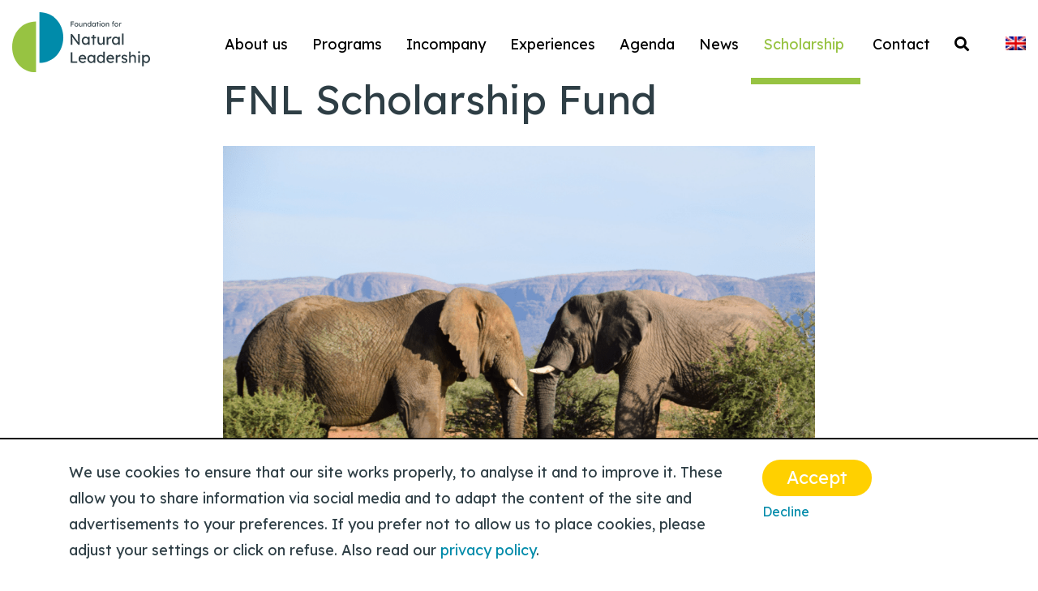

--- FILE ---
content_type: text/html; charset=UTF-8
request_url: https://naturalleadership.eu/en/fnl-scholarship/
body_size: 144209
content:
<!doctype html>
<!--[if lt IE 9]><html class="no-js no-svg ie lt-ie9 lt-ie8 lt-ie7" lang="en-US"><![endif]-->
<!--[if IE 9]><html class="no-js no-svg ie ie9 lt-ie9 lt-ie8" lang="en-US"><![endif]-->
<!--[if gt IE 9]><!--><html class="no-js no-svg" lang="en-US"><!--<![endif]-->
<head>
    <meta charset="UTF-8"/>
    <meta http-equiv="Content-Type" content="text/html; charset=UTF-8"/>
    <meta http-equiv="X-UA-Compatible" content="IE=edge">
<script type="text/javascript">
/* <![CDATA[ */
 var gform;gform||(document.addEventListener("gform_main_scripts_loaded",function(){gform.scriptsLoaded=!0}),window.addEventListener("DOMContentLoaded",function(){gform.domLoaded=!0}),gform={domLoaded:!1,scriptsLoaded:!1,initializeOnLoaded:function(o){gform.domLoaded&&gform.scriptsLoaded?o():!gform.domLoaded&&gform.scriptsLoaded?window.addEventListener("DOMContentLoaded",o):document.addEventListener("gform_main_scripts_loaded",o)},hooks:{action:{},filter:{}},addAction:function(o,n,r,t){gform.addHook("action",o,n,r,t)},addFilter:function(o,n,r,t){gform.addHook("filter",o,n,r,t)},doAction:function(o){gform.doHook("action",o,arguments)},applyFilters:function(o){return gform.doHook("filter",o,arguments)},removeAction:function(o,n){gform.removeHook("action",o,n)},removeFilter:function(o,n,r){gform.removeHook("filter",o,n,r)},addHook:function(o,n,r,t,i){null==gform.hooks[o][n]&&(gform.hooks[o][n]=[]);var e=gform.hooks[o][n];null==i&&(i=n+"_"+e.length),gform.hooks[o][n].push({tag:i,callable:r,priority:t=null==t?10:t})},doHook:function(n,o,r){var t;if(r=Array.prototype.slice.call(r,1),null!=gform.hooks[n][o]&&((o=gform.hooks[n][o]).sort(function(o,n){return o.priority-n.priority}),o.forEach(function(o){"function"!=typeof(t=o.callable)&&(t=window[t]),"action"==n?t.apply(null,r):r[0]=t.apply(null,r)})),"filter"==n)return r[0]},removeHook:function(o,n,t,i){var r;null!=gform.hooks[o][n]&&(r=(r=gform.hooks[o][n]).filter(function(o,n,r){return!!(null!=i&&i!=o.tag||null!=t&&t!=o.priority)}),gform.hooks[o][n]=r)}}); 
/* ]]> */
</script>

    <meta name="viewport" content="width=device-width, initial-scale=1.0, maximum-scale=1.0, user-scalable=no, shrink-to-fit=no">

                
        
    <meta name='robots' content='index, follow, max-image-preview:large, max-snippet:-1, max-video-preview:-1' />

	<!-- This site is optimized with the Yoast SEO plugin v26.7 - https://yoast.com/wordpress/plugins/seo/ -->
	<title>FNL Scholarship  - Foundation for Natural Leadership</title><style id="rocket-critical-css">.gform_wrapper.gravity-theme fieldset,.gform_wrapper.gravity-theme legend{background:0 0;padding:0}.gform_wrapper.gravity-theme fieldset{border:none;display:block;margin:0}.gform_wrapper.gravity-theme legend{margin-left:0;margin-right:0}@font-face{font-family:gform-icons-theme;src:url(https://naturalleadership.eu/app/plugins/gravityforms/fonts/gform-icons-theme.woff2?cocjn) format('woff2'),url(https://naturalleadership.eu/app/plugins/gravityforms/fonts/gform-icons-theme.ttf?cocjn) format('truetype'),url(https://naturalleadership.eu/app/plugins/gravityforms/fonts/gform-icons-theme.woff?cocjn) format('woff'),url(https://naturalleadership.eu/app/plugins/gravityforms/fonts/gform-icons-theme.svg?cocjn#gform-icons-theme) format('svg');font-weight:400;font-style:normal;font-display:swap}.gform-icon{font-family:gform-icons-theme!important;speak:never;font-style:normal;font-weight:400;font-feature-settings:normal;font-variant:normal;text-transform:none;line-height:1;-webkit-font-smoothing:antialiased;-moz-osx-font-smoothing:grayscale}.gform_wrapper.gravity-theme ::-ms-reveal{display:none}.gform_wrapper.gravity-theme .gform_validation_container,body .gform_wrapper.gravity-theme .gform_body .gform_fields .gfield.gform_validation_container,body .gform_wrapper.gravity-theme .gform_fields .gfield.gform_validation_container,body .gform_wrapper.gravity-theme .gform_validation_container{display:none!important;left:-9000px;position:absolute!important}@media only screen and (max-width:641px){.gform_wrapper.gravity-theme input:not([type=radio]):not([type=checkbox]):not([type=image]):not([type=file]){line-height:2;min-height:32px}.gform_wrapper.gravity-theme textarea{line-height:1.5}}.gform_wrapper.gravity-theme .gfield_visibility_hidden{left:-9999px;position:absolute;visibility:hidden}.gform_wrapper.gravity-theme .gform_hidden{display:none}.gform_wrapper.gravity-theme .gfield input{max-width:100%}.gform_wrapper.gravity-theme .gfield input.large{width:100%}.gform_wrapper.gravity-theme *{box-sizing:border-box}.gform_wrapper.gravity-theme .gform_fields{display:grid;grid-column-gap:2%;-ms-grid-columns:(1fr 2%)[12];grid-row-gap:16px;grid-template-columns:repeat(12,1fr);grid-template-rows:repeat(auto-fill,auto);width:100%}.gform_wrapper.gravity-theme .gfield{grid-column:1/-1;min-width:0}.gform_wrapper.gravity-theme .gfield.gfield--width-full{grid-column:span 12;-ms-grid-column-span:12}.gform_wrapper.gravity-theme .gfield.gfield--width-three-quarter{grid-column:span 9;-ms-grid-column-span:9}.gform_wrapper.gravity-theme .gfield.gfield--width-quarter{grid-column:span 3;-ms-grid-column-span:3}@media (max-width:640px){.gform_wrapper.gravity-theme .gform_fields{grid-column-gap:0}.gform_wrapper.gravity-theme .gfield:not(.gfield--width-full){grid-column:1/-1}}.gform_wrapper.gravity-theme .field_sublabel_below .ginput_complex{align-items:flex-start}.gform_wrapper.gravity-theme .gfield_label{display:inline-block;font-size:16px;font-weight:700;margin-bottom:8px;padding:0}.gform_wrapper.gravity-theme .ginput_complex label{font-size:15px;padding-top:5px}.gform_wrapper.gravity-theme .gfield_required{color:#c02b0a;display:inline-block;font-size:13.008px;padding-inline-start:0.125em}.gform_wrapper.gravity-theme .gform_required_legend .gfield_required{padding-inline-start:0}.gform_wrapper.gravity-theme .gform_footer input{align-self:flex-end}.gform_wrapper.gravity-theme .ginput_complex{display:flex;flex-flow:row wrap}.gform_wrapper.gravity-theme .ginput_complex span{flex:1}.gform_wrapper.gravity-theme .ginput_complex label{display:block}.gform_wrapper.gravity-theme .ginput_complex input{width:100%}@media (min-width:641px){.gform_wrapper.gravity-theme .ginput_complex:not(.ginput_container_address) span:not([style*="display:none"]):not(.ginput_full){padding-right:1%}.gform_wrapper.gravity-theme .ginput_complex:not(.ginput_container_address) span:not([style*="display:none"]):not(.ginput_full)~span:not(.ginput_full){padding-left:1%;padding-right:0}}@media (max-width:640px){.gform_wrapper.gravity-theme .ginput_complex span{flex:0 0 100%;margin-bottom:8px;padding-left:0}}.gform_wrapper.gravity-theme .gfield_description{clear:both;font-family:inherit;font-size:15px;letter-spacing:normal;line-height:inherit;padding-top:13px;width:100%}.gform_wrapper.gravity-theme .gform_footer input{margin-bottom:8px}.gform_wrapper.gravity-theme .gform_footer button+input,.gform_wrapper.gravity-theme .gform_footer input+input{margin-left:8px}.gform_wrapper.gravity-theme .gfield_radio label{display:inline-block;font-size:15px}.gform_wrapper.gravity-theme .gfield-choice-input{display:inline-block;margin-top:0;top:0;vertical-align:middle}.gform_wrapper.gravity-theme .gfield-choice-input+label{margin-bottom:0;max-width:calc(100% - 32px);vertical-align:middle}.gform_wrapper.gravity-theme .gfield-choice-input:disabled+label{color:#757575}.gform_wrapper.gravity-theme input[type=email],.gform_wrapper.gravity-theme input[type=text],.gform_wrapper.gravity-theme textarea{font-size:15px;margin-bottom:0;margin-top:0;padding:8px}.gform_wrapper.gravity-theme .ginput_container_date{align-content:flex-start;align-items:center;display:flex}.gform_wrapper.gravity-theme .ginput_container_date input{width:auto}@import "https://fonts.googleapis.com/css2?family=Lexend:wght@300;400;600&display=swap";html{line-height:1.15;-webkit-text-size-adjust:100%}body{margin:0}main{display:block}h1{font-size:2em;margin:0.67em 0}a{background-color:transparent}img{border-style:none}button,input,textarea{font-family:inherit;font-size:100%;line-height:1.15;margin:0}button,input{overflow:visible}button{text-transform:none}button,[type="submit"]{-webkit-appearance:button}button::-moz-focus-inner,[type="submit"]::-moz-focus-inner{border-style:none;padding:0}button:-moz-focusring,[type="submit"]:-moz-focusring{outline:1px dotted ButtonText}fieldset{padding:0.35em 0.75em 0.625em}legend{box-sizing:border-box;color:inherit;display:table;max-width:100%;padding:0;white-space:normal}textarea{overflow:auto}[type="radio"]{box-sizing:border-box;padding:0}::-webkit-file-upload-button{-webkit-appearance:button;font:inherit}.menu-button{color:#000;display:block;font-size:18px;text-align:center;text-transform:uppercase;padding:5px 0 5px 10px}@media screen and (min-width:992px){.menu-button{display:none}}.menu-button #nav-toggle{color:#000;display:inline-block;height:20px;margin-top:-2px;padding:8px 0 8px 0;position:relative;vertical-align:middle;width:25px}.menu-button #nav-toggle span,.menu-button #nav-toggle span:before,.menu-button #nav-toggle span:after{background:#000;border-radius:2px;content:'';display:block;height:4px;position:absolute;width:100%}.menu-button #nav-toggle span:before{top:-8px}.menu-button #nav-toggle span:after{top:8px}nav{display:block;position:relative;width:100%}nav.header-nav{height:100%}@media screen and (max-width:991px){nav.header-nav{display:none}}nav.header-nav .menu{height:100%}nav.header-nav .menu>ul{display:block;font-size:0;height:100%;margin:0;padding:0;text-align:right}nav.header-nav .menu>ul>li{display:inline-block;height:calc(100% + 15px);margin-bottom:-15px;list-style-type:none;position:relative;vertical-align:middle;z-index:10}nav.header-nav .menu>ul>li>a,nav.header-nav .menu>ul>li>span{align-items:center;color:#000;display:flex;font-size:20px;font-weight:600;padding:15px;text-decoration:none;text-transform:uppercase;z-index:10}@media screen and (min-width:992px){nav.header-nav .menu>ul>li>a,nav.header-nav .menu>ul>li>span{padding-left:15px;padding-right:15px}}@media screen and (min-width:1200px){nav.header-nav .menu>ul>li>a,nav.header-nav .menu>ul>li>span{padding-left:30px;padding-right:30px}}nav.header-nav .menu>ul>li>a::after,nav.header-nav .menu>ul>li>span::after{background-color:#97c342;content:'';height:8px;position:absolute;bottom:0;left:0;width:0}nav.header-nav .menu>ul>li.search-toggle-li a{display:block}nav.header-nav .menu>ul>li.languages ul{top:100%;margin:0;padding:10px;background-color:#FFFFFF;text-align:center;min-width:40px;moz-box-shadow:0 0 8px rgba(0,0,0,0.2);-webkit-box-shadow:0 0 8px rgba(0,0,0,0.2);box-shadow:0 3px 3px rgba(0,0,0,0.2)}nav.header-nav .menu>ul>li.languages ul li{border:none;text-align:center}nav.header-nav .menu>ul>li.languages ul li:not(:last-child){margin-bottom:15px}nav.header-nav .menu>ul>li.languages ul li img{display:block;margin-left:auto}nav.header-nav .menu>ul>li.languages ul li a{padding:0}nav.header-nav .menu>ul>li.languages img{width:25px}nav.header-nav .menu>ul>li.search-toggle-li{z-index:5}nav.header-nav .menu>ul>li:last-of-type a,nav.header-nav .menu>ul>li:last-of-type span{padding-right:0}nav.header-nav .menu>ul>li .toggle-button{display:none;font-size:15px;margin-left:10px}nav.header-nav .menu>ul>li ul{background-color:#97c342;margin:-8px 0 0 0;min-width:100%;padding:8px 0;position:absolute;text-align:left;z-index:200;transform:translateX(-50%);-ms-transform:translateX(-50%);-moz-transform:translateX(-50%);-webkit-transform:translateX(-50%);-o-transform:translateX(-50%);left:-9999px;top:-9999px;width:1px;height:1px;overflow:hidden}nav.header-nav .menu>ul>li ul li{border:0;border-bottom:1px solid #FFF;display:block;height:auto;padding:0;text-align:left}nav.header-nav .menu>ul>li ul li:not(.current-menu-item):last-of-type{border:0}nav.header-nav .menu>ul>li ul li.active-language{opacity:0.5}nav.header-nav .menu>ul>li ul li a{color:#FFF;display:block;font-size:18px;height:auto;padding:15px;white-space:nowrap;text-align:left;text-decoration:none}nav.header-nav .menu>ul>li ul li a span,nav.header-nav .menu>ul>li ul li a img{position:relative;left:0;will-change:transform}@media screen and (min-width:992px){nav.off-canvas-nav{display:none}}nav.off-canvas-nav .menu{background-color:#FFFFFF;opacity:0;overflow-y:scroll;position:fixed;top:0;left:0;bottom:0;visibility:hidden;width:100%;z-index:100;transform:scale(0.8);-ms-transform:scale(0.8);-moz-transform:scale(0.8);-webkit-transform:scale(0.8);-o-transform:scale(0.8)}nav.off-canvas-nav .menu .menu-inner{width:100%}nav.off-canvas-nav .menu .menu-inner>ul{margin:0;padding:0}nav.off-canvas-nav .menu .menu-inner>ul>li{border-top:1px solid #ccc;display:block;list-style-type:none;position:relative;padding:0 15px}nav.off-canvas-nav .menu .menu-inner>ul>li.menu-item-has-children{padding-right:55px}nav.off-canvas-nav .menu .menu-inner>ul>li .toggle-button{display:block;padding:13px 0;position:absolute;top:0;right:0;width:30px}nav.off-canvas-nav .menu .menu-inner>ul>li .toggle-button i{color:#000}nav.off-canvas-nav .menu .menu-inner>ul>li>a{color:#000;display:inline-block;font-size:20px;font-weight:600;padding:10px;text-decoration:none;text-transform:uppercase}nav.off-canvas-nav .menu .menu-inner>ul>li ul{display:none;padding:0 0 15px 0}nav.off-canvas-nav .menu .menu-inner>ul>li ul li{display:block;border:0;text-align:left;padding:0 10px}nav.off-canvas-nav .menu .menu-inner>ul>li ul li a{border-left:2px solid #000;color:#000;display:block;font-size:16px;padding:10px;white-space:nowrap}nav.off-canvas-nav .menu .menu-inner>ul>li.languages span.language-switcher{display:none}nav.off-canvas-nav .menu .menu-inner>ul>li.languages ul{display:block;margin:10px 0;padding:0}nav.off-canvas-nav .menu .menu-inner>ul>li.languages ul li{display:inline-block}nav.off-canvas-nav .menu .menu-inner>ul>li.languages ul li a{padding:0;border:none}nav.off-canvas-nav .menu .menu-inner>ul>li.languages ul li.active-language{opacity:0.5}form input[type="text"],form input[type="email"],form textarea,body .gform_wrapper form input[type="text"],body .gform_wrapper form input[type="email"],body .gform_wrapper form textarea{background:#fff none;border:1px solid #ccc;border-radius:3px;color:#2e3e45;display:block;font-size:1.125rem!important;height:55px;outline:none;padding:5px 15px!important;vertical-align:middle;width:100%}@media screen and (min-width:768px){form input[type="text"],form input[type="email"],form textarea,body .gform_wrapper form input[type="text"],body .gform_wrapper form input[type="email"],body .gform_wrapper form textarea{height:65px}}form textarea,body .gform_wrapper form textarea{height:125px!important;max-width:100%;min-height:125px}@media screen and (min-width:992px){form textarea,body .gform_wrapper form textarea{height:120px!important}}form label,body .gform_wrapper form label{font-weight:normal;margin-top:15px}form input[type="radio"],body .gform_wrapper form input[type="radio"]{position:absolute;left:-9999px}form input[type="radio"]+label,body .gform_wrapper form input[type="radio"]+label{position:relative;padding-left:25px}form input[type="radio"]+label:before,body .gform_wrapper form input[type="radio"]+label:before{content:'';display:block;width:15px;height:15px;background-color:#fff;position:absolute;top:50%;right:auto;bottom:auto;left:2px;transform:translateY(-50%)}form input[type="radio"]:checked+label:after,body .gform_wrapper form input[type="radio"]:checked+label:after{content:'';display:block;width:9px;height:9px;background-color:#008baa;position:absolute;top:50%;right:auto;bottom:auto;left:5px;transform:translateY(-50%)}form input[type="radio"]+label:before,form input[type="radio"]+label:after,body .gform_wrapper form input[type="radio"]+label:before,body .gform_wrapper form input[type="radio"]+label:after{border-radius:50%}body .gform_wrapper:not(.no-floating-label) form .gfield:not(.disable-floating-label){position:relative}body .gform_wrapper:not(.no-floating-label) form .gfield:not(.disable-floating-label) .ginput_container{margin-top:0!important}body .gform_wrapper:not(.no-floating-label) form .gfield:not(.disable-floating-label) label.gfield_label:not(.gfield_label_before_complex){margin:0;padding:2px 10px;border-radius:10px;font-size:1.125rem;position:absolute;left:15px!important;top:15px;right:0px;bottom:auto;font-weight:200!important;z-index:1}@media screen and (min-width:768px){body .gform_wrapper:not(.no-floating-label) form .gfield:not(.disable-floating-label) label.gfield_label:not(.gfield_label_before_complex){top:20px}}body .gform_wrapper:not(.no-floating-label) form .gfield:not(.disable-floating-label) label.gfield_label:not(.gfield_label_before_complex).float-label{font-size:12px!important;top:-20px!important;left:0!important;right:auto;color:#fff;background:#008baa}body .gform_wrapper:not(.no-floating-label) form .gfield:not(.disable-floating-label) label.gfield_label:not(.gfield_label_before_complex) .gfield_required{color:#2e3e45}footer#bottom form textarea{height:50px}h1,h3{font-family:'Lexend',sans-serif}h1{color:#008baa;font-size:40px;line-height:1.1;margin:0}@media screen and (min-width:992px){h1{font-size:88px}}h3{color:#ffd000;font-size:24px;margin:40px 0 0 0}a{color:#008baa;will-change:color,background-color,border-color;text-decoration:none}.button{background-color:#ffd000;border:0;border-radius:3px;color:#FFF;display:inline-block;font-size:1.375rem;font-weight:700;padding:15px 30px;position:relative;text-align:left;text-decoration:none!important;text-transform:uppercase;vertical-align:middle}@media screen and (min-width:992px){.button{display:inline-block}}@media screen and (min-width:1200px){.button{padding:19px 50px}}p{color:#2e3e45;line-height:1.8}@media screen and (min-width:768px){p{font-size:1.125rem}}ul{padding-left:20px}html,body{font-family:'Lexend',sans-serif;height:100%;margin:0;padding:0}body{display:-ms-flexbox;display:flex;flex-direction:column}img{height:auto;max-width:100%;width:auto}@media screen and (-ms-high-contrast:active),(-ms-high-contrast:none){img[src$=".svg"]{height:auto;width:100%}}header#top{background-color:#FFFFFF;padding:15px 0;position:relative;width:100%;z-index:150}@media screen and (min-width:768px){header#top{position:fixed;top:0;left:0}header#top .logo img{display:block;max-width:225px}}@media screen and (min-width:768px){header#top .logo img{display:block;max-width:225px}}header#top div.search-toggle{color:#008baa;font-size:22px;padding:0 10px}main{flex:1 0 auto;min-height:1px}@media screen and (min-width:768px){main{padding-top:95px}}main .content-container{padding:30px 0}#search-form-container{background-color:#FFFFFF;position:fixed;top:0;right:0;bottom:0;left:0;z-index:151;overflow:auto;visibility:hidden;transform:translateY(-100%);-ms-transform:translateY(-100%);-moz-transform:translateY(-100%);-webkit-transform:translateY(-100%);-o-transform:translateY(-100%)}@media screen and (max-width:991px){#search-form-container{overflow-y:scroll;padding-bottom:30px}}#search-form-container button#close-search-form-container{position:absolute;top:10px;right:10px;bottom:auto;left:auto;background:none;box-shadow:none;border:none;outline:none;height:30px;width:30px;padding:0;margin:0}@media screen and (min-width:768px){#search-form-container button#close-search-form-container{height:50px;width:50px;top:20px;right:20px}}#search-form-container button#close-search-form-container span{display:block;width:30px;height:2px;background-color:#008baa;transform-origin:14px;position:relative}#search-form-container button#close-search-form-container span:first-child{transform:rotate(45deg);-ms-transform:rotate(45deg);-moz-transform:rotate(45deg);-webkit-transform:rotate(45deg);-o-transform:rotate(45deg);left:0}#search-form-container button#close-search-form-container span:last-child{transform:rotate(-45deg);-ms-transform:rotate(-45deg);-moz-transform:rotate(-45deg);-webkit-transform:rotate(-45deg);-o-transform:rotate(-45deg);right:0}@media screen and (min-width:768px){#search-form-container button#close-search-form-container span{width:50px;transform-origin:23px}}#search-form-container form{width:500px;max-width:100%}@media screen and (max-width:767px){#search-form-container form{padding-right:15px;padding-left:15px}}@media screen and (min-width:768px){#search-form-container form{margin-bottom:50px}}#search-form-container form input{display:inline-block;width:calc(100% - 30px);border-top-right-radius:0;border-bottom-right-radius:0}#search-form-container form button{display:inline-block;font-size:25px;width:65px;border:none;background-color:#008baa;color:#fff;padding:0;margin:0}#search-form-container #closest-search-results{padding-bottom:25px;width:100%}header#top .logo img{width:100px}@media screen and (min-width:768px){header#top .logo img{width:170px}}footer p{color:#fff}footer label:not(.float-label){color:#2e3e45}nav.header-nav .menu ul li a{text-transform:none;font-weight:400;font-size:18px}@media screen and (min-width:992px){nav.header-nav .menu ul li a{padding-right:10px;padding-left:10px}}@media screen and (min-width:1200px){nav.header-nav .menu ul li a{padding-right:15px;padding-left:15px}}nav.header-nav .menu>ul>li{padding-top:15px}#fnl-logo-brand{background:#fff;visibility:hidden;opacity:0;position:fixed;top:55%;transform:translateY(-50%);width:50px;margin:auto;left:0;right:0;z-index:101}#team-member-popup{display:flex;align-items:center;justify-content:center;position:fixed;top:52px;left:0;right:0;bottom:auto;margin:auto;width:100%;background:none;visibility:hidden;height:100%;opacity:0;z-index:100;overflow:scroll}body{-webkit-font-smoothing:antialiased}h1,h3{color:#2e3e45}@media screen and (max-width:991px){h1,h3{word-break:break-word}}h1{font-size:2.5rem;font-weight:500}@media screen and (min-width:992px){h1{font-size:3.125rem}}h1{margin-top:70px;margin-bottom:15px}h3{font-size:2rem}@media screen and (max-width:991px){h3{font-size:1.5rem}}.button{border-radius:50px;text-transform:none;font-weight:400}@media screen and (max-width:991px){.button:not(.align-center){display:inline-block!important;width:auto!important}}@media screen and (min-width:1200px){.button{padding-top:10px;padding-bottom:10px;padding-right:30px;padding-left:30px}}body .gform_wrapper form input[type=text],body .gform_wrapper form input[type=email],body .gform_wrapper form textarea{background:#f6f9fc none;color:#008baa;font-weight:bolder;border:none}body .gform_wrapper form .float-label{color:#97c342}body .gform_wrapper form .gfield_required .gfield_required_asterisk{color:red!important;font-weight:lighter}body .gform_wrapper form label:not(.float-label):not(.float-label--none):not(.gfield_label):not([for*=choice]),body .gform_wrapper form .gfield_description{margin-top:5px;padding-top:0!important;padding-left:0;font-style:italic}body .gform_wrapper form label[for*=choice]{font-size:1.125rem!important;padding-left:40px!important}body .gform_wrapper form label[for*=choice]::before{width:21px!important;height:21px!important;background-color:#f6f9fc!important;border:1px solid #008baa!important;left:2px!important}body .gform_wrapper form label[for*=choice]::after{width:11px!important;height:11px!important;background-color:#008baa!important;left:7px!important}body .gform_wrapper form .gfield h3.gsection_title{display:none}body .gform_wrapper form .gform_fields{grid-row-gap:25px!important}body .gform_wrapper form .gfield_visibility_hidden{margin-bottom:-83px}body .gform_wrapper form .gfield_radio{position:relative}.gform_required_legend{font-size:16px;font-weight:700;display:inline-block;padding:0;margin:0}.gform_required_legend span.gfield_required_asterisk{font-weight:normal;font-size:20px;vertical-align:sub}.gfield--type-honeypot{max-height:0;opacity:0}form input[type=radio],body .gform_wrapper form input[type=radio]{position:relative!important}nav.header-nav .menu>ul>li.languages:last-child ul{padding:0}ul{padding-left:20px}.fas{-moz-osx-font-smoothing:grayscale;-webkit-font-smoothing:antialiased;display:inline-block;font-style:normal;font-variant:normal;text-rendering:auto;line-height:1}.fa-arrow-right:before{content:"\f061"}.fa-chevron-down:before{content:"\f078"}.fa-search:before{content:"\f002"}@font-face{font-family:"Font Awesome 5 Free";font-style:normal;font-weight:400;font-display:swap;src:url(https://naturalleadership.eu/app/themes/proteus-theme/static/addons/fontawesome/webfonts/fa-regular-400.eot);src:url(https://naturalleadership.eu/app/themes/proteus-theme/static/addons/fontawesome/webfonts/fa-regular-400.eot?#iefix) format("embedded-opentype"),url(https://naturalleadership.eu/app/themes/proteus-theme/static/addons/fontawesome/webfonts/fa-regular-400.woff2) format("woff2"),url(https://naturalleadership.eu/app/themes/proteus-theme/static/addons/fontawesome/webfonts/fa-regular-400.woff) format("woff"),url(https://naturalleadership.eu/app/themes/proteus-theme/static/addons/fontawesome/webfonts/fa-regular-400.ttf) format("truetype"),url(https://naturalleadership.eu/app/themes/proteus-theme/static/addons/fontawesome/webfonts/fa-regular-400.svg#fontawesome) format("svg")}@font-face{font-family:"Font Awesome 5 Free";font-style:normal;font-weight:900;font-display:swap;src:url(https://naturalleadership.eu/app/themes/proteus-theme/static/addons/fontawesome/webfonts/fa-solid-900.eot);src:url(https://naturalleadership.eu/app/themes/proteus-theme/static/addons/fontawesome/webfonts/fa-solid-900.eot?#iefix) format("embedded-opentype"),url(https://naturalleadership.eu/app/themes/proteus-theme/static/addons/fontawesome/webfonts/fa-solid-900.woff2) format("woff2"),url(https://naturalleadership.eu/app/themes/proteus-theme/static/addons/fontawesome/webfonts/fa-solid-900.woff) format("woff"),url(https://naturalleadership.eu/app/themes/proteus-theme/static/addons/fontawesome/webfonts/fa-solid-900.ttf) format("truetype"),url(https://naturalleadership.eu/app/themes/proteus-theme/static/addons/fontawesome/webfonts/fa-solid-900.svg#fontawesome) format("svg")}.fas{font-family:"Font Awesome 5 Free"}.fas{font-weight:900}html{box-sizing:border-box;-ms-overflow-style:scrollbar}*,::after,::before{box-sizing:inherit}.container{width:100%;padding-right:15px;padding-left:15px;margin-right:auto;margin-left:auto}@media (min-width:576px){.container{max-width:540px}}@media (min-width:768px){.container{max-width:720px}}@media (min-width:992px){.container{max-width:960px}}@media (min-width:1200px){.container{max-width:1140px}}.container-fluid{width:100%;padding-right:15px;padding-left:15px;margin-right:auto;margin-left:auto}@media (min-width:576px){.container{max-width:540px}}@media (min-width:768px){.container{max-width:720px}}@media (min-width:992px){.container{max-width:960px}}@media (min-width:1200px){.container{max-width:1140px}}.row{display:-ms-flexbox;display:flex;-ms-flex-wrap:wrap;flex-wrap:wrap;margin-right:-15px;margin-left:-15px}.col-10,.col-12,.col-4,.col-8,.col-lg-10,.col-lg-2,.col-md-6,.col-sm-3,.col-sm-9{position:relative;width:100%;padding-right:15px;padding-left:15px}.col-4{-ms-flex:0 0 33.333333%;flex:0 0 33.333333%;max-width:33.333333%}.col-8{-ms-flex:0 0 66.666667%;flex:0 0 66.666667%;max-width:66.666667%}.col-10{-ms-flex:0 0 83.333333%;flex:0 0 83.333333%;max-width:83.333333%}.col-12{-ms-flex:0 0 100%;flex:0 0 100%;max-width:100%}@media (min-width:576px){.col-sm-3{-ms-flex:0 0 25%;flex:0 0 25%;max-width:25%}.col-sm-9{-ms-flex:0 0 75%;flex:0 0 75%;max-width:75%}}@media (min-width:768px){.col-md-6{-ms-flex:0 0 50%;flex:0 0 50%;max-width:50%}}@media (min-width:992px){.col-lg-2{-ms-flex:0 0 16.666667%;flex:0 0 16.666667%;max-width:16.666667%}.col-lg-10{-ms-flex:0 0 83.333333%;flex:0 0 83.333333%;max-width:83.333333%}}.d-none{display:none!important}.d-flex{display:-ms-flexbox!important;display:flex!important}@media (min-width:992px){.d-lg-none{display:none!important}.d-lg-block{display:block!important}}.flex-column{-ms-flex-direction:column!important;flex-direction:column!important}.justify-content-end{-ms-flex-pack:end!important;justify-content:flex-end!important}.align-items-center{-ms-flex-align:center!important;align-items:center!important}.d-none{display:none!important}.d-flex{display:-ms-flexbox!important;display:flex!important}@media (min-width:992px){.d-lg-none{display:none!important}.d-lg-block{display:block!important}}ul{box-sizing:border-box}:root{--wp--preset--font-size--normal:16px;--wp--preset--font-size--huge:42px}#cookie-notification{background-color:#e8e8e8;bottom:0;border-top:2px solid #FFF;display:none;left:0;padding:25px 0;position:fixed;right:0;z-index:9999}#cookie-notification p{margin:0}</style>
	<meta name="description" content="The FNL Scholarship fund is meant for those whose organization cannot fully finance a FNL program themselves." />
	<link rel="canonical" href="https://naturalleadership.eu/en/fnl-scholarship/" />
	<meta property="og:locale" content="en_US" />
	<meta property="og:type" content="article" />
	<meta property="og:title" content="FNL Scholarship  - Foundation for Natural Leadership" />
	<meta property="og:description" content="The FNL Scholarship fund is meant for those whose organization cannot fully finance a FNL program themselves." />
	<meta property="og:url" content="https://naturalleadership.eu/en/fnl-scholarship/" />
	<meta property="og:site_name" content="Foundation for Natural Leadership" />
	<meta property="article:modified_time" content="2023-12-14T14:52:54+00:00" />
	<meta property="og:image" content="https://naturalleadership.eu/app/uploads/2022/09/header-image-1024x682.png" />
	<meta name="twitter:card" content="summary_large_image" />
	<meta name="twitter:label1" content="Est. reading time" />
	<meta name="twitter:data1" content="2 minutes" />
	<!-- / Yoast SEO plugin. -->


<link rel='dns-prefetch' href='//www.googletagmanager.com' />

<link rel="alternate" title="oEmbed (JSON)" type="application/json+oembed" href="https://naturalleadership.eu/en/wp-json/oembed/1.0/embed?url=https%3A%2F%2Fnaturalleadership.eu%2Fen%2Ffnl-scholarship%2F" />
<link rel="alternate" title="oEmbed (XML)" type="text/xml+oembed" href="https://naturalleadership.eu/en/wp-json/oembed/1.0/embed?url=https%3A%2F%2Fnaturalleadership.eu%2Fen%2Ffnl-scholarship%2F&#038;format=xml" />
<style id='wp-img-auto-sizes-contain-inline-css' type='text/css'>
img:is([sizes=auto i],[sizes^="auto," i]){contain-intrinsic-size:3000px 1500px}
/*# sourceURL=wp-img-auto-sizes-contain-inline-css */
</style>
<link data-minify="1" rel='preload'  href='https://naturalleadership.eu/app/cache/min/1/app/plugins/gravityforms/assets/css/dist/basic.min.css?ver=1768297684' data-rocket-async="style" as="style" onload="this.onload=null;this.rel='stylesheet'" onerror="this.removeAttribute('data-rocket-async')"  type='text/css' media='all' />
<link rel='preload'  href='https://naturalleadership.eu/app/plugins/gravityforms/assets/css/dist/theme-components.min.css?ver=2.8.18' data-rocket-async="style" as="style" onload="this.onload=null;this.rel='stylesheet'" onerror="this.removeAttribute('data-rocket-async')"  type='text/css' media='all' />
<link rel='preload'  href='https://naturalleadership.eu/app/plugins/gravityforms/assets/css/dist/theme-ie11.min.css?ver=2.8.18' data-rocket-async="style" as="style" onload="this.onload=null;this.rel='stylesheet'" onerror="this.removeAttribute('data-rocket-async')"  type='text/css' media='all' />
<link rel='preload'  href='https://naturalleadership.eu/app/plugins/gravityforms/assets/css/dist/theme.min.css?ver=2.8.18' data-rocket-async="style" as="style" onload="this.onload=null;this.rel='stylesheet'" onerror="this.removeAttribute('data-rocket-async')"  type='text/css' media='all' />
<link data-minify="1" rel='preload'  href='https://naturalleadership.eu/app/cache/min/1/app/themes/proteus-theme/static/css/style.css?ver=1768297684' data-rocket-async="style" as="style" onload="this.onload=null;this.rel='stylesheet'" onerror="this.removeAttribute('data-rocket-async')"  type='text/css' media='all' />
<link data-minify="1" rel='preload'  href='https://naturalleadership.eu/app/cache/min/1/app/themes/proteus-child-theme/static/css/style.css?ver=1768297684' data-rocket-async="style" as="style" onload="this.onload=null;this.rel='stylesheet'" onerror="this.removeAttribute('data-rocket-async')"  type='text/css' media='all' />
<link data-minify="1" rel='preload'  href='https://naturalleadership.eu/app/cache/min/1/app/themes/proteus-theme/static/addons/fontawesome/css/all.min.css?ver=1768297684' data-rocket-async="style" as="style" onload="this.onload=null;this.rel='stylesheet'" onerror="this.removeAttribute('data-rocket-async')"  type='text/css' media='all' />
<link data-minify="1" rel='preload'  href='https://naturalleadership.eu/app/cache/min/1/app/themes/proteus-theme/static/css/animate.css?ver=1768297684' data-rocket-async="style" as="style" onload="this.onload=null;this.rel='stylesheet'" onerror="this.removeAttribute('data-rocket-async')"  type='text/css' media='all' />
<link rel='preload'  href='https://naturalleadership.eu/app/themes/proteus-theme/static/css/bootstrap-grid.min.css?ver=1.0.0' data-rocket-async="style" as="style" onload="this.onload=null;this.rel='stylesheet'" onerror="this.removeAttribute('data-rocket-async')"  type='text/css' media='all' />
<link data-minify="1" rel='preload'  href='https://naturalleadership.eu/app/cache/min/1/app/themes/proteus-theme/static/css/bootstrap-build.css?ver=1768297684' data-rocket-async="style" as="style" onload="this.onload=null;this.rel='stylesheet'" onerror="this.removeAttribute('data-rocket-async')"  type='text/css' media='all' />
<style id='wp-emoji-styles-inline-css' type='text/css'>

	img.wp-smiley, img.emoji {
		display: inline !important;
		border: none !important;
		box-shadow: none !important;
		height: 1em !important;
		width: 1em !important;
		margin: 0 0.07em !important;
		vertical-align: -0.1em !important;
		background: none !important;
		padding: 0 !important;
	}
/*# sourceURL=wp-emoji-styles-inline-css */
</style>
<link rel='preload'  href='https://naturalleadership.eu/wp/wp-includes/css/dist/block-library/style.min.css?ver=6.9' data-rocket-async="style" as="style" onload="this.onload=null;this.rel='stylesheet'" onerror="this.removeAttribute('data-rocket-async')"  type='text/css' media='all' />
<style id='wp-block-heading-inline-css' type='text/css'>
h1:where(.wp-block-heading).has-background,h2:where(.wp-block-heading).has-background,h3:where(.wp-block-heading).has-background,h4:where(.wp-block-heading).has-background,h5:where(.wp-block-heading).has-background,h6:where(.wp-block-heading).has-background{padding:1.25em 2.375em}h1.has-text-align-left[style*=writing-mode]:where([style*=vertical-lr]),h1.has-text-align-right[style*=writing-mode]:where([style*=vertical-rl]),h2.has-text-align-left[style*=writing-mode]:where([style*=vertical-lr]),h2.has-text-align-right[style*=writing-mode]:where([style*=vertical-rl]),h3.has-text-align-left[style*=writing-mode]:where([style*=vertical-lr]),h3.has-text-align-right[style*=writing-mode]:where([style*=vertical-rl]),h4.has-text-align-left[style*=writing-mode]:where([style*=vertical-lr]),h4.has-text-align-right[style*=writing-mode]:where([style*=vertical-rl]),h5.has-text-align-left[style*=writing-mode]:where([style*=vertical-lr]),h5.has-text-align-right[style*=writing-mode]:where([style*=vertical-rl]),h6.has-text-align-left[style*=writing-mode]:where([style*=vertical-lr]),h6.has-text-align-right[style*=writing-mode]:where([style*=vertical-rl]){rotate:180deg}
/*# sourceURL=https://naturalleadership.eu/wp/wp-includes/blocks/heading/style.min.css */
</style>
<style id='wp-block-image-inline-css' type='text/css'>
.wp-block-image>a,.wp-block-image>figure>a{display:inline-block}.wp-block-image img{box-sizing:border-box;height:auto;max-width:100%;vertical-align:bottom}@media not (prefers-reduced-motion){.wp-block-image img.hide{visibility:hidden}.wp-block-image img.show{animation:show-content-image .4s}}.wp-block-image[style*=border-radius] img,.wp-block-image[style*=border-radius]>a{border-radius:inherit}.wp-block-image.has-custom-border img{box-sizing:border-box}.wp-block-image.aligncenter{text-align:center}.wp-block-image.alignfull>a,.wp-block-image.alignwide>a{width:100%}.wp-block-image.alignfull img,.wp-block-image.alignwide img{height:auto;width:100%}.wp-block-image .aligncenter,.wp-block-image .alignleft,.wp-block-image .alignright,.wp-block-image.aligncenter,.wp-block-image.alignleft,.wp-block-image.alignright{display:table}.wp-block-image .aligncenter>figcaption,.wp-block-image .alignleft>figcaption,.wp-block-image .alignright>figcaption,.wp-block-image.aligncenter>figcaption,.wp-block-image.alignleft>figcaption,.wp-block-image.alignright>figcaption{caption-side:bottom;display:table-caption}.wp-block-image .alignleft{float:left;margin:.5em 1em .5em 0}.wp-block-image .alignright{float:right;margin:.5em 0 .5em 1em}.wp-block-image .aligncenter{margin-left:auto;margin-right:auto}.wp-block-image :where(figcaption){margin-bottom:1em;margin-top:.5em}.wp-block-image.is-style-circle-mask img{border-radius:9999px}@supports ((-webkit-mask-image:none) or (mask-image:none)) or (-webkit-mask-image:none){.wp-block-image.is-style-circle-mask img{border-radius:0;-webkit-mask-image:url('data:image/svg+xml;utf8,<svg viewBox="0 0 100 100" xmlns="http://www.w3.org/2000/svg"><circle cx="50" cy="50" r="50"/></svg>');mask-image:url('data:image/svg+xml;utf8,<svg viewBox="0 0 100 100" xmlns="http://www.w3.org/2000/svg"><circle cx="50" cy="50" r="50"/></svg>');mask-mode:alpha;-webkit-mask-position:center;mask-position:center;-webkit-mask-repeat:no-repeat;mask-repeat:no-repeat;-webkit-mask-size:contain;mask-size:contain}}:root :where(.wp-block-image.is-style-rounded img,.wp-block-image .is-style-rounded img){border-radius:9999px}.wp-block-image figure{margin:0}.wp-lightbox-container{display:flex;flex-direction:column;position:relative}.wp-lightbox-container img{cursor:zoom-in}.wp-lightbox-container img:hover+button{opacity:1}.wp-lightbox-container button{align-items:center;backdrop-filter:blur(16px) saturate(180%);background-color:#5a5a5a40;border:none;border-radius:4px;cursor:zoom-in;display:flex;height:20px;justify-content:center;opacity:0;padding:0;position:absolute;right:16px;text-align:center;top:16px;width:20px;z-index:100}@media not (prefers-reduced-motion){.wp-lightbox-container button{transition:opacity .2s ease}}.wp-lightbox-container button:focus-visible{outline:3px auto #5a5a5a40;outline:3px auto -webkit-focus-ring-color;outline-offset:3px}.wp-lightbox-container button:hover{cursor:pointer;opacity:1}.wp-lightbox-container button:focus{opacity:1}.wp-lightbox-container button:focus,.wp-lightbox-container button:hover,.wp-lightbox-container button:not(:hover):not(:active):not(.has-background){background-color:#5a5a5a40;border:none}.wp-lightbox-overlay{box-sizing:border-box;cursor:zoom-out;height:100vh;left:0;overflow:hidden;position:fixed;top:0;visibility:hidden;width:100%;z-index:100000}.wp-lightbox-overlay .close-button{align-items:center;cursor:pointer;display:flex;justify-content:center;min-height:40px;min-width:40px;padding:0;position:absolute;right:calc(env(safe-area-inset-right) + 16px);top:calc(env(safe-area-inset-top) + 16px);z-index:5000000}.wp-lightbox-overlay .close-button:focus,.wp-lightbox-overlay .close-button:hover,.wp-lightbox-overlay .close-button:not(:hover):not(:active):not(.has-background){background:none;border:none}.wp-lightbox-overlay .lightbox-image-container{height:var(--wp--lightbox-container-height);left:50%;overflow:hidden;position:absolute;top:50%;transform:translate(-50%,-50%);transform-origin:top left;width:var(--wp--lightbox-container-width);z-index:9999999999}.wp-lightbox-overlay .wp-block-image{align-items:center;box-sizing:border-box;display:flex;height:100%;justify-content:center;margin:0;position:relative;transform-origin:0 0;width:100%;z-index:3000000}.wp-lightbox-overlay .wp-block-image img{height:var(--wp--lightbox-image-height);min-height:var(--wp--lightbox-image-height);min-width:var(--wp--lightbox-image-width);width:var(--wp--lightbox-image-width)}.wp-lightbox-overlay .wp-block-image figcaption{display:none}.wp-lightbox-overlay button{background:none;border:none}.wp-lightbox-overlay .scrim{background-color:#fff;height:100%;opacity:.9;position:absolute;width:100%;z-index:2000000}.wp-lightbox-overlay.active{visibility:visible}@media not (prefers-reduced-motion){.wp-lightbox-overlay.active{animation:turn-on-visibility .25s both}.wp-lightbox-overlay.active img{animation:turn-on-visibility .35s both}.wp-lightbox-overlay.show-closing-animation:not(.active){animation:turn-off-visibility .35s both}.wp-lightbox-overlay.show-closing-animation:not(.active) img{animation:turn-off-visibility .25s both}.wp-lightbox-overlay.zoom.active{animation:none;opacity:1;visibility:visible}.wp-lightbox-overlay.zoom.active .lightbox-image-container{animation:lightbox-zoom-in .4s}.wp-lightbox-overlay.zoom.active .lightbox-image-container img{animation:none}.wp-lightbox-overlay.zoom.active .scrim{animation:turn-on-visibility .4s forwards}.wp-lightbox-overlay.zoom.show-closing-animation:not(.active){animation:none}.wp-lightbox-overlay.zoom.show-closing-animation:not(.active) .lightbox-image-container{animation:lightbox-zoom-out .4s}.wp-lightbox-overlay.zoom.show-closing-animation:not(.active) .lightbox-image-container img{animation:none}.wp-lightbox-overlay.zoom.show-closing-animation:not(.active) .scrim{animation:turn-off-visibility .4s forwards}}@keyframes show-content-image{0%{visibility:hidden}99%{visibility:hidden}to{visibility:visible}}@keyframes turn-on-visibility{0%{opacity:0}to{opacity:1}}@keyframes turn-off-visibility{0%{opacity:1;visibility:visible}99%{opacity:0;visibility:visible}to{opacity:0;visibility:hidden}}@keyframes lightbox-zoom-in{0%{transform:translate(calc((-100vw + var(--wp--lightbox-scrollbar-width))/2 + var(--wp--lightbox-initial-left-position)),calc(-50vh + var(--wp--lightbox-initial-top-position))) scale(var(--wp--lightbox-scale))}to{transform:translate(-50%,-50%) scale(1)}}@keyframes lightbox-zoom-out{0%{transform:translate(-50%,-50%) scale(1);visibility:visible}99%{visibility:visible}to{transform:translate(calc((-100vw + var(--wp--lightbox-scrollbar-width))/2 + var(--wp--lightbox-initial-left-position)),calc(-50vh + var(--wp--lightbox-initial-top-position))) scale(var(--wp--lightbox-scale));visibility:hidden}}
/*# sourceURL=https://naturalleadership.eu/wp/wp-includes/blocks/image/style.min.css */
</style>
<style id='wp-block-columns-inline-css' type='text/css'>
.wp-block-columns{box-sizing:border-box;display:flex;flex-wrap:wrap!important}@media (min-width:782px){.wp-block-columns{flex-wrap:nowrap!important}}.wp-block-columns{align-items:normal!important}.wp-block-columns.are-vertically-aligned-top{align-items:flex-start}.wp-block-columns.are-vertically-aligned-center{align-items:center}.wp-block-columns.are-vertically-aligned-bottom{align-items:flex-end}@media (max-width:781px){.wp-block-columns:not(.is-not-stacked-on-mobile)>.wp-block-column{flex-basis:100%!important}}@media (min-width:782px){.wp-block-columns:not(.is-not-stacked-on-mobile)>.wp-block-column{flex-basis:0;flex-grow:1}.wp-block-columns:not(.is-not-stacked-on-mobile)>.wp-block-column[style*=flex-basis]{flex-grow:0}}.wp-block-columns.is-not-stacked-on-mobile{flex-wrap:nowrap!important}.wp-block-columns.is-not-stacked-on-mobile>.wp-block-column{flex-basis:0;flex-grow:1}.wp-block-columns.is-not-stacked-on-mobile>.wp-block-column[style*=flex-basis]{flex-grow:0}:where(.wp-block-columns){margin-bottom:1.75em}:where(.wp-block-columns.has-background){padding:1.25em 2.375em}.wp-block-column{flex-grow:1;min-width:0;overflow-wrap:break-word;word-break:break-word}.wp-block-column.is-vertically-aligned-top{align-self:flex-start}.wp-block-column.is-vertically-aligned-center{align-self:center}.wp-block-column.is-vertically-aligned-bottom{align-self:flex-end}.wp-block-column.is-vertically-aligned-stretch{align-self:stretch}.wp-block-column.is-vertically-aligned-bottom,.wp-block-column.is-vertically-aligned-center,.wp-block-column.is-vertically-aligned-top{width:100%}
/*# sourceURL=https://naturalleadership.eu/wp/wp-includes/blocks/columns/style.min.css */
</style>
<style id='wp-block-paragraph-inline-css' type='text/css'>
.is-small-text{font-size:.875em}.is-regular-text{font-size:1em}.is-large-text{font-size:2.25em}.is-larger-text{font-size:3em}.has-drop-cap:not(:focus):first-letter{float:left;font-size:8.4em;font-style:normal;font-weight:100;line-height:.68;margin:.05em .1em 0 0;text-transform:uppercase}body.rtl .has-drop-cap:not(:focus):first-letter{float:none;margin-left:.1em}p.has-drop-cap.has-background{overflow:hidden}:root :where(p.has-background){padding:1.25em 2.375em}:where(p.has-text-color:not(.has-link-color)) a{color:inherit}p.has-text-align-left[style*="writing-mode:vertical-lr"],p.has-text-align-right[style*="writing-mode:vertical-rl"]{rotate:180deg}
/*# sourceURL=https://naturalleadership.eu/wp/wp-includes/blocks/paragraph/style.min.css */
</style>
<style id='global-styles-inline-css' type='text/css'>
:root{--wp--preset--aspect-ratio--square: 1;--wp--preset--aspect-ratio--4-3: 4/3;--wp--preset--aspect-ratio--3-4: 3/4;--wp--preset--aspect-ratio--3-2: 3/2;--wp--preset--aspect-ratio--2-3: 2/3;--wp--preset--aspect-ratio--16-9: 16/9;--wp--preset--aspect-ratio--9-16: 9/16;--wp--preset--color--black: #000000;--wp--preset--color--cyan-bluish-gray: #abb8c3;--wp--preset--color--white: #fff;--wp--preset--color--pale-pink: #f78da7;--wp--preset--color--vivid-red: #cf2e2e;--wp--preset--color--luminous-vivid-orange: #ff6900;--wp--preset--color--luminous-vivid-amber: #fcb900;--wp--preset--color--light-green-cyan: #7bdcb5;--wp--preset--color--vivid-green-cyan: #00d084;--wp--preset--color--pale-cyan-blue: #8ed1fc;--wp--preset--color--vivid-cyan-blue: #0693e3;--wp--preset--color--vivid-purple: #9b51e0;--wp--preset--color--alternative: #ccd9d9;--wp--preset--color--primary: #008baa;--wp--preset--color--secondary: #58b14a;--wp--preset--color--tertiary: #b9b9bc;--wp--preset--color--gradient: #4ca57d;--wp--preset--gradient--vivid-cyan-blue-to-vivid-purple: linear-gradient(135deg,rgb(6,147,227) 0%,rgb(155,81,224) 100%);--wp--preset--gradient--light-green-cyan-to-vivid-green-cyan: linear-gradient(135deg,rgb(122,220,180) 0%,rgb(0,208,130) 100%);--wp--preset--gradient--luminous-vivid-amber-to-luminous-vivid-orange: linear-gradient(135deg,rgb(252,185,0) 0%,rgb(255,105,0) 100%);--wp--preset--gradient--luminous-vivid-orange-to-vivid-red: linear-gradient(135deg,rgb(255,105,0) 0%,rgb(207,46,46) 100%);--wp--preset--gradient--very-light-gray-to-cyan-bluish-gray: linear-gradient(135deg,rgb(238,238,238) 0%,rgb(169,184,195) 100%);--wp--preset--gradient--cool-to-warm-spectrum: linear-gradient(135deg,rgb(74,234,220) 0%,rgb(151,120,209) 20%,rgb(207,42,186) 40%,rgb(238,44,130) 60%,rgb(251,105,98) 80%,rgb(254,248,76) 100%);--wp--preset--gradient--blush-light-purple: linear-gradient(135deg,rgb(255,206,236) 0%,rgb(152,150,240) 100%);--wp--preset--gradient--blush-bordeaux: linear-gradient(135deg,rgb(254,205,165) 0%,rgb(254,45,45) 50%,rgb(107,0,62) 100%);--wp--preset--gradient--luminous-dusk: linear-gradient(135deg,rgb(255,203,112) 0%,rgb(199,81,192) 50%,rgb(65,88,208) 100%);--wp--preset--gradient--pale-ocean: linear-gradient(135deg,rgb(255,245,203) 0%,rgb(182,227,212) 50%,rgb(51,167,181) 100%);--wp--preset--gradient--electric-grass: linear-gradient(135deg,rgb(202,248,128) 0%,rgb(113,206,126) 100%);--wp--preset--gradient--midnight: linear-gradient(135deg,rgb(2,3,129) 0%,rgb(40,116,252) 100%);--wp--preset--font-size--small: 13px;--wp--preset--font-size--medium: 20px;--wp--preset--font-size--large: 36px;--wp--preset--font-size--x-large: 42px;--wp--preset--font-size--block-title: 36px;--wp--preset--font-size--large-block-title: 46px;--wp--preset--font-size--small-block-title: 32px;--wp--preset--font-size--intro: 18px;--wp--preset--spacing--20: 0.44rem;--wp--preset--spacing--30: 0.67rem;--wp--preset--spacing--40: 1rem;--wp--preset--spacing--50: 1.5rem;--wp--preset--spacing--60: 2.25rem;--wp--preset--spacing--70: 3.38rem;--wp--preset--spacing--80: 5.06rem;--wp--preset--shadow--natural: 6px 6px 9px rgba(0, 0, 0, 0.2);--wp--preset--shadow--deep: 12px 12px 50px rgba(0, 0, 0, 0.4);--wp--preset--shadow--sharp: 6px 6px 0px rgba(0, 0, 0, 0.2);--wp--preset--shadow--outlined: 6px 6px 0px -3px rgb(255, 255, 255), 6px 6px rgb(0, 0, 0);--wp--preset--shadow--crisp: 6px 6px 0px rgb(0, 0, 0);}:where(.is-layout-flex){gap: 0.5em;}:where(.is-layout-grid){gap: 0.5em;}body .is-layout-flex{display: flex;}.is-layout-flex{flex-wrap: wrap;align-items: center;}.is-layout-flex > :is(*, div){margin: 0;}body .is-layout-grid{display: grid;}.is-layout-grid > :is(*, div){margin: 0;}:where(.wp-block-columns.is-layout-flex){gap: 2em;}:where(.wp-block-columns.is-layout-grid){gap: 2em;}:where(.wp-block-post-template.is-layout-flex){gap: 1.25em;}:where(.wp-block-post-template.is-layout-grid){gap: 1.25em;}.has-black-color{color: var(--wp--preset--color--black) !important;}.has-cyan-bluish-gray-color{color: var(--wp--preset--color--cyan-bluish-gray) !important;}.has-white-color{color: var(--wp--preset--color--white) !important;}.has-pale-pink-color{color: var(--wp--preset--color--pale-pink) !important;}.has-vivid-red-color{color: var(--wp--preset--color--vivid-red) !important;}.has-luminous-vivid-orange-color{color: var(--wp--preset--color--luminous-vivid-orange) !important;}.has-luminous-vivid-amber-color{color: var(--wp--preset--color--luminous-vivid-amber) !important;}.has-light-green-cyan-color{color: var(--wp--preset--color--light-green-cyan) !important;}.has-vivid-green-cyan-color{color: var(--wp--preset--color--vivid-green-cyan) !important;}.has-pale-cyan-blue-color{color: var(--wp--preset--color--pale-cyan-blue) !important;}.has-vivid-cyan-blue-color{color: var(--wp--preset--color--vivid-cyan-blue) !important;}.has-vivid-purple-color{color: var(--wp--preset--color--vivid-purple) !important;}.has-black-background-color{background-color: var(--wp--preset--color--black) !important;}.has-cyan-bluish-gray-background-color{background-color: var(--wp--preset--color--cyan-bluish-gray) !important;}.has-white-background-color{background-color: var(--wp--preset--color--white) !important;}.has-pale-pink-background-color{background-color: var(--wp--preset--color--pale-pink) !important;}.has-vivid-red-background-color{background-color: var(--wp--preset--color--vivid-red) !important;}.has-luminous-vivid-orange-background-color{background-color: var(--wp--preset--color--luminous-vivid-orange) !important;}.has-luminous-vivid-amber-background-color{background-color: var(--wp--preset--color--luminous-vivid-amber) !important;}.has-light-green-cyan-background-color{background-color: var(--wp--preset--color--light-green-cyan) !important;}.has-vivid-green-cyan-background-color{background-color: var(--wp--preset--color--vivid-green-cyan) !important;}.has-pale-cyan-blue-background-color{background-color: var(--wp--preset--color--pale-cyan-blue) !important;}.has-vivid-cyan-blue-background-color{background-color: var(--wp--preset--color--vivid-cyan-blue) !important;}.has-vivid-purple-background-color{background-color: var(--wp--preset--color--vivid-purple) !important;}.has-black-border-color{border-color: var(--wp--preset--color--black) !important;}.has-cyan-bluish-gray-border-color{border-color: var(--wp--preset--color--cyan-bluish-gray) !important;}.has-white-border-color{border-color: var(--wp--preset--color--white) !important;}.has-pale-pink-border-color{border-color: var(--wp--preset--color--pale-pink) !important;}.has-vivid-red-border-color{border-color: var(--wp--preset--color--vivid-red) !important;}.has-luminous-vivid-orange-border-color{border-color: var(--wp--preset--color--luminous-vivid-orange) !important;}.has-luminous-vivid-amber-border-color{border-color: var(--wp--preset--color--luminous-vivid-amber) !important;}.has-light-green-cyan-border-color{border-color: var(--wp--preset--color--light-green-cyan) !important;}.has-vivid-green-cyan-border-color{border-color: var(--wp--preset--color--vivid-green-cyan) !important;}.has-pale-cyan-blue-border-color{border-color: var(--wp--preset--color--pale-cyan-blue) !important;}.has-vivid-cyan-blue-border-color{border-color: var(--wp--preset--color--vivid-cyan-blue) !important;}.has-vivid-purple-border-color{border-color: var(--wp--preset--color--vivid-purple) !important;}.has-vivid-cyan-blue-to-vivid-purple-gradient-background{background: var(--wp--preset--gradient--vivid-cyan-blue-to-vivid-purple) !important;}.has-light-green-cyan-to-vivid-green-cyan-gradient-background{background: var(--wp--preset--gradient--light-green-cyan-to-vivid-green-cyan) !important;}.has-luminous-vivid-amber-to-luminous-vivid-orange-gradient-background{background: var(--wp--preset--gradient--luminous-vivid-amber-to-luminous-vivid-orange) !important;}.has-luminous-vivid-orange-to-vivid-red-gradient-background{background: var(--wp--preset--gradient--luminous-vivid-orange-to-vivid-red) !important;}.has-very-light-gray-to-cyan-bluish-gray-gradient-background{background: var(--wp--preset--gradient--very-light-gray-to-cyan-bluish-gray) !important;}.has-cool-to-warm-spectrum-gradient-background{background: var(--wp--preset--gradient--cool-to-warm-spectrum) !important;}.has-blush-light-purple-gradient-background{background: var(--wp--preset--gradient--blush-light-purple) !important;}.has-blush-bordeaux-gradient-background{background: var(--wp--preset--gradient--blush-bordeaux) !important;}.has-luminous-dusk-gradient-background{background: var(--wp--preset--gradient--luminous-dusk) !important;}.has-pale-ocean-gradient-background{background: var(--wp--preset--gradient--pale-ocean) !important;}.has-electric-grass-gradient-background{background: var(--wp--preset--gradient--electric-grass) !important;}.has-midnight-gradient-background{background: var(--wp--preset--gradient--midnight) !important;}.has-small-font-size{font-size: var(--wp--preset--font-size--small) !important;}.has-medium-font-size{font-size: var(--wp--preset--font-size--medium) !important;}.has-large-font-size{font-size: var(--wp--preset--font-size--large) !important;}.has-x-large-font-size{font-size: var(--wp--preset--font-size--x-large) !important;}
:where(.wp-block-columns.is-layout-flex){gap: 2em;}:where(.wp-block-columns.is-layout-grid){gap: 2em;}
/*# sourceURL=global-styles-inline-css */
</style>
<style id='core-block-supports-inline-css' type='text/css'>
.wp-container-core-columns-is-layout-9d6595d7{flex-wrap:nowrap;}
/*# sourceURL=core-block-supports-inline-css */
</style>

<style id='classic-theme-styles-inline-css' type='text/css'>
/*! This file is auto-generated */
.wp-block-button__link{color:#fff;background-color:#32373c;border-radius:9999px;box-shadow:none;text-decoration:none;padding:calc(.667em + 2px) calc(1.333em + 2px);font-size:1.125em}.wp-block-file__button{background:#32373c;color:#fff;text-decoration:none}
/*# sourceURL=/wp-includes/css/classic-themes.min.css */
</style>
<link data-minify="1" rel='preload'  href='https://naturalleadership.eu/app/cache/min/1/app/mu-plugins/g2p-cookienotice/static/css/g2p-cookienotice.css?ver=1768297684' data-rocket-async="style" as="style" onload="this.onload=null;this.rel='stylesheet'" onerror="this.removeAttribute('data-rocket-async')"  type='text/css' media='screen' />
<style id='rocket-lazyload-inline-css' type='text/css'>
.rll-youtube-player{position:relative;padding-bottom:56.23%;height:0;overflow:hidden;max-width:100%;}.rll-youtube-player:focus-within{outline: 2px solid currentColor;outline-offset: 5px;}.rll-youtube-player iframe{position:absolute;top:0;left:0;width:100%;height:100%;z-index:100;background:0 0}.rll-youtube-player img{bottom:0;display:block;left:0;margin:auto;max-width:100%;width:100%;position:absolute;right:0;top:0;border:none;height:auto;-webkit-transition:.4s all;-moz-transition:.4s all;transition:.4s all}.rll-youtube-player img:hover{-webkit-filter:brightness(75%)}.rll-youtube-player .play{height:100%;width:100%;left:0;top:0;position:absolute;background:url(https://naturalleadership.eu/app/plugins/wp-rocket/assets/img/youtube.png) no-repeat center;background-color: transparent !important;cursor:pointer;border:none;}
/*# sourceURL=rocket-lazyload-inline-css */
</style>
<script type="text/javascript" id="jquery-core-js-extra">
/* <![CDATA[ */
var proteus_agenda_localized = {"ajaxurl":"https://naturalleadership.eu/wp/wp-admin/admin-ajax.php","ajaxactive":"1"};
//# sourceURL=jquery-core-js-extra
/* ]]> */
</script>
<script type="text/javascript" src="https://naturalleadership.eu/wp/wp-includes/js/jquery/jquery.min.js?ver=3.7.1" id="jquery-core-js"></script>
<script type="text/javascript" src="https://naturalleadership.eu/wp/wp-includes/js/jquery/jquery-migrate.min.js?ver=3.4.1" id="jquery-migrate-js"></script>
<script type="text/javascript" defer='defer' src="https://naturalleadership.eu/app/plugins/gravityforms/js/jquery.json.min.js?ver=2.8.18" id="gform_json-js"></script>
<script type="text/javascript" id="gform_gravityforms-js-extra">
/* <![CDATA[ */
var gf_global = {"gf_currency_config":{"name":"Euro","symbol_left":"","symbol_right":"&#8364;","symbol_padding":" ","thousand_separator":".","decimal_separator":",","decimals":2,"code":"EUR"},"base_url":"https://naturalleadership.eu/app/plugins/gravityforms","number_formats":[],"spinnerUrl":"https://naturalleadership.eu/app/plugins/gravityforms/images/spinner.svg","version_hash":"4ade681043d9523a087d63b9cd820cf4","strings":{"newRowAdded":"New row added.","rowRemoved":"Row removed","formSaved":"The form has been saved.  The content contains the link to return and complete the form."}};
var gform_i18n = {"datepicker":{"days":{"monday":"Mo","tuesday":"Tu","wednesday":"We","thursday":"Th","friday":"Fr","saturday":"Sa","sunday":"Su"},"months":{"january":"January","february":"February","march":"March","april":"April","may":"May","june":"June","july":"July","august":"August","september":"September","october":"October","november":"November","december":"December"},"firstDay":1,"iconText":"Select date"}};
var gf_legacy_multi = {"28":""};
var gform_gravityforms = {"strings":{"invalid_file_extension":"This type of file is not allowed. Must be one of the following:","delete_file":"Delete this file","in_progress":"in progress","file_exceeds_limit":"File exceeds size limit","illegal_extension":"This type of file is not allowed.","max_reached":"Maximum number of files reached","unknown_error":"There was a problem while saving the file on the server","currently_uploading":"Please wait for the uploading to complete","cancel":"Cancel","cancel_upload":"Cancel this upload","cancelled":"Cancelled"},"vars":{"images_url":"https://naturalleadership.eu/app/plugins/gravityforms/images"}};
//# sourceURL=gform_gravityforms-js-extra
/* ]]> */
</script>
<script type="text/javascript" defer='defer' src="https://naturalleadership.eu/app/plugins/gravityforms/js/gravityforms.min.js?ver=2.8.18" id="gform_gravityforms-js"></script>
<script type="text/javascript" defer='defer' src="https://naturalleadership.eu/app/plugins/gravityforms/assets/js/dist/utils.min.js?ver=50c7bea9c2320e16728e44ae9fde5f26" id="gform_gravityforms_utils-js"></script>
<script type="text/javascript" id="wpml-cookie-js-extra">
/* <![CDATA[ */
var wpml_cookies = {"wp-wpml_current_language":{"value":"en","expires":1,"path":"/"}};
var wpml_cookies = {"wp-wpml_current_language":{"value":"en","expires":1,"path":"/"}};
//# sourceURL=wpml-cookie-js-extra
/* ]]> */
</script>
<script data-minify="1" type="text/javascript" src="https://naturalleadership.eu/app/cache/min/1/app/plugins/sitepress-multilingual-cms/res/js/cookies/language-cookie.js?ver=1768297684" id="wpml-cookie-js" defer="defer" data-wp-strategy="defer"></script>
<link rel="https://api.w.org/" href="https://naturalleadership.eu/en/wp-json/" /><link rel="alternate" title="JSON" type="application/json" href="https://naturalleadership.eu/en/wp-json/wp/v2/pages/18734" /><link rel="EditURI" type="application/rsd+xml" title="RSD" href="https://naturalleadership.eu/wp/xmlrpc.php?rsd" />
<link rel='shortlink' href='https://naturalleadership.eu/en/?p=18734' />
<meta name="generator" content="WPML ver:4.8.6 stt:37,1;" />
<meta name="generator" content="Site Kit by Google 1.130.0" />
<!-- Schema & Structured Data For WP v1.49 - -->
<script type="application/ld+json" class="saswp-schema-markup-output">
[{"@context":"https:\/\/schema.org\/","@graph":[{"@context":"https:\/\/schema.org\/","@type":"SiteNavigationElement","@id":"https:\/\/naturalleadership.eu\/en\/#Hoofdmenu (Engels)","name":"Over Ons","url":"https:\/\/naturalleadership.eu\/over-ons\/"},{"@context":"https:\/\/schema.org\/","@type":"SiteNavigationElement","@id":"https:\/\/naturalleadership.eu\/en\/#Hoofdmenu (Engels)","name":"Why, How &#038; What","url":"https:\/\/naturalleadership.eu\/over-ons\/why-how-what\/"},{"@context":"https:\/\/schema.org\/","@type":"SiteNavigationElement","@id":"https:\/\/naturalleadership.eu\/en\/#Hoofdmenu (Engels)","name":"Onze filosofie","url":"https:\/\/naturalleadership.eu\/over-ons\/onze-filosofie\/"},{"@context":"https:\/\/schema.org\/","@type":"SiteNavigationElement","@id":"https:\/\/naturalleadership.eu\/en\/#Hoofdmenu (Engels)","name":"Onze Roots","url":"https:\/\/naturalleadership.eu\/over-ons\/onze-roots\/"},{"@context":"https:\/\/schema.org\/","@type":"SiteNavigationElement","@id":"https:\/\/naturalleadership.eu\/en\/#Hoofdmenu (Engels)","name":"Research","url":"https:\/\/naturalleadership.eu\/over-ons\/research\/"},{"@context":"https:\/\/schema.org\/","@type":"SiteNavigationElement","@id":"https:\/\/naturalleadership.eu\/en\/#Hoofdmenu (Engels)","name":"Team","url":"https:\/\/naturalleadership.eu\/over-ons\/team\/"},{"@context":"https:\/\/schema.org\/","@type":"SiteNavigationElement","@id":"https:\/\/naturalleadership.eu\/en\/#Hoofdmenu (Engels)","name":"Partners","url":"https:\/\/naturalleadership.eu\/over-ons\/partners\/"},{"@context":"https:\/\/schema.org\/","@type":"SiteNavigationElement","@id":"https:\/\/naturalleadership.eu\/en\/#Hoofdmenu (Engels)","name":"Programma\u2019s","url":"https:\/\/naturalleadership.eu\/programmas\/"},{"@context":"https:\/\/schema.org\/","@type":"SiteNavigationElement","@id":"https:\/\/naturalleadership.eu\/en\/#Hoofdmenu (Engels)","name":"Wildernis Trails en Quests Europa","url":"https:\/\/naturalleadership.eu\/programma\/leiderschap-transformatie-trails-europa\/"},{"@context":"https:\/\/schema.org\/","@type":"SiteNavigationElement","@id":"https:\/\/naturalleadership.eu\/en\/#Hoofdmenu (Engels)","name":"Wildernis Trails en Quests Afrika","url":"https:\/\/naturalleadership.eu\/programma\/leiderschap-transformatie-trails-afrika\/"},{"@context":"https:\/\/schema.org\/","@type":"SiteNavigationElement","@id":"https:\/\/naturalleadership.eu\/en\/#Hoofdmenu (Engels)","name":"Veluwe Quest","url":"https:\/\/naturalleadership.eu\/programma\/veluwe-quest\/"},{"@context":"https:\/\/schema.org\/","@type":"SiteNavigationElement","@id":"https:\/\/naturalleadership.eu\/en\/#Hoofdmenu (Engels)","name":"Jaargang Natuurlijk Leiderschap","url":"https:\/\/naturalleadership.eu\/programma\/jaargang\/"},{"@context":"https:\/\/schema.org\/","@type":"SiteNavigationElement","@id":"https:\/\/naturalleadership.eu\/en\/#Hoofdmenu (Engels)","name":"Reboot your Life!","url":"https:\/\/naturalleadership.eu\/programma\/reboot-your-life\/"},{"@context":"https:\/\/schema.org\/","@type":"SiteNavigationElement","@id":"https:\/\/naturalleadership.eu\/en\/#Hoofdmenu (Engels)","name":"Onze FNL Community","url":"https:\/\/naturalleadership.eu\/programma\/community\/"},{"@context":"https:\/\/schema.org\/","@type":"SiteNavigationElement","@id":"https:\/\/naturalleadership.eu\/en\/#Hoofdmenu (Engels)","name":"FNL Kennismakingsbijeenkomsten","url":"https:\/\/naturalleadership.eu\/programma\/fnl-kennismakingsbijeenkomsten\/"},{"@context":"https:\/\/schema.org\/","@type":"SiteNavigationElement","@id":"https:\/\/naturalleadership.eu\/en\/#Hoofdmenu (Engels)","name":"Incompany","url":"https:\/\/naturalleadership.eu\/incompany\/"},{"@context":"https:\/\/schema.org\/","@type":"SiteNavigationElement","@id":"https:\/\/naturalleadership.eu\/en\/#Hoofdmenu (Engels)","name":"Ervaringen","url":"https:\/\/naturalleadership.eu\/ervaringen\/"},{"@context":"https:\/\/schema.org\/","@type":"SiteNavigationElement","@id":"https:\/\/naturalleadership.eu\/en\/#Hoofdmenu (Engels)","name":"Agenda","url":"https:\/\/naturalleadership.eu\/agenda\/"},{"@context":"https:\/\/schema.org\/","@type":"SiteNavigationElement","@id":"https:\/\/naturalleadership.eu\/en\/#Hoofdmenu (Engels)","name":"Nieuws","url":"https:\/\/naturalleadership.eu\/nieuws\/"},{"@context":"https:\/\/schema.org\/","@type":"SiteNavigationElement","@id":"https:\/\/naturalleadership.eu\/en\/#Hoofdmenu (Engels)","name":"Scholarship","url":"https:\/\/naturalleadership.eu\/fnl-scholarship-fund\/"},{"@context":"https:\/\/schema.org\/","@type":"SiteNavigationElement","@id":"https:\/\/naturalleadership.eu\/en\/#Hoofdmenu (Engels)","name":"Contact","url":"https:\/\/naturalleadership.eu\/contact\/"}]}]
</script>

<link rel="icon" href="https://naturalleadership.eu/app/uploads/2021/07/cropped-android-chrome-512x512-2-32x32.png" sizes="32x32" />
<link rel="icon" href="https://naturalleadership.eu/app/uploads/2021/07/cropped-android-chrome-512x512-2-192x192.png" sizes="192x192" />
<link rel="apple-touch-icon" href="https://naturalleadership.eu/app/uploads/2021/07/cropped-android-chrome-512x512-2-180x180.png" />
<meta name="msapplication-TileImage" content="https://naturalleadership.eu/app/uploads/2021/07/cropped-android-chrome-512x512-2-270x270.png" />
<noscript><style id="rocket-lazyload-nojs-css">.rll-youtube-player, [data-lazy-src]{display:none !important;}</style></noscript><script>
/*! loadCSS rel=preload polyfill. [c]2017 Filament Group, Inc. MIT License */
(function(w){"use strict";if(!w.loadCSS){w.loadCSS=function(){}}
var rp=loadCSS.relpreload={};rp.support=(function(){var ret;try{ret=w.document.createElement("link").relList.supports("preload")}catch(e){ret=!1}
return function(){return ret}})();rp.bindMediaToggle=function(link){var finalMedia=link.media||"all";function enableStylesheet(){link.media=finalMedia}
if(link.addEventListener){link.addEventListener("load",enableStylesheet)}else if(link.attachEvent){link.attachEvent("onload",enableStylesheet)}
setTimeout(function(){link.rel="stylesheet";link.media="only x"});setTimeout(enableStylesheet,3000)};rp.poly=function(){if(rp.support()){return}
var links=w.document.getElementsByTagName("link");for(var i=0;i<links.length;i++){var link=links[i];if(link.rel==="preload"&&link.getAttribute("as")==="style"&&!link.getAttribute("data-loadcss")){link.setAttribute("data-loadcss",!0);rp.bindMediaToggle(link)}}};if(!rp.support()){rp.poly();var run=w.setInterval(rp.poly,500);if(w.addEventListener){w.addEventListener("load",function(){rp.poly();w.clearInterval(run)})}else if(w.attachEvent){w.attachEvent("onload",function(){rp.poly();w.clearInterval(run)})}}
if(typeof exports!=="undefined"){exports.loadCSS=loadCSS}
else{w.loadCSS=loadCSS}}(typeof global!=="undefined"?global:this))
</script>

    
<link data-minify="1" rel='preload'  href='https://naturalleadership.eu/app/cache/min/1/app/themes/proteus-theme/static/css/partials/overview.css?ver=1768297684' data-rocket-async="style" as="style" onload="this.onload=null;this.rel='stylesheet'" onerror="this.removeAttribute('data-rocket-async')"  type='text/css' media='all' />
</head>
<body class="wp-singular page-template-default page page-id-18734 wp-custom-logo wp-theme-proteus-theme wp-child-theme-proteus-child-theme">



<header id="top" class="">
            <div class="container-fluid">

    
    <div class="row">
        <div class="col-8 col-md-6 col-lg-2">
                            <a href="https://naturalleadership.eu/en/" class="logo">
                                            <img width="561" height="243" src="https://naturalleadership.eu/app/uploads/2021/07/FNL-Logo.svg" alt="Foundation for Natural Leadership" title="Foundation for Natural Leadership" />
                                    </a>
                    </div>
        <div class="col-4 col-md-6 d-lg-none d-flex align-items-center justify-content-end">

                            <div class="search-toggle"><i class="fas fa-search"></i></div>
            
            <div class="menu-button">
                <div id="nav-toggle"><span></span></div>
            </div>
        </div>
        <div class="col-10 col-lg-10 d-none d-lg-block">

            <nav class="header-nav">
                <div class="menu">
                        <ul>
                    <li class=" menu-item menu-item-type-post_type menu-item-object-page menu-item-6525 menu-item-has-children">
                <a target="" href="https://naturalleadership.eu/en/about-us/">
                    <span>About us</span>
                </a>
                <div class="toggle-button"><i class="fas fa-chevron-down"></i></div>                    <ul>
                    <li class=" menu-item menu-item-type-post_type menu-item-object-page menu-item-6543">
                <a target="" href="https://naturalleadership.eu/en/about-us/why-how-what/">
                    <span>Why, How &#038; What</span>
                </a>
                                            </li>
                    <li class=" menu-item menu-item-type-post_type menu-item-object-page menu-item-6544">
                <a target="" href="https://naturalleadership.eu/en/about-us/onze-filosofie/">
                    <span>Our philosophy</span>
                </a>
                                            </li>
                    <li class=" menu-item menu-item-type-post_type menu-item-object-page menu-item-6558">
                <a target="" href="https://naturalleadership.eu/en/about-us/our-roots/">
                    <span>Our Roots</span>
                </a>
                                            </li>
                    <li class=" menu-item menu-item-type-post_type menu-item-object-page menu-item-13794">
                <a target="" href="https://naturalleadership.eu/en/about-us/research/">
                    <span>Research</span>
                </a>
                                            </li>
                    <li class=" menu-item menu-item-type-post_type menu-item-object-page menu-item-6559">
                <a target="" href="https://naturalleadership.eu/en/about-us/team/">
                    <span>Team</span>
                </a>
                                            </li>
                    <li class=" menu-item menu-item-type-post_type menu-item-object-page menu-item-6560">
                <a target="" href="https://naturalleadership.eu/en/about-us/partners/">
                    <span>Partners</span>
                </a>
                                            </li>
        
            </ul>
            </li>
                    <li class=" menu-item menu-item-type-post_type menu-item-object-page menu-item-6526 menu-item-has-children">
                <a target="" href="https://naturalleadership.eu/en/programmas/">
                    <span>Programs</span>
                </a>
                <div class="toggle-button"><i class="fas fa-chevron-down"></i></div>                    <ul>
                    <li class=" menu-item menu-item-type-custom menu-item-object-custom menu-item-6605">
                <a target="" href="https://naturalleadership.eu/en/programma/trails/">
                    <span>Wilderness Trails and Quests Europe</span>
                </a>
                                            </li>
                    <li class=" menu-item menu-item-type-custom menu-item-object-custom menu-item-6606">
                <a target="" href="https://naturalleadership.eu/en/programma/quests/">
                    <span>Wilderness Trails and Quests Africa</span>
                </a>
                                            </li>
                    <li class=" menu-item menu-item-type-custom menu-item-object-custom menu-item-21108">
                <a target="" href="https://naturalleadership.eu/en/programma/veluwe-quest/">
                    <span>Veluwe Quest</span>
                </a>
                                            </li>
                    <li class=" menu-item menu-item-type-custom menu-item-object-custom menu-item-6607">
                <a target="" href="https://naturalleadership.eu//en/programma/jaargang-natuurlijk-leiderschap/">
                    <span>Year Program Natural Leadership</span>
                </a>
                                            </li>
                    <li class=" menu-item menu-item-type-custom menu-item-object-custom menu-item-6608">
                <a target="" href="https://naturalleadership.eu/en/programma/reboot-your-life/">
                    <span>Reboot your Life!</span>
                </a>
                                            </li>
                    <li class=" menu-item menu-item-type-custom menu-item-object-custom menu-item-19581">
                <a target="" href="https://naturalleadership.eu/en/programma/fnl-introduction-sessions/">
                    <span>FNL Introduction session</span>
                </a>
                                            </li>
                    <li class=" menu-item menu-item-type-custom menu-item-object-custom menu-item-6610">
                <a target="" href="https://naturalleadership.eu/en/programma/our-fnl-community/">
                    <span>Our FNL Community</span>
                </a>
                                            </li>
        
            </ul>
            </li>
                    <li class=" menu-item menu-item-type-post_type menu-item-object-page menu-item-6527">
                <a target="" href="https://naturalleadership.eu/en/incompany/">
                    <span>Incompany</span>
                </a>
                                            </li>
                    <li class=" menu-item menu-item-type-post_type menu-item-object-page menu-item-6528">
                <a target="" href="https://naturalleadership.eu/en/experiences/">
                    <span>Experiences</span>
                </a>
                                            </li>
                    <li class=" menu-item menu-item-type-post_type menu-item-object-page menu-item-6615">
                <a target="" href="https://naturalleadership.eu/en/agenda/">
                    <span>Agenda</span>
                </a>
                                            </li>
                    <li class=" menu-item menu-item-type-post_type menu-item-object-page menu-item-7147">
                <a target="" href="https://naturalleadership.eu/en/news/">
                    <span>News</span>
                </a>
                                            </li>
                    <li class=" menu-item menu-item-type-post_type menu-item-object-page current-menu-item page_item page-item-18734 current_page_item menu-item-18836">
                <a target="" href="https://naturalleadership.eu/en/fnl-scholarship/">
                    <span>Scholarship </span>
                </a>
                                            </li>
                    <li class=" menu-item menu-item-type-post_type menu-item-object-page menu-item-6529">
                <a target="" href="https://naturalleadership.eu/en/contact/">
                    <span>Contact</span>
                </a>
                                            </li>
        
        
                            <li class="search-toggle-li" tabindex="1">
                    <a href="#" onclick="return false;" class="search-toggle"><i class="fas fa-search"></i></a>
                </li>
            
                            <li class="languages menu-item-has-children">
    <span class="language-switcher">
                        <img width="18" height="12" class="language-switcher" src="https://naturalleadership.eu/app/plugins/sitepress-multilingual-cms/res/flags/en.png" alt="English" title="English" />
                            </span>
    <ul>
                                    <li class="active-language">
                    <span><img width="18" height="12" class="language-switcher" src="https://naturalleadership.eu/app/plugins/sitepress-multilingual-cms/res/flags/en.png"
                               alt="English" title="English"/></span>
                </li>
                                                <li>
                    <a href="https://naturalleadership.eu/fnl-scholarship-fund/">
                        <img width="18" height="12" class="language-switcher" src="https://naturalleadership.eu/app/plugins/sitepress-multilingual-cms/res/flags/nl.png" alt="Nederlands" title="Nederlands" />
                    </a>
                </li>
                        </ul>
</li>                        </ul>
                </div>
            </nav>
        </div>
    </div>
</div>    </header>

<main>
    
    
    <div class="gutenberg">
        
<div class="wp-block-g2p-wrapper pt-0"><div class="container"><div class="row justify-content-center"><div class="col-12 col-md-10 col-lg-8">
<h1 class="wp-block-heading">FNL Scholarship Fund</h1>


<div class="wp-block-image is-resized">
<figure class="aligncenter size-large"><img fetchpriority="high" decoding="async" width="1024" height="682" src="https://naturalleadership.eu/app/uploads/2022/09/header-image-1024x682.png" alt="" class="wp-image-14212" style="object-fit:cover;width:768px;height:514px" srcset="https://naturalleadership.eu/app/uploads/2022/09/header-image-1024x682.png 1024w, https://naturalleadership.eu/app/uploads/2022/09/header-image-300x200.png 300w, https://naturalleadership.eu/app/uploads/2022/09/header-image-768x512.png 768w, https://naturalleadership.eu/app/uploads/2022/09/header-image.png 1300w" sizes="(max-width: 1024px) 100vw, 1024px" /></figure>
</div>


<p>During the 20-year existence of the FNL, we have decided to establish a Scholarship Fund aimed at providing more individuals access to the leadership programs we organize at the FNL, thereby contributing even more to the development of sustainable leadership.&nbsp;</p>



<p>Throughout FNL’s existence, we have observed that all our participants, each in their own way, contribute to the preservation of nature,&nbsp;a conscious approach to leadership, and greater societal engagement after attending a trail.&nbsp;</p>



<p>In our programs, we explore together with the participants the impact on their private, personal, and professional lives, as well as the influence each person has on the planet. The time spent in nature ensures that you experience the dependence of humans on nature first-hand.&nbsp;</p>



<h3 class="wp-block-heading">FNL Scholarship Fund&nbsp;</h3>



<p>Since it&#8217;s not possible for everyone to fund their participation in one of our leadership programs themselves, or through their employer, we have established the FNL Scholarship Fund. All participants in our programs contribute a small amount to the Scholarship Fund through their participation fee, following the Pay-It-Forward principle.&nbsp;</p>



<p>The aim of this fund is to offer people who make a socio-economic contribution to society, and whose organization or themselves are unable to fully finance the costs, the opportunity to participate in one of our programs. Additionally, we aim to increase the diversity and inclusivity of our program participants. Participation with a Scholarship might include attending a trail in Italy, a Reboot Your Life program, or participating in the Four Seasons program.&nbsp;</p>



<h3 class="wp-block-heading">For Whom&nbsp;</h3>



<p>The fund is intended for individuals whose employer or organization cannot fully finance the cost of an FNL program and whose personal resources are also insufficient. Moreover, these are individuals who are in a socio-economic position and can thereby contribute positively to society. This includes areas such as education, healthcare, arts &amp; culture, NGOs, or other organizations with a significant social impact. These individuals aim to use the leadership program to enhance their personal impact.&nbsp;</p>



<p>Note: The Scholarship Fund consists of a supplement to the participant&#8217;s contribution. As a guideline, we use the principle that a third is paid by the individual, and the rest is supplemented by the fund.&nbsp;</p>



<h3 class="wp-block-heading">Apply for FNL Scholarship</h3>



<p>If you want to know more about the Scholarships, you can contact <a href="mailto:chengdeborah@gmail.com">Deborah</a>, <a href="mailto:arjan@naturalleadership.eu">Arjan</a>, or <a href="mailto:joost@naturalleadership.eu">Joost</a>. Send a motivation (1 A4) by email to one of us, and based on that, we will schedule a personal conversation.&nbsp;</p>
</div></div></div></div>



<div class="wp-block-g2p-wrapper pt-0 has-gradient-background-color"><div class="container"><div class="row justify-content-center"><div class="col-12 col-md-10 col-lg-8">
<div class="wp-block-columns is-layout-flex wp-container-core-columns-is-layout-9d6595d7 wp-block-columns-is-layout-flex">
<div class="wp-block-column is-layout-flow wp-block-column-is-layout-flow" style="flex-basis:33.34%">
<div class="wp-block-column is-layout-flow wp-block-column-is-layout-flow">
<section class="wp-acf-block block-featured-post ">

    <div class="row row-cols-1  overview single-featured-post">
                                    
<div class="col item-col team">

    <div class="item">
    	<a href="https://naturalleadership.eu/en/about-us/team/#10565">
	        	
	            	
	                	
	                            <img decoding="async" src="https://naturalleadership.eu/app/uploads/2022/01/Deborah-Chengbestuur-768x600-c-default.jpg" height="600" width="768" alt="Portret Deborah Cheng bestuur FNL"/>
	
	                	            	
	            <div class="inner">
	
	                	
	                <h3 class="overview-title wow flipInX">
	                        Deborah Cheng	                </h3>
	
	                
            <p class="post-meta team-function">
            Board member/ treasurer
        </p>
    
    
	
	                	                    	                	
	                	            </div>
	
	        	        
    	</a>	        
    </div>
</div>                        </div>
</section></div>
</div>



<div class="wp-block-column is-layout-flow wp-block-column-is-layout-flow" style="flex-basis:33.34%">
<section class="wp-acf-block block-featured-post ">

    <div class="row row-cols-1  overview single-featured-post">
                                    
<div class="col item-col team">

    <div class="item">
    	<a href="https://naturalleadership.eu/en/about-us/team/#6320">
	        	
	            	
	                	
	                            <img decoding="async" src="https://naturalleadership.eu/app/uploads/2021/07/Arjan-Bleeker_facilitator-1-768x600-c-default.jpg" height="600" width="768" alt=""/>
	
	                	            	
	            <div class="inner">
	
	                	
	                <h3 class="overview-title wow flipInX">
	                        Arjan Bleeker	                </h3>
	
	                
            <p class="post-meta team-function">
            Board member/ Facilitator
        </p>
    
    
	
	                	                    	                	
	                	            </div>
	
	        	        
    	</a>	        
    </div>
</div>                        </div>
</section></div>



<div class="wp-block-column is-layout-flow wp-block-column-is-layout-flow" style="flex-basis:33.33%">
<section class="wp-acf-block block-featured-post ">

    <div class="row row-cols-1  overview single-featured-post">
                                    
<div class="col item-col team">

    <div class="item">
    	<a href="https://naturalleadership.eu/en/about-us/team/#6401">
	        	
	            	
	                	
	                            <img loading="lazy" decoding="async" src="https://naturalleadership.eu/app/uploads/2021/07/Joost-Leeflang_facilitator-768x600-c-default.jpg" height="600" width="768" alt=""/>
	
	                	            	
	            <div class="inner">
	
	                	
	                <h3 class="overview-title wow flipInX">
	                        Joost Leeflang	                </h3>
	
	                
            <p class="post-meta team-function">
            Board member/ Facilitator
        </p>
    
    
	
	                	                    	                	
	                	            </div>
	
	        	        
    	</a>	        
    </div>
</div>                        </div>
</section></div>
</div>
</div></div></div></div>

    </div>
</main>

<footer id="bottom">
                <div class="footer-top-section">
        <div class="container">
                            <div class="row">
                                            <div class="col-12 col-lg footer-col wow fadeInUp">
                            <div class="inner">
                                <p><a href="/en/"><img loading="lazy" decoding="async" class="alignnone size-medium wp-image-236" src="https://naturalleadership.eu/app/uploads/2021/07/FNL-Logo-CMYK-white.svg" alt="" width="100" height="100" data-wp-editing="1" /></a></p>

                            </div>
                        </div>
                                            <div class="col-12 col-lg footer-col wow fadeInUp">
                            <div class="inner">
                                <h3>Want to know more?</h3>
<p>Contact us!</p>
<ul>
<li><a href="tel:31853033672">+31(0)85 30 33 672</a></li>
<li><a href="mailto:info@naturalleadership.eu">info@naturalleadership.eu</a></li>
</ul>
<ul class="social-media style-white">

                        
	<li>
		<a aria-label="LinkedIn" rel="nofollow noopener noreferrer" target="_blank" href="https://www.linkedin.com/company/foundation-for-natural-leadership/"><i class="fab fa-linkedin-in"></i></a>
	</li>

                        
	<li>
		<a aria-label="Facebook" rel="nofollow noopener noreferrer" target="_blank" href="https://www.facebook.com/foundationfornaturalleadership/"><i class="fab fa-facebook-f"></i></a>
	</li>

        
	<li>
		<a aria-label="Twitter" rel="nofollow noopener noreferrer" target="_blank" href="https://twitter.com/fnleu"><i class="fab fa-twitter"></i></a>
	</li>

        
	<li>
		<a aria-label="Instagram" rel="nofollow noopener noreferrer" target="_blank" href="https://www.instagram.com/naturalleadership/"><i class="fab fa-instagram"></i></a>
	</li>
</ul>

                            </div>
                        </div>
                                            <div class="col-12 col-lg footer-col wow fadeInUp">
                            <div class="inner">
                                <h3>Useful links</h3>
<div class="page" title="Page 1">
<div class="section">
<div class="layoutArea">
<div class="column">
<ul>
<li><a href="https://naturalleadership.eu/en/programmas/">Leadership programs</a></li>
<li><a href="https://naturalleadership.eu/en/agenda/">Agenda</a></li>
<li><a href="https://naturalleadership.eu/en/experiences/">Experiences</a></li>
<li><a href="https://naturalleadership.eu/en/terms-conditions/">Terms &amp; Conditions</a></li>
<li><a href="https://naturalleadership.eu/app/uploads/2021/09/Privacy-policy-2019.pdf" target="_blank" rel="noopener">Privacy Policy</a></li>
<li><a href="https://naturalleadership.eu/en/contact/" target="_blank" rel="noopener">Contact</a></li>
</ul>
</div>
</div>
</div>
</div>

                            </div>
                        </div>
                                            <div class="col-12 col-lg footer-col wow fadeInUp">
                            <div class="inner">
                                <h3>Sign up for our newsletter</h3>
<p>&nbsp;</p>
<script type="text/javascript"></script>
                <div class='gf_browser_chrome gform_wrapper' data-form-theme='gravity-theme' data-form-index='0' id='gform_wrapper_28' ><div id='gf_28' class='gform_anchor' tabindex='-1'></div>
                        <div class='gform_heading'>
							<p class='gform_required_legend'>&quot;<span class="gfield_required gfield_required_asterisk">*</span>&quot; indicates required fields</p>
                        </div><form method='post' enctype='multipart/form-data' target='gform_ajax_frame_28' id='gform_28'  action='/en/fnl-scholarship/#gf_28' data-formid='28' novalidate>
                        <div class='gform-body gform_body'><div id='gform_fields_28' class='gform_fields top_label form_sublabel_below description_below validation_below'><div id="field_28_7" class="gfield gfield--type-text gfield--width-full field_sublabel_below gfield--no-description field_description_below field_validation_below gfield_visibility_visible"  data-js-reload="field_28_7" ><label class='gfield_label gform-field-label' for='input_28_7'>Initials</label><div class='ginput_container ginput_container_text'><input name='input_7' id='input_28_7' type='text' value='' class='large'      aria-invalid="false"   /> </div></div><div id="field_28_1" class="gfield gfield--type-text gfield_contains_required field_sublabel_below gfield--no-description field_description_below field_validation_below gfield_visibility_visible"  data-js-reload="field_28_1" ><label class='gfield_label gform-field-label' for='input_28_1'>First name<span class="gfield_required"><span class="gfield_required gfield_required_asterisk">*</span></span></label><div class='ginput_container ginput_container_text'><input name='input_1' id='input_28_1' type='text' value='' class='large'     aria-required="true" aria-invalid="false"   /> </div></div><div id="field_28_8" class="gfield gfield--type-text gfield--width-full gfield_force_disable field_sublabel_below gfield--no-description field_description_below field_validation_below gfield_visibility_hidden"  data-js-reload="field_28_8" ><div class='admin-hidden-markup'><i class='gform-icon gform-icon--hidden'></i><span>Hidden</span></div><label class='gfield_label gform-field-label' for='input_28_8'>Tussenvoegsel</label><div class='ginput_container ginput_container_text'><input name='input_8' id='input_28_8' type='text' value='' class='large'      aria-invalid="false"   /> </div></div><div id="field_28_2" class="gfield gfield--type-text gfield--width-full gfield_contains_required field_sublabel_below gfield--no-description field_description_below field_validation_below gfield_visibility_visible"  data-js-reload="field_28_2" ><label class='gfield_label gform-field-label' for='input_28_2'>Last name<span class="gfield_required"><span class="gfield_required gfield_required_asterisk">*</span></span></label><div class='ginput_container ginput_container_text'><input name='input_2' id='input_28_2' type='text' value='' class='large'     aria-required="true" aria-invalid="false"   /> </div></div><div id="field_28_4" class="gfield gfield--type-email gfield--width-full gfield_contains_required field_sublabel_below gfield--no-description field_description_below field_validation_below gfield_visibility_visible"  data-js-reload="field_28_4" ><label class='gfield_label gform-field-label' for='input_28_4'>Email address<span class="gfield_required"><span class="gfield_required gfield_required_asterisk">*</span></span></label><div class='ginput_container ginput_container_email'>
                            <input name='input_4' id='input_28_4' type='email' value='' class='large'    aria-required="true" aria-invalid="false"  />
                        </div></div><div id="field_28_5" class="gfield gfield--type-hidden gfield--width-full gform_hidden field_sublabel_below gfield--no-description field_description_below field_validation_below gfield_visibility_visible"  data-js-reload="field_28_5" ><div class='ginput_container ginput_container_text'><input name='input_5' id='input_28_5' type='hidden' class='gform_hidden'  aria-invalid="false" value='' /></div></div><div id="field_28_6" class="gfield gfield--type-hidden gfield--width-full gform_hidden field_sublabel_below gfield--no-description field_description_below field_validation_below gfield_visibility_visible"  data-js-reload="field_28_6" ><div class='ginput_container ginput_container_text'><input name='input_6' id='input_28_6' type='hidden' class='gform_hidden'  aria-invalid="false" value='https://naturalleadership.eu/en/fnl-scholarship/' /></div></div><div id="field_28_9" class="gfield gfield--type-honeypot gform_validation_container field_sublabel_below gfield--has-description field_description_below field_validation_below gfield_visibility_visible"  data-js-reload="field_28_9" ><label class='gfield_label gform-field-label' for='input_28_9'>Email</label><div class='ginput_container'><input name='input_9' id='input_28_9' type='text' value='' autocomplete='new-password'/></div><div class='gfield_description' id='gfield_description_28_9'>This field is for validation purposes and should be left unchanged.</div></div></div></div>
        <div class='gform_footer top_label'> <button type='submit' id='gform_submit_button_28' class='gform_button button' value='Send'  onclick='if(window["gf_submitting_28"]){return false;}  if( !jQuery("#gform_28")[0].checkValidity || jQuery("#gform_28")[0].checkValidity()){window["gf_submitting_28"]=true;}  ' onkeypress='if( event.keyCode == 13 ){ if(window["gf_submitting_28"]){return false;} if( !jQuery("#gform_28")[0].checkValidity || jQuery("#gform_28")[0].checkValidity()){window["gf_submitting_28"]=true;}  jQuery("#gform_28").trigger("submit",[true]); }' >Send</button> <input type='hidden' name='gform_ajax' value='form_id=28&amp;title=&amp;description=&amp;tabindex=0&amp;theme=gravity-theme' />
            <input type='hidden' class='gform_hidden' name='is_submit_28' value='1' />
            <input type='hidden' class='gform_hidden' name='gform_submit' value='28' />
            
            <input type='hidden' class='gform_hidden' name='gform_unique_id' value='' />
            <input type='hidden' class='gform_hidden' name='state_28' value='WyJbXSIsIjRhN2YyODE1ZjMwZjIyNzk0NjE4NTBiNWVjNGZjYTRiIl0=' />
            <input type='hidden' class='gform_hidden' name='gform_target_page_number_28' id='gform_target_page_number_28' value='0' />
            <input type='hidden' class='gform_hidden' name='gform_source_page_number_28' id='gform_source_page_number_28' value='1' />
            <input type='hidden' name='gform_field_values' value='' />
            
        </div>
                        <p style="display: none !important;" class="akismet-fields-container" data-prefix="ak_"><label>&#916;<textarea name="ak_hp_textarea" cols="45" rows="8" maxlength="100"></textarea></label><input type="hidden" id="ak_js_1" name="ak_js" value="24"/><script>document.getElementById( "ak_js_1" ).setAttribute( "value", ( new Date() ).getTime() );</script></p></form>
                        </div>
		                <iframe style='display:none;width:0px;height:0px;' src='about:blank' name='gform_ajax_frame_28' id='gform_ajax_frame_28' title='This iframe contains the logic required to handle Ajax powered Gravity Forms.'></iframe>
		                <script type="text/javascript">
/* <![CDATA[ */
 gform.initializeOnLoaded( function() {gformInitSpinner( 28, 'https://naturalleadership.eu/app/plugins/gravityforms/images/spinner.svg', true );jQuery('#gform_ajax_frame_28').on('load',function(){var contents = jQuery(this).contents().find('*').html();var is_postback = contents.indexOf('GF_AJAX_POSTBACK') >= 0;if(!is_postback){return;}var form_content = jQuery(this).contents().find('#gform_wrapper_28');var is_confirmation = jQuery(this).contents().find('#gform_confirmation_wrapper_28').length > 0;var is_redirect = contents.indexOf('gformRedirect(){') >= 0;var is_form = form_content.length > 0 && ! is_redirect && ! is_confirmation;var mt = parseInt(jQuery('html').css('margin-top'), 10) + parseInt(jQuery('body').css('margin-top'), 10) + 100;if(is_form){jQuery('#gform_wrapper_28').html(form_content.html());if(form_content.hasClass('gform_validation_error')){jQuery('#gform_wrapper_28').addClass('gform_validation_error');} else {jQuery('#gform_wrapper_28').removeClass('gform_validation_error');}setTimeout( function() { /* delay the scroll by 50 milliseconds to fix a bug in chrome */ jQuery(document).scrollTop(jQuery('#gform_wrapper_28').offset().top - mt); }, 50 );if(window['gformInitDatepicker']) {gformInitDatepicker();}if(window['gformInitPriceFields']) {gformInitPriceFields();}var current_page = jQuery('#gform_source_page_number_28').val();gformInitSpinner( 28, 'https://naturalleadership.eu/app/plugins/gravityforms/images/spinner.svg', true );jQuery(document).trigger('gform_page_loaded', [28, current_page]);window['gf_submitting_28'] = false;}else if(!is_redirect){var confirmation_content = jQuery(this).contents().find('.GF_AJAX_POSTBACK').html();if(!confirmation_content){confirmation_content = contents;}jQuery('#gform_wrapper_28').replaceWith(confirmation_content);jQuery(document).scrollTop(jQuery('#gf_28').offset().top - mt);jQuery(document).trigger('gform_confirmation_loaded', [28]);window['gf_submitting_28'] = false;wp.a11y.speak(jQuery('#gform_confirmation_message_28').text());}else{jQuery('#gform_28').append(contents);if(window['gformRedirect']) {gformRedirect();}}jQuery(document).trigger("gform_pre_post_render", [{ formId: "28", currentPage: "current_page", abort: function() { this.preventDefault(); } }]);                if (event && event.defaultPrevented) {                return;         }        const gformWrapperDiv = document.getElementById( "gform_wrapper_28" );        if ( gformWrapperDiv ) {            const visibilitySpan = document.createElement( "span" );            visibilitySpan.id = "gform_visibility_test_28";            gformWrapperDiv.insertAdjacentElement( "afterend", visibilitySpan );        }        const visibilityTestDiv = document.getElementById( "gform_visibility_test_28" );        let postRenderFired = false;                function triggerPostRender() {            if ( postRenderFired ) {                return;            }            postRenderFired = true;            jQuery( document ).trigger( 'gform_post_render', [28, current_page] );            gform.utils.trigger( { event: 'gform/postRender', native: false, data: { formId: 28, currentPage: current_page } } );            if ( visibilityTestDiv ) {                visibilityTestDiv.parentNode.removeChild( visibilityTestDiv );            }        }        function debounce( func, wait, immediate ) {            var timeout;            return function() {                var context = this, args = arguments;                var later = function() {                    timeout = null;                    if ( !immediate ) func.apply( context, args );                };                var callNow = immediate && !timeout;                clearTimeout( timeout );                timeout = setTimeout( later, wait );                if ( callNow ) func.apply( context, args );            };        }        const debouncedTriggerPostRender = debounce( function() {            triggerPostRender();        }, 200 );        if ( visibilityTestDiv && visibilityTestDiv.offsetParent === null ) {            const observer = new MutationObserver( ( mutations ) => {                mutations.forEach( ( mutation ) => {                    if ( mutation.type === 'attributes' && visibilityTestDiv.offsetParent !== null ) {                        debouncedTriggerPostRender();                        observer.disconnect();                    }                });            });            observer.observe( document.body, {                attributes: true,                childList: false,                subtree: true,                attributeFilter: [ 'style', 'class' ],            });        } else {            triggerPostRender();        }    } );} ); 
/* ]]&gt; */
</script>


                            </div>
                        </div>
                                    </div>
                    </div>
    </div>

<div class="footer-bottom-section">
    <div class="container">
        <div class="row">
            <div class="col-12">
                <span>&copy; Copyright 2026 Foundation for Natural Leadership | KVK: 34251706</span>
            </div>
                    </div>
    </div>
</div>    </footer>

<aside id="team-member-popup"></aside><div id="fnl-logo-brand">
    <img width="64" height="64" src="https://naturalleadership.eu/app/themes/proteus-child-theme/static/img/loading-spinner-blue.gif" alt="Loading spinner"></div>

    <div id="search-form-container" class="d-flex flex-column align-items-center">
		<button id="close-search-form-container">
		<span></span>
		<span></span>
	</button>	
    <form class="d-flex" action="https://naturalleadership.eu/en/" method="get">
        <input type="text" class="" name="s" placeholder="Zoeken...">
        <button type="submit"><i class="fas fa-arrow-right"></i></button>
    </form>
    <div id="closest-search-results"></div>
</div>
<nav class="off-canvas-nav">
    <div class="menu">
        <div class="menu-inner">
                <ul>
                    <li class=" menu-item menu-item-type-post_type menu-item-object-page menu-item-6525 menu-item-has-children">
                <a target="" href="https://naturalleadership.eu/en/about-us/">
                    <span>About us</span>
                </a>
                <div class="toggle-button"><i class="fas fa-chevron-down"></i></div>                    <ul>
                    <li class=" menu-item menu-item-type-post_type menu-item-object-page menu-item-6543">
                <a target="" href="https://naturalleadership.eu/en/about-us/why-how-what/">
                    <span>Why, How &#038; What</span>
                </a>
                                            </li>
                    <li class=" menu-item menu-item-type-post_type menu-item-object-page menu-item-6544">
                <a target="" href="https://naturalleadership.eu/en/about-us/onze-filosofie/">
                    <span>Our philosophy</span>
                </a>
                                            </li>
                    <li class=" menu-item menu-item-type-post_type menu-item-object-page menu-item-6558">
                <a target="" href="https://naturalleadership.eu/en/about-us/our-roots/">
                    <span>Our Roots</span>
                </a>
                                            </li>
                    <li class=" menu-item menu-item-type-post_type menu-item-object-page menu-item-13794">
                <a target="" href="https://naturalleadership.eu/en/about-us/research/">
                    <span>Research</span>
                </a>
                                            </li>
                    <li class=" menu-item menu-item-type-post_type menu-item-object-page menu-item-6559">
                <a target="" href="https://naturalleadership.eu/en/about-us/team/">
                    <span>Team</span>
                </a>
                                            </li>
                    <li class=" menu-item menu-item-type-post_type menu-item-object-page menu-item-6560">
                <a target="" href="https://naturalleadership.eu/en/about-us/partners/">
                    <span>Partners</span>
                </a>
                                            </li>
        
            </ul>
            </li>
                    <li class=" menu-item menu-item-type-post_type menu-item-object-page menu-item-6526 menu-item-has-children">
                <a target="" href="https://naturalleadership.eu/en/programmas/">
                    <span>Programs</span>
                </a>
                <div class="toggle-button"><i class="fas fa-chevron-down"></i></div>                    <ul>
                    <li class=" menu-item menu-item-type-custom menu-item-object-custom menu-item-6605">
                <a target="" href="https://naturalleadership.eu/en/programma/trails/">
                    <span>Wilderness Trails and Quests Europe</span>
                </a>
                                            </li>
                    <li class=" menu-item menu-item-type-custom menu-item-object-custom menu-item-6606">
                <a target="" href="https://naturalleadership.eu/en/programma/quests/">
                    <span>Wilderness Trails and Quests Africa</span>
                </a>
                                            </li>
                    <li class=" menu-item menu-item-type-custom menu-item-object-custom menu-item-21108">
                <a target="" href="https://naturalleadership.eu/en/programma/veluwe-quest/">
                    <span>Veluwe Quest</span>
                </a>
                                            </li>
                    <li class=" menu-item menu-item-type-custom menu-item-object-custom menu-item-6607">
                <a target="" href="https://naturalleadership.eu//en/programma/jaargang-natuurlijk-leiderschap/">
                    <span>Year Program Natural Leadership</span>
                </a>
                                            </li>
                    <li class=" menu-item menu-item-type-custom menu-item-object-custom menu-item-6608">
                <a target="" href="https://naturalleadership.eu/en/programma/reboot-your-life/">
                    <span>Reboot your Life!</span>
                </a>
                                            </li>
                    <li class=" menu-item menu-item-type-custom menu-item-object-custom menu-item-19581">
                <a target="" href="https://naturalleadership.eu/en/programma/fnl-introduction-sessions/">
                    <span>FNL Introduction session</span>
                </a>
                                            </li>
                    <li class=" menu-item menu-item-type-custom menu-item-object-custom menu-item-6610">
                <a target="" href="https://naturalleadership.eu/en/programma/our-fnl-community/">
                    <span>Our FNL Community</span>
                </a>
                                            </li>
        
            </ul>
            </li>
                    <li class=" menu-item menu-item-type-post_type menu-item-object-page menu-item-6527">
                <a target="" href="https://naturalleadership.eu/en/incompany/">
                    <span>Incompany</span>
                </a>
                                            </li>
                    <li class=" menu-item menu-item-type-post_type menu-item-object-page menu-item-6528">
                <a target="" href="https://naturalleadership.eu/en/experiences/">
                    <span>Experiences</span>
                </a>
                                            </li>
                    <li class=" menu-item menu-item-type-post_type menu-item-object-page menu-item-6615">
                <a target="" href="https://naturalleadership.eu/en/agenda/">
                    <span>Agenda</span>
                </a>
                                            </li>
                    <li class=" menu-item menu-item-type-post_type menu-item-object-page menu-item-7147">
                <a target="" href="https://naturalleadership.eu/en/news/">
                    <span>News</span>
                </a>
                                            </li>
                    <li class=" menu-item menu-item-type-post_type menu-item-object-page current-menu-item page_item page-item-18734 current_page_item menu-item-18836">
                <a target="" href="https://naturalleadership.eu/en/fnl-scholarship/">
                    <span>Scholarship </span>
                </a>
                                            </li>
                    <li class=" menu-item menu-item-type-post_type menu-item-object-page menu-item-6529">
                <a target="" href="https://naturalleadership.eu/en/contact/">
                    <span>Contact</span>
                </a>
                                            </li>
        
        
            
                        </ul>
                                        <ul>
                    <li class="languages menu-item-has-children">
    <span class="language-switcher">
                        <img width="18" height="12" class="language-switcher" src="https://naturalleadership.eu/app/plugins/sitepress-multilingual-cms/res/flags/en.png" alt="English" title="English" />
                            </span>
    <ul>
                                    <li class="active-language">
                    <span><img width="18" height="12" class="language-switcher" src="https://naturalleadership.eu/app/plugins/sitepress-multilingual-cms/res/flags/en.png"
                               alt="English" title="English"/></span>
                </li>
                                                <li>
                    <a href="https://naturalleadership.eu/fnl-scholarship-fund/">
                        <img width="18" height="12" class="language-switcher" src="https://naturalleadership.eu/app/plugins/sitepress-multilingual-cms/res/flags/nl.png" alt="Nederlands" title="Nederlands" />
                    </a>
                </li>
                        </ul>
</li>                </ul>
                    </div>
    </div>
</nav>


<script type="speculationrules">
{"prefetch":[{"source":"document","where":{"and":[{"href_matches":"/en/*"},{"not":{"href_matches":["/wp/wp-*.php","/wp/wp-admin/*","/app/uploads/*","/app/*","/app/plugins/*","/app/themes/proteus-child-theme/*","/app/themes/proteus-theme/*","/en/*\\?(.+)"]}},{"not":{"selector_matches":"a[rel~=\"nofollow\"]"}},{"not":{"selector_matches":".no-prefetch, .no-prefetch a"}}]},"eagerness":"conservative"}]}
</script>
<div id="cookie-notification" style="background-color: #FFFFFF;border-color: #000000" class="">
    		    <div class="container">
        		    <div class="row">
            		    <div class="col-12 col-sm-9"><p>We use cookies to ensure that our site works properly, to analyse it and to improve it. These allow you to share information via social media and to adapt the content of the site and advertisements to your preferences. If you prefer not to allow us to place cookies, please adjust your settings or click on refuse. Also read our <a href="https://naturalleadership.eu/app/uploads/2021/09/Privacy-policy-2019.pdf" target="_blank" rel="noopener">privacy policy</a>.</p>
</div>
            		    <div class="col-12 col-sm-3 text-center">
                            <a class="button close-cookie-notification" data-cookie-choice="accept" href="https://naturalleadership.eu/en/fnl-scholarship/#cookie-choice-accept" style="margin-bottom: 10px;">Accept</a><br/>
                            <a class="close-cookie-notification" data-cookie-choice="decline" href="https://naturalleadership.eu/en/fnl-scholarship/#cookie-choice-decline">Decline</a>
            		    </div>
        		    </div>
    		    </div>
		    </div><script data-minify="1" type="text/javascript" src="https://naturalleadership.eu/app/cache/min/1/app/themes/proteus-theme/static/js/partials/forms.js?ver=1768297684" id="g2p-forms-js"></script>
<script type="text/javascript" src="https://naturalleadership.eu/wp/wp-includes/js/dist/dom-ready.min.js?ver=f77871ff7694fffea381" id="wp-dom-ready-js"></script>
<script type="text/javascript" src="https://naturalleadership.eu/wp/wp-includes/js/dist/hooks.min.js?ver=dd5603f07f9220ed27f1" id="wp-hooks-js"></script>
<script type="text/javascript" src="https://naturalleadership.eu/wp/wp-includes/js/dist/i18n.min.js?ver=c26c3dc7bed366793375" id="wp-i18n-js"></script>
<script type="text/javascript" id="wp-i18n-js-after">
/* <![CDATA[ */
wp.i18n.setLocaleData( { 'text direction\u0004ltr': [ 'ltr' ] } );
//# sourceURL=wp-i18n-js-after
/* ]]> */
</script>
<script type="text/javascript" src="https://naturalleadership.eu/wp/wp-includes/js/dist/a11y.min.js?ver=cb460b4676c94bd228ed" id="wp-a11y-js"></script>
<script type="text/javascript" defer='defer' src="https://naturalleadership.eu/app/plugins/gravityforms/assets/js/dist/vendor-theme.min.js?ver=54e7080aa7a02c83aa61fae430b9d869" id="gform_gravityforms_theme_vendors-js"></script>
<script type="text/javascript" id="gform_gravityforms_theme-js-extra">
/* <![CDATA[ */
var gform_theme_config = {"common":{"form":{"honeypot":{"version_hash":"4ade681043d9523a087d63b9cd820cf4"}}},"hmr_dev":"","public_path":"https://naturalleadership.eu/app/plugins/gravityforms/assets/js/dist/"};
//# sourceURL=gform_gravityforms_theme-js-extra
/* ]]> */
</script>
<script type="text/javascript" defer='defer' src="https://naturalleadership.eu/app/plugins/gravityforms/assets/js/dist/scripts-theme.min.js?ver=bab19fd84843dabc070e73326d787910" id="gform_gravityforms_theme-js"></script>
<script data-minify="1" defer type="text/javascript" src="https://naturalleadership.eu/app/cache/min/1/app/plugins/akismet/_inc/akismet-frontend.js?ver=1768297684" id="akismet-frontend-js"></script>
<script data-minify="1" type="text/javascript" src="https://naturalleadership.eu/app/cache/min/1/app/themes/proteus-child-theme/static/js/child.js?ver=1768297684" id="g2p-js-child-js"></script>
<script data-minify="1" type="text/javascript" src="https://naturalleadership.eu/app/cache/min/1/app/themes/proteus-theme/static/js/nav.js?ver=1768297684" id="g2p-nav-js"></script>
<script type="text/javascript" src="https://naturalleadership.eu/app/themes/proteus-theme/static/addons/wow/wow.min.js?ver=1.0.0" id="g2p-wow-js-js"></script>
<script data-minify="1" type="text/javascript" src="https://naturalleadership.eu/app/cache/min/1/app/themes/proteus-theme/static/js/ajax-search-results.js?ver=1768297684" id="g2p-ajax-search-results-js"></script>
<script type="text/javascript" id="g2p-script-js-extra">
/* <![CDATA[ */
var script_localized = {"ajaxurl":"https://naturalleadership.eu/wp/wp-admin/admin-ajax.php","inc":"https://naturalleadership.eu/app/themes/proteus-theme/inc/","images":"https://naturalleadership.eu/app/themes/proteus-theme/static/images/","has_animations":"1","google_maps_api_key":""};
//# sourceURL=g2p-script-js-extra
/* ]]> */
</script>
<script data-minify="1" type="text/javascript" src="https://naturalleadership.eu/app/cache/min/1/app/themes/proteus-theme/static/js/script.js?ver=1768297684" id="g2p-script-js"></script>
<script data-minify="1" type="text/javascript" src="https://naturalleadership.eu/app/cache/min/1/app/mu-plugins/g2p-cookienotice/static/js/g2p-cookienotice.js?ver=1768297684" id="g2p-cookienotice-js"></script>
<script type="text/javascript" id="rocket-browser-checker-js-after">
/* <![CDATA[ */
"use strict";var _createClass=function(){function defineProperties(target,props){for(var i=0;i<props.length;i++){var descriptor=props[i];descriptor.enumerable=descriptor.enumerable||!1,descriptor.configurable=!0,"value"in descriptor&&(descriptor.writable=!0),Object.defineProperty(target,descriptor.key,descriptor)}}return function(Constructor,protoProps,staticProps){return protoProps&&defineProperties(Constructor.prototype,protoProps),staticProps&&defineProperties(Constructor,staticProps),Constructor}}();function _classCallCheck(instance,Constructor){if(!(instance instanceof Constructor))throw new TypeError("Cannot call a class as a function")}var RocketBrowserCompatibilityChecker=function(){function RocketBrowserCompatibilityChecker(options){_classCallCheck(this,RocketBrowserCompatibilityChecker),this.passiveSupported=!1,this._checkPassiveOption(this),this.options=!!this.passiveSupported&&options}return _createClass(RocketBrowserCompatibilityChecker,[{key:"_checkPassiveOption",value:function(self){try{var options={get passive(){return!(self.passiveSupported=!0)}};window.addEventListener("test",null,options),window.removeEventListener("test",null,options)}catch(err){self.passiveSupported=!1}}},{key:"initRequestIdleCallback",value:function(){!1 in window&&(window.requestIdleCallback=function(cb){var start=Date.now();return setTimeout(function(){cb({didTimeout:!1,timeRemaining:function(){return Math.max(0,50-(Date.now()-start))}})},1)}),!1 in window&&(window.cancelIdleCallback=function(id){return clearTimeout(id)})}},{key:"isDataSaverModeOn",value:function(){return"connection"in navigator&&!0===navigator.connection.saveData}},{key:"supportsLinkPrefetch",value:function(){var elem=document.createElement("link");return elem.relList&&elem.relList.supports&&elem.relList.supports("prefetch")&&window.IntersectionObserver&&"isIntersecting"in IntersectionObserverEntry.prototype}},{key:"isSlowConnection",value:function(){return"connection"in navigator&&"effectiveType"in navigator.connection&&("2g"===navigator.connection.effectiveType||"slow-2g"===navigator.connection.effectiveType)}}]),RocketBrowserCompatibilityChecker}();
//# sourceURL=rocket-browser-checker-js-after
/* ]]> */
</script>
<script type="text/javascript" id="rocket-preload-links-js-extra">
/* <![CDATA[ */
var RocketPreloadLinksConfig = {"excludeUris":"/inschrijvingsformulier-kennismakingsbijeenkomst-27-augustus/|/inschrijvingsformulier-trail/|/inschrijvingsformulier-regiobijeenkomst/|/inschrijvingsformulier-inspiratie-events-kennismakingsbijeenkomst/|/inschrijvingsformulier-regiobijeenkomst-25-september/|/inschrijvingsformulier-jaargang-natuurlijk-leiderschap-2/|/inschrijvingsformulier-jaargang-natuurlijk-leiderschap-23-september-2021-17-juni-2022/|/inschrijvingsformulier-jaargang-natuurlijk-leiderschap/|/inschrijvingsformulier-facilitatorsbijeenkomst-12-maart/|/inschrijvingsformulier-facilitatorsbijeenkomst/|/inschrijvingsformulier-reboot-your-life-3-oktober/|/inschrijvingsformulier-reboot-your-life/|/inschrijvingsformulier-create-your-vision/|/inschrijving-reboot-your-life/|/inschrijvingsformulier-circle-gathering/|/inschrijvingsformulier-trails-2/|/inschrijvingsformulier-kennismakingsbijeenkomst-29-oktober/|/agenda/|/en/subscription-reboot-your-life-3-december-2021/|/en/registration-reboot-your-life-3-december-2021/|/registration-form-introduction-fnl-29-october-2021/|/agenda/reboot-your-life/|/inschrijvingsformulier-regiobijeenkomst-7-november/|/inschrijvingsformulier-regiobijeenkomst-6-november/|/inschrijvingsformulier-facilitatorsbijeenkomst-16-november/|/inschrijvingsformulier-kennismakingsbijeenkomst-14-januari/|/inschrijvingsformulier-kennismakingsbijeenkomst-28-januari/|/en/registration-form-introduction-fnl-17-may-2023/|/inschrijvingsformulier-facilitatorsbijeenkomst-2-juni-2023/|/inschrijvingsformulier-facilitatorsopleiding-november-2023/|/inschrijving-kennismaking-fnl-20-oktober-2023/|/inschrijvingsformulier-facilitatorsbijeenkomst-9-november/|/inschrijvingsformulier-niet-betalend-lid-fnl-movie-night-23-november-2023/|/inschrijvingsformulier-betalend-lid-fnl-movie-night-23-november-2023/|/inschrijvingsformulier-regiobijeenkomst-22-oktober-2023/|/inschrijving-reboot-your-life-21-november-2023-zakelijk/|/inschrijving-reboot-your-life-11-december-2023-zakelijk/|/inschrijving-reboot-your-life-11-december-2023-prive/|/inschrijving-reboot-your-life-21-november-2023-prive/|/inschrijving-kennismaking-fnl-8-december-2023/|/en/registration-form-introduction-fnl-8-december-2023/|/en/register-form-region-meeting-18-november-2023/|/en/registration-form-reboot-your-life-21-november-2023-business/|/en/registration-form-reboot-your-life-21-november-2023-private/|/en/registration-form-reboot-your-life-11-december-2023-business/|/en/registration-form-reboot-your-life-11-december-2023-private/|/inschrijvingsformulier-regiobijeenkomst-18-november-2023/|/inschrijven-kennismaking-fnl-14-februari-2024/|/inschrijving-kennismaking-fnl-22-maart-2024/|/inschrijving-kennismaking-fnl-3-mei-2024/|/inschrijving-kennismaking-fnl-30-augustus-2024/|/inschrijving-kennismaking-fnl-11-oktober-2024/|/inschrijving-kennismaking-fnl-22-november-2024/|/en/registration-form-introduction-fnl-14-february-2024/|/registration-form-introduction-fnl-22-march-2024/|/en/registration-form-introduction-fnl-22-march-2024/|/en/registration-form-introduction-fnl-3-may-2024/|/en/registration-form-introduction-fnl-30-august-2024/|/en/registration-form-introduction-fnl-11-october-2024/|/en/registration-form-introduction-fnl-22-november-2024/|/inschrijvings-formulier-linkedin-training-6-decenber/|/inschrijving-kennismaking-fnl-13-juni-2024/|/en/registration-form-introduction-fnl-13-june-2024/|/inschrijving-solo-quest-zakelijk-13-14-april-2024/|/inschrijving-reboot-your-life-3-april-2024-zakelijk/|/inschrijving-reboot-your-life-28-mei-2024-zakelijk/|/en/registration-form-reboot-your-life-28-may-2024-business/|/en/registration-form-reboot-your-life-3-april-2024-business/|/en/registration-form-reboot-your-life-3-april-2024-private/|/en/registration-form-reboot-your-life-28-may-2024-private/|/en/registration-form-solo-quest-13-14-april-2024-business/|/inschrijving-solo-quest-prive-13-14-april-2024/|/en/registration-form-solo-quest-13-14-april-2024-private/|/inschrijvingsformulier-circle-gathering-27-januari-2024/|/inschrijving-early-morning-walk-leden-8-februari-2024/|/en/registration-form-early-morning-walk-8-february-non-member/|/en/registration-form-early-morning-walk-8-february-members/|/inschrijving-early-morning-walk-niet-leden-8-februari-2024/|/en/registration-form-reboot-your-life-15-april-2024-private/|/inschrijving-reboot-your-life-15-april-2024-zakelijk/|/en/registration-form-reboot-your-life-15-april-2024-business/|/inschrijving-kennismaking-fnl-12-april-2024/|/en/registration-form-introduction-fnl-12-april-2024/|/inschrijving-benefietavond-9-april-2024/|/inschrijving-reboot-your-life-12-juni-2024-prive/|/en/registration-form-reboot-your-life-12-june-2024-private/|/inschrijving-reboot-your-life-12-juni-2024-zakelijk/|/en/registration-form-reboot-your-life-12-june-2024-business/|/inschrijven-ontbijtsessie-3-april-2024/|/en/registration-breakfast-session-3-april-2024/|/inschrijvingsformulier-circle-gathering-22-juni-2024/|/en/registration-form-circle-gathering-22-june-2024/|/inschrijvingsformulier-regiobijeenkomst-23-maart-2023/|/en/register-form-region-meeting-23-march-2024/|/inschrijving-reboot-your-life-27-november-2024-zakelijk/|/en/registration-form-reboot-your-life-27-november-2024-business/|/inschrijving-reboot-your-life-27-november-2024-prive/|/en/registration-form-reboot-your-life-27-november-2024-private/|/inschrijving-reboot-your-life-9-oktober-2024-zakelijk/|/en/registration-form-reboot-your-life-9-october-2024-business/|/inschrijving-reboot-your-life-9-oktober-2024-prive/|/en/registration-form-reboot-your-life-9-october-2024-private/|/inschrijving-reboot-your-life-6-november-2024-zakelijk/|/en/registration-form-reboot-your-life-6-november-2024-business/|/inschrijving-reboot-your-life-6-november-2024-prive/|/en/registration-form-reboot-your-life-6-november-2024-private/|/inschrijven-ontbijtsessie-29-augustus-2024/|/en/registration-breakfast-session-29-august-2024/|/inschrijvingsformulier-facilitatoropleiding-14-15-oktober-2024/|/inschrijving-fnl-early-morning-walk-8-oktober-2025-betalend-leden/|/inschrijving-fnl-early-morning-walk-8-oktober-betalend-niet-leden/|/inschrijvingsformulier-winter-city-circle-gathering-18-januari-2025/|/inschrijvingsformulier-seizoenswandeling-21-november-2024/|/en/registration-form-introduction-fnl-31-january-2025/|/inschrijving-kennismaking-fnl-31-januari-2025/|/inschrijvings-formulier-circle-gathering-21-juni-2025/|/en/registration-form-circle-gathering-21-june-2025/|/inschrijvings-formulier-seizoenswandeling-7-februari-2025-amsterdamse-bos/|/en/registration-form-seasonal-walk-7-february-2025-amsterdamse-bos/|/inschrijvings-formulier-seizoens-wandeling-7-februari-2025-wassenaar/|/en/registration-form-seasonal-walk-7-february-2025-wassenaar/|/inschrijvings-formulier-seizoenswandeling-14-februari-2025/|/en/registration-form-seasonal-walk-14-february-2025/|/inschrijving-solo-quest-17-18-mei-prive/|/en/registration-form-solo-quest-17-18-may-2025-private/|/inschrijving-solo-quest-17-en-18-mei-2025-zakelijk/|/en/registration-form-solo-quest-17-and-18-may-2025-business/|/inschrijvings-formulier-fnl-movie-night-8-april-2025/|/en/registration-form-fnl-movie-night-8-april-2025/|/betalingsformulieren/betaallink-2024-6866/|/betaallink-2024-6866/|/inschrijvings-formulier-seizoenswandeling-4-april-amsterdamse-bos/|/inschrijvingsformulier-facilitatoropleiding-29-30-oktober-2025/|/inschrijvingsformulier-seizoenswandeling-5-april-2025/|/inschrijving-reboot-your-life-zakelijk-25-november-2025/|/inschrijving-reboot-your-life-25-november-2025/|/inschrijving-reboot-your-life-zakelijk-8-oktober-2025/|/inschrijving-reboot-your-life-8-oktober-2025/|/inschrijving-reboot-your-life-zakelijk-12-juni-2025/|/inschrijving-reboot-your-life-12-juni-2025/|/inschrijving-reboot-your-life-26-mei-2025-zakelijk/|/inschrijving-reboot-your-life-26-mei-2025/|/en/registration-form-seasonal-walk-5-april-205/|/en/registration-form-seasonal-walk-8-april-202/|/en/registration-form-introduction-fnl-4-june-2025/|/inschrijvingsformulier-seizoenswandeling-4-juni-2025-meijendel-wassenaar/|/en/registration-form-seasonal-walk-4-june-2025-meijendel-wassenaar/|/inschrijvingsformulier-seizoenswandeling-6-juni-2025-amsterdamse-bos/|/en/registration-form-seasonal-walk-6-june-2025-amsterdam-forest/|/inschrijvings-formulier-seizoenswandeling-14-juni-2025-lage-vuursche/|/en/registration-form-seasonal-walk-14-june-2025-lage-vuursche/|/inschrijving-kennismaking-fnl-4-juni-2025/|/en/registration-form-introduction-fnl-19-november-2025/|/inschrijving-kennismaking-fnl-19-november-2025/|/inschrijven-kennismaking-jaargang-4-juni-2025/|/en/registration-breakfast-session-4-june-2025/|/inschrijving-kennismaking-fnl-3-oktober-2025/|/en/registration-form-introduction-fnl-3-october-2025/|/inschrijving-kennismaking-fnl-27-augustus-2025/|/en/registration-form-introduction-fnl-27-august-2025/|/en/registration-form-introduction-fnl-4-june-2025-2/|/inschrijving-kennismaking-fnl-9-juli-2025/|/en/registration-form-introduction-fnl-9-july-2025/|/inschrijvings-formulier-winter-circle-gathering-24-januari-2026/|/en/agenda/winter-circle-gathering-24-january-2026/|/agenda/winter-circle-gathering-24-januari-2026/|/en/agenda/winter-circle-gathering-24-january-2026-2/|/en/registration-form-winter-circle-gathering-24-january-2026/|/inschrijvings-formulier-seizoenswandeling-12-november-2025/|/en/registration-form-seasonal-walk-12-november-2025/|/inschrijvings-formulier-winter-wandeling-14-november-2025-amsterdamsebos/|/en/registration-form-seasonal-walk-14-november-2025-amsterdamsebos/|/inschrijvings-formulier-seizoenswandeling-15-november-2025-gooi-lage-vuursche/|/en/registration-form-seasonal-walk-15-november-2025-gooi-lage-vuursche/|/inschrijvings-formulier-seizoenswandeling-oisterwijk-14-november-2025/|/en/registration-form-seasonal-walk-oisterwijk-14-november-2025/|/inschrijvings-formulier-najaars-event-7-oktober-2025/|/en/registration-form-autumn-event-7-october-2025/|/en/agenda/getting-acquainted-with-fnl-3/|/inschrijvings-formulier-movie-night-14-april-2026/|/en/registration-form-movie-night-14-april-2026/|/agenda/fnl-movie-night-14-april-2026/|/en/agenda/fnl-movie-night-14-april-2026/|/agenda/zomer-circle-gathering-20-juni-2026/|/inschrijvings-formulier-zomer-circle-gathering-20-juni-2026/|/inschrijving-reboot-your-life-zakelijk-9-december-2025/|/inschrijving-reboot-your-life-9-december-2025/|/agenda/kennismaking-met-fnl-19-november-2025/|/en/agenda/winter-seasonal-walk-meijendel-wassenaar-12-november-2025/|/inschrijving-kennismaking-fnl-16-januari-2026/|/inschrijving-kennismaking-fnl-27-maart-2026/|/en/registration-form-introduction-fnl-27-march-2026/|/en/registration-form-introduction-fnl-16th-january-2026/|/inschrijving-kennismaking-fnl-22-mei-2026/|/en/registration-form-introduction-fnl-22-may-2026/|/inschrijving-kennismaking-fnl-28-augustus-2026/|/en/registration-form-introduction-fnl-28-august-2026/|/inschrijving-kennismaking-fnl-2-oktober-2026/|/en/registration-form-introduction-fnl-2-october-2026/|/inschrijving-kennismaking-fnl-20-november-2026/|/en/registration-form-introduction-fnl-20-november-2026/|/agenda/kennismaking-met-fnl-27-maart-2026/|/en/agenda/getting-acquainted-with-fnl-27-march-2026/|/agenda/kennismaking-met-fnl-16-januari-2026/|/en/agenda/getting-acquainted-with-fnl-16-january-2026/|/agenda/kennismaking-met-fnl-22-mei-2026/|/en/agenda/getting-acquainted-with-fnl-22-may-2026/|/agenda/kennismaking-met-fnl-2-oktober-2026/|/en/agenda/getting-acquainted-with-fnl-2-october-2026/|/agenda/kennismaking-met-fnl-20-november-2026/|/en/agenda/getting-acquainted-with-fnl-20-november-2026/|/en/agenda/fnl-sweat-lodge-30-january-2026/|/agenda/fnl-zweethut-30-januari-2026/|/inschrijving-reboot-your-life-15-mei-2026/|/en/registration-form-reboot-your-life-15-may-2026/|/inschrijving-reboot-your-life-zakelijk-15-mei-2026/|/en/registration-form-reboot-your-life-15-may-2026-business/|/inschrijving-reboot-your-life-4-juni-2026/|/en/registration-form-reboot-your-life-4th-of-june-2026/|/inschrijving-reboot-your-life-zakelijk-4-juni-2026/|/en/registration-form-reboot-your-life-business-4-june-2026/|/agenda/wildernis-trail-spanje-24-28-juni-2026/|/agenda/fnl-voorjaarswandeling-oisterwijk-6-februari-2026/|/en/agenda/fnl-seasonal-walk-oisterwijk-6-february-2026-2/|/agenda/fnl-zweethut-26-februari-2026/|/en/agenda/fnl-sweat-lodge-26-february-2026/|/inschrijving-reboot-your-life-zakelijk-5-november-2026/|/inschrijving-reboot-your-life-5-november-2026/|/inschrijving-reboot-your-life-zakelijk-8-december-2026/|/inschrijving-reboot-your-life-8-december-2026/|/en/registration-form-reboot-your-life-business-5th-of-november-2026/|/en/registration-form-reboot-your-life-5th-of-november-2026/|/en/agenda/reboot-your-life-8th-of-december-2026/|/en/agenda/reboot-your-life-5th-of-november-2026/|/agenda/reboot-your-life-2026/|/agenda/reboot-your-life-4-juni-2026/|/en/agenda/reboot-your-life-4-june-2026/|/en/agenda/reboot-your-life-15-may-2026/|/agenda/reboot-your-life-15-mei-2026/|/inschrijving-reboot-your-life-zakelijk-20-mei-2026/|/en/registration-form-reboot-your-life-20-may-2026-business/|/inschrijving-reboot-your-life-20-mei-2026/|/en/registration-form-reboot-your-life-20-may-2026/|/agenda/reboot-your-life-20-mei-2026/|/en/agenda/reboot-your-life-20-may-2026/|/(?:.+/)?feed(?:/(?:.+/?)?)?$|/(?:.+/)?embed/|/(index.php/)?(.*)wp-json(/.*|$)|/refer/|/go/|/recommend/|/recommends/","usesTrailingSlash":"1","imageExt":"jpg|jpeg|gif|png|tiff|bmp|webp|avif|pdf|doc|docx|xls|xlsx|php","fileExt":"jpg|jpeg|gif|png|tiff|bmp|webp|avif|pdf|doc|docx|xls|xlsx|php|html|htm","siteUrl":"https://naturalleadership.eu/en/","onHoverDelay":"100","rateThrottle":"3"};
//# sourceURL=rocket-preload-links-js-extra
/* ]]> */
</script>
<script type="text/javascript" id="rocket-preload-links-js-after">
/* <![CDATA[ */
(function() {
"use strict";var r="function"==typeof Symbol&&"symbol"==typeof Symbol.iterator?function(e){return typeof e}:function(e){return e&&"function"==typeof Symbol&&e.constructor===Symbol&&e!==Symbol.prototype?"symbol":typeof e},e=function(){function i(e,t){for(var n=0;n<t.length;n++){var i=t[n];i.enumerable=i.enumerable||!1,i.configurable=!0,"value"in i&&(i.writable=!0),Object.defineProperty(e,i.key,i)}}return function(e,t,n){return t&&i(e.prototype,t),n&&i(e,n),e}}();function i(e,t){if(!(e instanceof t))throw new TypeError("Cannot call a class as a function")}var t=function(){function n(e,t){i(this,n),this.browser=e,this.config=t,this.options=this.browser.options,this.prefetched=new Set,this.eventTime=null,this.threshold=1111,this.numOnHover=0}return e(n,[{key:"init",value:function(){!this.browser.supportsLinkPrefetch()||this.browser.isDataSaverModeOn()||this.browser.isSlowConnection()||(this.regex={excludeUris:RegExp(this.config.excludeUris,"i"),images:RegExp(".("+this.config.imageExt+")$","i"),fileExt:RegExp(".("+this.config.fileExt+")$","i")},this._initListeners(this))}},{key:"_initListeners",value:function(e){-1<this.config.onHoverDelay&&document.addEventListener("mouseover",e.listener.bind(e),e.listenerOptions),document.addEventListener("mousedown",e.listener.bind(e),e.listenerOptions),document.addEventListener("touchstart",e.listener.bind(e),e.listenerOptions)}},{key:"listener",value:function(e){var t=e.target.closest("a"),n=this._prepareUrl(t);if(null!==n)switch(e.type){case"mousedown":case"touchstart":this._addPrefetchLink(n);break;case"mouseover":this._earlyPrefetch(t,n,"mouseout")}}},{key:"_earlyPrefetch",value:function(t,e,n){var i=this,r=setTimeout(function(){if(r=null,0===i.numOnHover)setTimeout(function(){return i.numOnHover=0},1e3);else if(i.numOnHover>i.config.rateThrottle)return;i.numOnHover++,i._addPrefetchLink(e)},this.config.onHoverDelay);t.addEventListener(n,function e(){t.removeEventListener(n,e,{passive:!0}),null!==r&&(clearTimeout(r),r=null)},{passive:!0})}},{key:"_addPrefetchLink",value:function(i){return this.prefetched.add(i.href),new Promise(function(e,t){var n=document.createElement("link");n.rel="prefetch",n.href=i.href,n.onload=e,n.onerror=t,document.head.appendChild(n)}).catch(function(){})}},{key:"_prepareUrl",value:function(e){if(null===e||"object"!==(void 0===e?"undefined":r(e))||!1 in e||-1===["http:","https:"].indexOf(e.protocol))return null;var t=e.href.substring(0,this.config.siteUrl.length),n=this._getPathname(e.href,t),i={original:e.href,protocol:e.protocol,origin:t,pathname:n,href:t+n};return this._isLinkOk(i)?i:null}},{key:"_getPathname",value:function(e,t){var n=t?e.substring(this.config.siteUrl.length):e;return n.startsWith("/")||(n="/"+n),this._shouldAddTrailingSlash(n)?n+"/":n}},{key:"_shouldAddTrailingSlash",value:function(e){return this.config.usesTrailingSlash&&!e.endsWith("/")&&!this.regex.fileExt.test(e)}},{key:"_isLinkOk",value:function(e){return null!==e&&"object"===(void 0===e?"undefined":r(e))&&(!this.prefetched.has(e.href)&&e.origin===this.config.siteUrl&&-1===e.href.indexOf("?")&&-1===e.href.indexOf("#")&&!this.regex.excludeUris.test(e.href)&&!this.regex.images.test(e.href))}}],[{key:"run",value:function(){"undefined"!=typeof RocketPreloadLinksConfig&&new n(new RocketBrowserCompatibilityChecker({capture:!0,passive:!0}),RocketPreloadLinksConfig).init()}}]),n}();t.run();
}());

//# sourceURL=rocket-preload-links-js-after
/* ]]> */
</script>
<script type="text/javascript">
/* <![CDATA[ */
 gform.initializeOnLoaded( function() { jQuery(document).on('gform_post_render', function(event, formId, currentPage){if(formId == 28) {} } );jQuery(document).on('gform_post_conditional_logic', function(event, formId, fields, isInit){} ) } ); 
/* ]]> */
</script>
<script type="text/javascript">
/* <![CDATA[ */
 gform.initializeOnLoaded( function() {jQuery(document).trigger("gform_pre_post_render", [{ formId: "28", currentPage: "1", abort: function() { this.preventDefault(); } }]);                if (event && event.defaultPrevented) {                return;         }        const gformWrapperDiv = document.getElementById( "gform_wrapper_28" );        if ( gformWrapperDiv ) {            const visibilitySpan = document.createElement( "span" );            visibilitySpan.id = "gform_visibility_test_28";            gformWrapperDiv.insertAdjacentElement( "afterend", visibilitySpan );        }        const visibilityTestDiv = document.getElementById( "gform_visibility_test_28" );        let postRenderFired = false;                function triggerPostRender() {            if ( postRenderFired ) {                return;            }            postRenderFired = true;            jQuery( document ).trigger( 'gform_post_render', [28, 1] );            gform.utils.trigger( { event: 'gform/postRender', native: false, data: { formId: 28, currentPage: 1 } } );            if ( visibilityTestDiv ) {                visibilityTestDiv.parentNode.removeChild( visibilityTestDiv );            }        }        function debounce( func, wait, immediate ) {            var timeout;            return function() {                var context = this, args = arguments;                var later = function() {                    timeout = null;                    if ( !immediate ) func.apply( context, args );                };                var callNow = immediate && !timeout;                clearTimeout( timeout );                timeout = setTimeout( later, wait );                if ( callNow ) func.apply( context, args );            };        }        const debouncedTriggerPostRender = debounce( function() {            triggerPostRender();        }, 200 );        if ( visibilityTestDiv && visibilityTestDiv.offsetParent === null ) {            const observer = new MutationObserver( ( mutations ) => {                mutations.forEach( ( mutation ) => {                    if ( mutation.type === 'attributes' && visibilityTestDiv.offsetParent !== null ) {                        debouncedTriggerPostRender();                        observer.disconnect();                    }                });            });            observer.observe( document.body, {                attributes: true,                childList: false,                subtree: true,                attributeFilter: [ 'style', 'class' ],            });        } else {            triggerPostRender();        }    } ); 
/* ]]> */
</script>
<script>window.lazyLoadOptions={elements_selector:"iframe[data-lazy-src]",data_src:"lazy-src",data_srcset:"lazy-srcset",data_sizes:"lazy-sizes",class_loading:"lazyloading",class_loaded:"lazyloaded",threshold:300,callback_loaded:function(element){if(element.tagName==="IFRAME"&&element.dataset.rocketLazyload=="fitvidscompatible"){if(element.classList.contains("lazyloaded")){if(typeof window.jQuery!="undefined"){if(jQuery.fn.fitVids){jQuery(element).parent().fitVids()}}}}}};window.addEventListener('LazyLoad::Initialized',function(e){var lazyLoadInstance=e.detail.instance;if(window.MutationObserver){var observer=new MutationObserver(function(mutations){var image_count=0;var iframe_count=0;var rocketlazy_count=0;mutations.forEach(function(mutation){for(var i=0;i<mutation.addedNodes.length;i++){if(typeof mutation.addedNodes[i].getElementsByTagName!=='function'){continue}
if(typeof mutation.addedNodes[i].getElementsByClassName!=='function'){continue}
images=mutation.addedNodes[i].getElementsByTagName('img');is_image=mutation.addedNodes[i].tagName=="IMG";iframes=mutation.addedNodes[i].getElementsByTagName('iframe');is_iframe=mutation.addedNodes[i].tagName=="IFRAME";rocket_lazy=mutation.addedNodes[i].getElementsByClassName('rocket-lazyload');image_count+=images.length;iframe_count+=iframes.length;rocketlazy_count+=rocket_lazy.length;if(is_image){image_count+=1}
if(is_iframe){iframe_count+=1}}});if(image_count>0||iframe_count>0||rocketlazy_count>0){lazyLoadInstance.update()}});var b=document.getElementsByTagName("body")[0];var config={childList:!0,subtree:!0};observer.observe(b,config)}},!1)</script><script data-no-minify="1" async src="https://naturalleadership.eu/app/plugins/wp-rocket/assets/js/lazyload/17.8.3/lazyload.min.js"></script><script>function lazyLoadThumb(e,alt){var t='<img src="https://i.ytimg.com/vi/ID/hqdefault.jpg" alt="" width="480" height="360">',a='<button class="play" aria-label="play Youtube video"></button>';t=t.replace('alt=""','alt="'+alt+'"');return t.replace("ID",e)+a}function lazyLoadYoutubeIframe(){var e=document.createElement("iframe"),t="ID?autoplay=1";t+=0===this.parentNode.dataset.query.length?'':'&'+this.parentNode.dataset.query;e.setAttribute("src",t.replace("ID",this.parentNode.dataset.src)),e.setAttribute("frameborder","0"),e.setAttribute("allowfullscreen","1"),e.setAttribute("allow", "accelerometer; autoplay; encrypted-media; gyroscope; picture-in-picture"),this.parentNode.parentNode.replaceChild(e,this.parentNode)}document.addEventListener("DOMContentLoaded",function(){var e,t,p,a=document.getElementsByClassName("rll-youtube-player");for(t=0;t<a.length;t++)e=document.createElement("div"),e.setAttribute("data-id",a[t].dataset.id),e.setAttribute("data-query", a[t].dataset.query),e.setAttribute("data-src", a[t].dataset.src),e.innerHTML=lazyLoadThumb(a[t].dataset.id,a[t].dataset.alt),a[t].appendChild(e),p=e.querySelector('.play'),p.onclick=lazyLoadYoutubeIframe});</script>


<noscript>
    <style type="text/css">
        .comments-container {
            display: block;
        }
    </style>
</noscript>

<!--[if lt IE 9]>
<script src="https://oss.maxcdn.com/html5shiv/3.7.2/html5shiv.min.js"></script>
<script src="https://oss.maxcdn.com/respond/1.4.2/respond.min.js"></script>
<![endif]-->
<script>"use strict";function wprRemoveCPCSS(){var preload_stylesheets=document.querySelectorAll('link[data-rocket-async="style"][rel="preload"]');if(preload_stylesheets&&0<preload_stylesheets.length)for(var stylesheet_index=0;stylesheet_index<preload_stylesheets.length;stylesheet_index++){var media=preload_stylesheets[stylesheet_index].getAttribute("media")||"all";if(window.matchMedia(media).matches)return void setTimeout(wprRemoveCPCSS,200)}var elem=document.getElementById("rocket-critical-css");elem&&"remove"in elem&&elem.remove()}window.addEventListener?window.addEventListener("load",wprRemoveCPCSS):window.attachEvent&&window.attachEvent("onload",wprRemoveCPCSS);</script><noscript><link data-minify="1" rel='stylesheet' id='gform_basic-css' href='https://naturalleadership.eu/app/cache/min/1/app/plugins/gravityforms/assets/css/dist/basic.min.css?ver=1768297684' type='text/css' media='all' /><link rel='stylesheet' id='gform_theme_components-css' href='https://naturalleadership.eu/app/plugins/gravityforms/assets/css/dist/theme-components.min.css?ver=2.8.18' type='text/css' media='all' /><link rel='stylesheet' id='gform_theme_ie11-css' href='https://naturalleadership.eu/app/plugins/gravityforms/assets/css/dist/theme-ie11.min.css?ver=2.8.18' type='text/css' media='all' /><link rel='stylesheet' id='gform_theme-css' href='https://naturalleadership.eu/app/plugins/gravityforms/assets/css/dist/theme.min.css?ver=2.8.18' type='text/css' media='all' /><link data-minify="1" rel='stylesheet' id='g2p-style-proteus-css' href='https://naturalleadership.eu/app/cache/min/1/app/themes/proteus-theme/static/css/style.css?ver=1768297684' type='text/css' media='all' /><link data-minify="1" rel='stylesheet' id='g2p-style-child-css' href='https://naturalleadership.eu/app/cache/min/1/app/themes/proteus-child-theme/static/css/style.css?ver=1768297684' type='text/css' media='all' /><link data-minify="1" rel='stylesheet' id='g2p-font-awesome.min-css' href='https://naturalleadership.eu/app/cache/min/1/app/themes/proteus-theme/static/addons/fontawesome/css/all.min.css?ver=1768297684' type='text/css' media='all' /><link data-minify="1" rel='stylesheet' id='g2p-animate-css' href='https://naturalleadership.eu/app/cache/min/1/app/themes/proteus-theme/static/css/animate.css?ver=1768297684' type='text/css' media='all' /><link rel='stylesheet' id='g2p-bootstrap-grid.min-css' href='https://naturalleadership.eu/app/themes/proteus-theme/static/css/bootstrap-grid.min.css?ver=1.0.0' type='text/css' media='all' /><link data-minify="1" rel='stylesheet' id='g2p-bootstrap-build-css' href='https://naturalleadership.eu/app/cache/min/1/app/themes/proteus-theme/static/css/bootstrap-build.css?ver=1768297684' type='text/css' media='all' /><link rel='stylesheet' id='wp-block-library-css' href='https://naturalleadership.eu/wp/wp-includes/css/dist/block-library/style.min.css?ver=6.9' type='text/css' media='all' /><link data-minify="1" rel='stylesheet' id='g2p-cookienotice-css' href='https://naturalleadership.eu/app/cache/min/1/app/mu-plugins/g2p-cookienotice/static/css/g2p-cookienotice.css?ver=1768297684' type='text/css' media='screen' /><link data-minify="1" rel='stylesheet' id='g2p-overview-css' href='https://naturalleadership.eu/app/cache/min/1/app/themes/proteus-theme/static/css/partials/overview.css?ver=1768297684' type='text/css' media='all' /></noscript></body>
</html>
<!-- This website is like a Rocket, isn't it? Performance optimized by WP Rocket. Learn more: https://wp-rocket.me - Debug: cached@1768651565 -->

--- FILE ---
content_type: text/html; charset=UTF-8
request_url: https://naturalleadership.eu/wp/wp-admin/admin-ajax.php?action=updateViewCounter&post_id=18734
body_size: -366
content:
{"status":"success","fields":{"counter":1325,"counter_2026_01":31,"counter_2026":31}}

--- FILE ---
content_type: text/css
request_url: https://naturalleadership.eu/app/cache/min/1/app/themes/proteus-theme/static/css/style.css?ver=1768297684
body_size: 9518
content:
@import "https://fonts.googleapis.com/css2?family=Lexend:wght@300;400;600&display=swap";
/*! normalize.css v8.0.1 | MIT License | github.com/necolas/normalize.css */
 html{line-height:1.15;-webkit-text-size-adjust:100%}body{margin:0}main{display:block}h1{font-size:2em;margin:.67em 0}hr{box-sizing:content-box;height:0;overflow:visible}pre{font-family:monospace,monospace;font-size:1em}a{background-color:transparent}abbr[title]{border-bottom:none;text-decoration:underline;text-decoration:underline dotted}b,strong{font-weight:bolder}code,kbd,samp{font-family:monospace,monospace;font-size:1em}small{font-size:80%}sub,sup{font-size:75%;line-height:0;position:relative;vertical-align:baseline}sub{bottom:-.25em}sup{top:-.5em}img{border-style:none}button,input,optgroup,select,textarea{font-family:inherit;font-size:100%;line-height:1.15;margin:0}button,input{overflow:visible}button,select{text-transform:none}button,[type="button"],[type="reset"],[type="submit"]{-webkit-appearance:button}button::-moz-focus-inner,[type="button"]::-moz-focus-inner,[type="reset"]::-moz-focus-inner,[type="submit"]::-moz-focus-inner{border-style:none;padding:0}button:-moz-focusring,[type="button"]:-moz-focusring,[type="reset"]:-moz-focusring,[type="submit"]:-moz-focusring{outline:1px dotted ButtonText}fieldset{padding:.35em .75em .625em}legend{box-sizing:border-box;color:inherit;display:table;max-width:100%;padding:0;white-space:normal}progress{vertical-align:baseline}textarea{overflow:auto}[type="checkbox"],[type="radio"]{box-sizing:border-box;padding:0}[type="number"]::-webkit-inner-spin-button,[type="number"]::-webkit-outer-spin-button{height:auto}[type="search"]{-webkit-appearance:textfield;outline-offset:-2px}[type="search"]::-webkit-search-decoration{-webkit-appearance:none}::-webkit-file-upload-button{-webkit-appearance:button;font:inherit}details{display:block}summary{display:list-item}template{display:none}[hidden]{display:none}html.off-canvas,html.off-canvas body{height:100%;overflow:hidden!important;position:relative}.menu-button{color:#000;display:block;font-size:18px;text-align:center;text-transform:uppercase;padding:5px 0 5px 10px}@media screen and (min-width:992px){.menu-button{display:none}}.menu-button #nav-toggle{color:#000;cursor:pointer;display:inline-block;height:20px;margin-top:-2px;padding:8px 0 8px 0;position:relative;vertical-align:middle;width:25px}.menu-button #nav-toggle span,.menu-button #nav-toggle span:before,.menu-button #nav-toggle span:after{background:#000;border-radius:2px;content:'';display:block;height:4px;position:absolute;width:100%;-webkit-transition:all 300ms ease-in-out;-moz-transition:all 300ms ease-in-out;-ms-transition:all 300ms ease-in-out;-o-transition:all 300ms ease-in-out;transition:all 300ms ease-in-out}.menu-button #nav-toggle span:before{top:-8px}.menu-button #nav-toggle span:after{top:8px}.menu-button.active #nav-toggle span{background-color:transparent}.menu-button.active #nav-toggle span:before,.menu-button.active #nav-toggle span:after{top:0}.menu-button.active #nav-toggle span:before{transform:rotate(45deg);-ms-transform:rotate(45deg);-moz-transform:rotate(45deg);-webkit-transform:rotate(45deg);-o-transform:rotate(45deg)}.menu-button.active #nav-toggle span:after{transform:rotate(-45deg);-ms-transform:rotate(-45deg);-moz-transform:rotate(-45deg);-webkit-transform:rotate(-45deg);-o-transform:rotate(-45deg)}@media screen and (min-width:1510px){.container-fluid nav.extra-nav{margin-left:-50px;margin-right:-50px;width:calc(100% + 100px)}}nav{display:block;position:relative;width:100%}nav.extra-nav{background-color:#eee;margin:-15px -15px 15px -15px;padding:0 30px;width:calc(100% + 30px)}nav.extra-nav .menu ul{display:block;font-size:0;margin:0;padding:0;text-align:right}nav.extra-nav .menu ul li{display:inline-block;list-style-type:none;position:relative;vertical-align:middle}nav.extra-nav .menu ul li a{color:#000;cursor:pointer;display:inline-block;font-size:15px;padding:10px;text-decoration:none}nav.extra-nav .menu ul li a[href^="tel:"],nav.extra-nav .menu ul li a[href^="mailto:"],nav.extra-nav .menu ul li a[href^="https://mail.google.com/mail/?"]{padding-left:22px}nav.extra-nav .menu ul li a[href^="tel:"]::before,nav.extra-nav .menu ul li a[href^="mailto:"]::before,nav.extra-nav .menu ul li a[href^="https://mail.google.com/mail/?"]::before{font-size:16px;top:10px}@media (pointer:fine),(-ms-high-contrast:none){nav.extra-nav .menu ul li a:hover{color:#97c342}}nav.header-nav{height:100%}@media screen and (max-width:991px){nav.header-nav{display:none}}nav.header-nav .menu{height:100%}nav.header-nav .menu>ul{display:block;font-size:0;height:100%;margin:0;padding:0;text-align:right}nav.header-nav .menu>ul>li{display:inline-block;height:calc(100% + 15px);margin-bottom:-15px;list-style-type:none;position:relative;vertical-align:middle;z-index:10}nav.header-nav .menu>ul>li>a,nav.header-nav .menu>ul>li>span{align-items:center;color:#000;cursor:pointer;display:flex;font-size:20px;font-weight:600;padding:15px;text-decoration:none;text-transform:uppercase;z-index:10}@media screen and (min-width:992px){nav.header-nav .menu>ul>li>a,nav.header-nav .menu>ul>li>span{padding-left:15px;padding-right:15px}}@media screen and (min-width:1200px){nav.header-nav .menu>ul>li>a,nav.header-nav .menu>ul>li>span{padding-left:30px;padding-right:30px}}@media screen and (min-width:1440px){nav.header-nav .menu>ul>li>a,nav.header-nav .menu>ul>li>span{padding-left:40px;padding-right:40px}}@media (pointer:fine),(-ms-high-contrast:none){nav.header-nav .menu>ul>li>a:hover,nav.header-nav .menu>ul>li>a:focus,nav.header-nav .menu>ul>li>span:hover,nav.header-nav .menu>ul>li>span:focus{color:#97c342;outline:none}}nav.header-nav .menu>ul>li>a[href^="tel:"]::before,nav.header-nav .menu>ul>li>a[href^="mailto:"]::before,nav.header-nav .menu>ul>li>a[href^="https://mail.google.com/mail/?"]::before,nav.header-nav .menu>ul>li>span[href^="tel:"]::before,nav.header-nav .menu>ul>li>span[href^="mailto:"]::before,nav.header-nav .menu>ul>li>span[href^="https://mail.google.com/mail/?"]::before{top:15px}nav.header-nav .menu>ul>li>a::after,nav.header-nav .menu>ul>li>span::after{background-color:#97c342;content:'';height:8px;position:absolute;bottom:0;left:0;width:0;-webkit-transition:width 0.3s ease;-moz-transition:width 0.3s ease;-ms-transition:width 0.3s ease;-o-transition:width 0.3s ease;transition:width 0.3s ease}nav.header-nav .menu>ul>li.hide-label a[href^="tel:"] span,nav.header-nav .menu>ul>li.hide-label a[href^="mailto:"] span,nav.header-nav .menu>ul>li.hide-label a[href^="https://mail.google.com/mail/?"] span{display:none}>nav.header-nav .menu>ul>li.languages span{padding-left:25px;padding-right:25px}nav.header-nav .menu>ul>li.search-toggle-li a{display:block}nav.header-nav .menu>ul>li.languages ul{top:100%;margin:0;padding:10px;background-color:#FFF;text-align:center;min-width:40px;moz-box-shadow:0 0 8px rgba(0,0,0,.2);-webkit-box-shadow:0 0 8px rgba(0,0,0,.2);box-shadow:0 3px 3px rgba(0,0,0,.2)}nav.header-nav .menu>ul>li.languages ul li{border:none;text-align:center}nav.header-nav .menu>ul>li.languages ul li:not(:last-child){margin-bottom:15px}nav.header-nav .menu>ul>li.languages ul li img{display:block;margin-left:auto}nav.header-nav .menu>ul>li.languages ul li a{padding:0}nav.header-nav .menu>ul>li.languages ul li a:hover{background:none}nav.header-nav .menu>ul>li.languages ul li a:hover img{left:0}nav.header-nav .menu>ul>li.languages ul li .toggle-button{display:none}nav.header-nav .menu>ul>li.languages img{width:25px}nav.header-nav .menu>ul>li.search-toggle-li{z-index:5}nav.header-nav .menu>ul>li.search-toggle-li.active .search-form{display:block!important}nav.header-nav .menu>ul>li:last-of-type a,nav.header-nav .menu>ul>li:last-of-type span{padding-right:0}nav.header-nav .menu>ul>li.current-menu-item>a,nav.header-nav .menu>ul>li.current-menu-item>span,nav.header-nav .menu>ul>li.current-menu-parent>a,nav.header-nav .menu>ul>li.current-menu-parent>span{color:#97c342}nav.header-nav .menu>ul>li.current-menu-item>a::after,nav.header-nav .menu>ul>li.current-menu-item>span::after,nav.header-nav .menu>ul>li.current-menu-parent>a::after,nav.header-nav .menu>ul>li.current-menu-parent>span::after{width:100%}nav.header-nav .menu>ul>li .toggle-button{display:none;font-size:15px;margin-left:10px}nav.header-nav .menu>ul>li ul{background-color:#97c342;margin:-8px 0 0 0;min-width:100%;padding:8px 0;position:absolute;text-align:left;z-index:200;transform:translateX(-50%);-ms-transform:translateX(-50%);-moz-transform:translateX(-50%);-webkit-transform:translateX(-50%);-o-transform:translateX(-50%);left:-9999px;top:-9999px;width:1px;height:1px;overflow:hidden}nav.header-nav .menu>ul>li ul li{border:0;border-bottom:1px solid #FFF;display:block;height:auto;padding:0;text-align:left}nav.header-nav .menu>ul>li ul li:not(.current-menu-item):last-of-type{border:0}nav.header-nav .menu>ul>li ul li.current-menu-item{border-bottom-width:4px;font-weight:700}nav.header-nav .menu>ul>li ul li.active-language{opacity:.5}nav.header-nav .menu>ul>li ul li a{color:#FFF;display:block;font-size:18px;height:auto;padding:15px;white-space:nowrap;text-align:left;text-decoration:none}nav.header-nav .menu>ul>li ul li a[href^="tel:"],nav.header-nav .menu>ul>li ul li a[href^="mailto:"],nav.header-nav .menu>ul>li ul li a[href^="https://mail.google.com/mail/?"]{padding-left:40px}nav.header-nav .menu>ul>li ul li a[href^="tel:"]::before,nav.header-nav .menu>ul>li ul li a[href^="mailto:"]::before,nav.header-nav .menu>ul>li ul li a[href^="https://mail.google.com/mail/?"]::before{color:#FFF;font-size:16px;top:15px;left:15px}nav.header-nav .menu>ul>li ul li a span,nav.header-nav .menu>ul>li ul li a img{position:relative;left:0;will-change:transform;-webkit-transition:all 0.3s ease;-moz-transition:all 0.3s ease;-ms-transition:all 0.3s ease;-o-transition:all 0.3s ease;transition:all 0.3s ease}@media (pointer:fine),(-ms-high-contrast:none){nav.header-nav .menu>ul>li ul li a:hover,nav.header-nav .menu>ul>li ul li a:focus{background-color:#97c342;color:#FFF;outline:none}nav.header-nav .menu>ul>li ul li a:hover span,nav.header-nav .menu>ul>li ul li a:hover img,nav.header-nav .menu>ul>li ul li a:focus span,nav.header-nav .menu>ul>li ul li a:focus img{left:5px}}nav.header-nav .menu>ul>li:hover .toggle-button,nav.header-nav .menu>ul>li a:focus+.toggle-button{transform:scaleY(-1);-ms-transform:scaleY(-1);-moz-transform:scaleY(-1);-webkit-transform:scaleY(-1);-o-transform:scaleY(-1)}nav.header-nav .menu>ul>li:hover ul,nav.header-nav .menu>ul>li a:focus+ul,nav.header-nav .menu>ul>li a:focus+.toggle-button+ul,nav.header-nav .menu>ul>li:focus-within ul{top:100%;left:50%;width:auto;height:auto}@media screen and (min-width:992px){nav.off-canvas-nav{display:none}}nav.off-canvas-nav .menu{background-color:#FFF;opacity:0;overflow-y:scroll;position:fixed;top:0;left:0;bottom:0;visibility:hidden;width:100%;z-index:100;-webkit-transition:transform 0.3s,opacity 0.3s,visibility 0.3s;-moz-transition:transform 0.3s,opacity 0.3s,visibility 0.3s;-ms-transition:transform 0.3s,opacity 0.3s,visibility 0.3s;-o-transition:transform 0.3s,opacity 0.3s,visibility 0.3s;transition:transform 0.3s,opacity 0.3s,visibility 0.3s;transform:scale(.8);-ms-transform:scale(.8);-moz-transform:scale(.8);-webkit-transform:scale(.8);-o-transform:scale(.8)}nav.off-canvas-nav .menu.active{display:block;opacity:1;visibility:visible;transform:scale(1);-ms-transform:scale(1);-moz-transform:scale(1);-webkit-transform:scale(1);-o-transform:scale(1)}nav.off-canvas-nav .menu .menu-inner{width:100%}nav.off-canvas-nav .menu .menu-inner>ul{margin:0;padding:0}nav.off-canvas-nav .menu .menu-inner>ul>li{border-top:1px solid #ccc;display:block;list-style-type:none;position:relative;padding:0 15px}nav.off-canvas-nav .menu .menu-inner>ul>li.menu-item-has-children{padding-right:55px}nav.off-canvas-nav .menu .menu-inner>ul>li.current-menu-item,nav.off-canvas-nav .menu .menu-inner>ul>li.current-menu-parent{background-color:#000}nav.off-canvas-nav .menu .menu-inner>ul>li.current-menu-item a,nav.off-canvas-nav .menu .menu-inner>ul>li.current-menu-parent a{border-color:#FFF;color:#FFF}nav.off-canvas-nav .menu .menu-inner>ul>li.current-menu-item .toggle-button i,nav.off-canvas-nav .menu .menu-inner>ul>li.current-menu-parent .toggle-button i{color:#FFF}nav.off-canvas-nav .menu .menu-inner>ul>li .toggle-button{display:block;padding:13px 0;position:absolute;top:0;right:0;width:30px}nav.off-canvas-nav .menu .menu-inner>ul>li .toggle-button i{color:#000}nav.off-canvas-nav .menu .menu-inner>ul>li>a{color:#000;display:inline-block;font-size:20px;font-weight:600;padding:10px;text-decoration:none;text-transform:uppercase}nav.off-canvas-nav .menu .menu-inner>ul>li>a[href^="tel:"],nav.off-canvas-nav .menu .menu-inner>ul>li>a[href^="mailto:"],nav.off-canvas-nav .menu .menu-inner>ul>li>a[href^="https://mail.google.com/mail/?"]{padding-left:40px}nav.off-canvas-nav .menu .menu-inner>ul>li>a[href^="tel:"]::before,nav.off-canvas-nav .menu .menu-inner>ul>li>a[href^="mailto:"]::before,nav.off-canvas-nav .menu .menu-inner>ul>li>a[href^="https://mail.google.com/mail/?"]::before{top:10px;left:10px}nav.off-canvas-nav .menu .menu-inner>ul>li ul{display:none;padding:0 0 15px 0}nav.off-canvas-nav .menu .menu-inner>ul>li ul li{display:block;border:0;text-align:left;padding:0 10px}nav.off-canvas-nav .menu .menu-inner>ul>li ul li.current-menu-item{background-color:#ffd000}nav.off-canvas-nav .menu .menu-inner>ul>li ul li a{border-left:2px solid #000;color:#000;display:block;font-size:16px;padding:10px;white-space:nowrap}nav.off-canvas-nav .menu .menu-inner>ul>li.submenu-open .toggle-button{transform:scaleY(-1);-ms-transform:scaleY(-1);-moz-transform:scaleY(-1);-webkit-transform:scaleY(-1);-o-transform:scaleY(-1)}nav.off-canvas-nav .menu .menu-inner>ul>li.submenu-open ul{display:block}nav.off-canvas-nav .menu .menu-inner>ul>li.languages span.language-switcher,nav.off-canvas-nav .menu .menu-inner>ul>li.languages .toggle-button{display:none}nav.off-canvas-nav .menu .menu-inner>ul>li.languages ul{display:block;margin:10px 0;padding:0}nav.off-canvas-nav .menu .menu-inner>ul>li.languages ul li{display:inline-block}nav.off-canvas-nav .menu .menu-inner>ul>li.languages ul li a{padding:0;border:none}nav.off-canvas-nav .menu .menu-inner>ul>li.languages ul li.active-language{opacity:.5}nav.off-canvas-nav .menu .menu-inner .extra-nav{position:relative}nav.off-canvas-nav .menu .menu-inner .extra-nav ul{margin:0;padding:0}nav.off-canvas-nav .menu .menu-inner .extra-nav ul li{border-top:1px solid #ccc;display:block;list-style-type:none;position:relative;padding:0 15px}nav.off-canvas-nav .menu .menu-inner .extra-nav ul li a{color:#000;display:inline-block;font-size:16px;font-weight:400;padding:10px;text-decoration:none}nav.off-canvas-nav .menu .menu-inner .extra-nav ul li a[href^="tel:"],nav.off-canvas-nav .menu .menu-inner .extra-nav ul li a[href^="mailto:"],nav.off-canvas-nav .menu .menu-inner .extra-nav ul li a[href^="https://mail.google.com/mail/?"]{padding-left:40px}nav.off-canvas-nav .menu .menu-inner .extra-nav ul li a[href^="tel:"]::before,nav.off-canvas-nav .menu .menu-inner .extra-nav ul li a[href^="mailto:"]::before,nav.off-canvas-nav .menu .menu-inner .extra-nav ul li a[href^="https://mail.google.com/mail/?"]::before{font-size:18px;top:10px;left:10px}nav.off-canvas-nav .menu .menu-inner .extra-nav ul li ul{display:none}form input[type="text"],form input[type="email"],form input[type="tel"],form input[type="password"],form textarea,form select,body .gform_wrapper form input[type="text"],body .gform_wrapper form input[type="email"],body .gform_wrapper form input[type="tel"],body .gform_wrapper form input[type="password"],body .gform_wrapper form textarea,body .gform_wrapper form select{background:#fff none;border:1px solid #ccc;border-radius:3px;color:#2e3e45;display:block;font-size:1.125rem!important;height:55px;outline:none;padding:5px 15px!important;vertical-align:middle;width:100%}@media screen and (min-width:768px){form input[type="text"],form input[type="email"],form input[type="tel"],form input[type="password"],form textarea,form select,body .gform_wrapper form input[type="text"],body .gform_wrapper form input[type="email"],body .gform_wrapper form input[type="tel"],body .gform_wrapper form input[type="password"],body .gform_wrapper form textarea,body .gform_wrapper form select{height:65px}}form textarea,body .gform_wrapper form textarea{height:125px!important;max-width:100%;min-height:125px}@media screen and (min-width:992px){form textarea,body .gform_wrapper form textarea{height:120px!important}}form label,body .gform_wrapper form label{font-weight:400;margin-top:15px}form input[type="checkbox"],form input[type="radio"],body .gform_wrapper form input[type="checkbox"],body .gform_wrapper form input[type="radio"]{position:absolute;left:-9999px}form input[type="checkbox"]+label,form input[type="radio"]+label,body .gform_wrapper form input[type="checkbox"]+label,body .gform_wrapper form input[type="radio"]+label{cursor:pointer;position:relative;padding-left:25px}form input[type="checkbox"]+label:before,form input[type="radio"]+label:before,body .gform_wrapper form input[type="checkbox"]+label:before,body .gform_wrapper form input[type="radio"]+label:before{content:'';display:block;width:15px;height:15px;background-color:#fff;position:absolute;top:50%;right:auto;bottom:auto;left:2px;transform:translateY(-50%)}form input[type="checkbox"]:focus+label:before,form input[type="radio"]:focus+label:before,body .gform_wrapper form input[type="checkbox"]:focus+label:before,body .gform_wrapper form input[type="radio"]:focus+label:before{outline:2px solid}form input[type="checkbox"]:checked+label:after,form input[type="radio"]:checked+label:after,body .gform_wrapper form input[type="checkbox"]:checked+label:after,body .gform_wrapper form input[type="radio"]:checked+label:after{content:'';display:block;width:9px;height:9px;background-color:#008baa;position:absolute;top:50%;right:auto;bottom:auto;left:5px;transform:translateY(-50%)}form input[type="radio"]+label:before,form input[type="radio"]+label:after,body .gform_wrapper form input[type="radio"]+label:before,body .gform_wrapper form input[type="radio"]+label:after{border-radius:50%}body .gform_wrapper:not(.no-floating-label) form .errorMessages,body #respond:not(.no-floating-label) form .errorMessages{display:none}body .gform_wrapper:not(.no-floating-label) form .gfield:not(.disable-floating-label),body .gform_wrapper:not(.no-floating-label) form .form-field:not(.disable-floating-label),body #respond:not(.no-floating-label) form .gfield:not(.disable-floating-label),body #respond:not(.no-floating-label) form .form-field:not(.disable-floating-label){position:relative}body .gform_wrapper:not(.no-floating-label) form .gfield:not(.disable-floating-label) .ginput_complex span,body .gform_wrapper:not(.no-floating-label) form .form-field:not(.disable-floating-label) .ginput_complex span,body #respond:not(.no-floating-label) form .gfield:not(.disable-floating-label) .ginput_complex span,body #respond:not(.no-floating-label) form .form-field:not(.disable-floating-label) .ginput_complex span{position:relative;margin-top:20px}body .gform_wrapper:not(.no-floating-label) form .gfield:not(.disable-floating-label) .ginput_container,body .gform_wrapper:not(.no-floating-label) form .form-field:not(.disable-floating-label) .ginput_container,body #respond:not(.no-floating-label) form .gfield:not(.disable-floating-label) .ginput_container,body #respond:not(.no-floating-label) form .form-field:not(.disable-floating-label) .ginput_container{margin-top:0!important}body .gform_wrapper:not(.no-floating-label) form .gfield:not(.disable-floating-label) label.gfield_label:not(.gfield_label_before_complex),body .gform_wrapper:not(.no-floating-label) form .gfield:not(.disable-floating-label) label.field_label,body .gform_wrapper:not(.no-floating-label) form .gfield:not(.disable-floating-label) .ginput_complex span label,body .gform_wrapper:not(.no-floating-label) form .form-field:not(.disable-floating-label) label.gfield_label:not(.gfield_label_before_complex),body .gform_wrapper:not(.no-floating-label) form .form-field:not(.disable-floating-label) label.field_label,body .gform_wrapper:not(.no-floating-label) form .form-field:not(.disable-floating-label) .ginput_complex span label,body #respond:not(.no-floating-label) form .gfield:not(.disable-floating-label) label.gfield_label:not(.gfield_label_before_complex),body #respond:not(.no-floating-label) form .gfield:not(.disable-floating-label) label.field_label,body #respond:not(.no-floating-label) form .gfield:not(.disable-floating-label) .ginput_complex span label,body #respond:not(.no-floating-label) form .form-field:not(.disable-floating-label) label.gfield_label:not(.gfield_label_before_complex),body #respond:not(.no-floating-label) form .form-field:not(.disable-floating-label) label.field_label,body #respond:not(.no-floating-label) form .form-field:not(.disable-floating-label) .ginput_complex span label{cursor:pointer;margin:0;padding:2px 10px;border-radius:10px;font-size:1.125rem;position:absolute;left:15px!important;top:15px;right:0;bottom:auto;font-weight:200!important;z-index:1;transition:top 0.3s ease,left 0.3s ease,font-size 0.3s ease!important}@media screen and (min-width:768px){body .gform_wrapper:not(.no-floating-label) form .gfield:not(.disable-floating-label) label.gfield_label:not(.gfield_label_before_complex),body .gform_wrapper:not(.no-floating-label) form .gfield:not(.disable-floating-label) label.field_label,body .gform_wrapper:not(.no-floating-label) form .gfield:not(.disable-floating-label) .ginput_complex span label,body .gform_wrapper:not(.no-floating-label) form .form-field:not(.disable-floating-label) label.gfield_label:not(.gfield_label_before_complex),body .gform_wrapper:not(.no-floating-label) form .form-field:not(.disable-floating-label) label.field_label,body .gform_wrapper:not(.no-floating-label) form .form-field:not(.disable-floating-label) .ginput_complex span label,body #respond:not(.no-floating-label) form .gfield:not(.disable-floating-label) label.gfield_label:not(.gfield_label_before_complex),body #respond:not(.no-floating-label) form .gfield:not(.disable-floating-label) label.field_label,body #respond:not(.no-floating-label) form .gfield:not(.disable-floating-label) .ginput_complex span label,body #respond:not(.no-floating-label) form .form-field:not(.disable-floating-label) label.gfield_label:not(.gfield_label_before_complex),body #respond:not(.no-floating-label) form .form-field:not(.disable-floating-label) label.field_label,body #respond:not(.no-floating-label) form .form-field:not(.disable-floating-label) .ginput_complex span label{top:20px}}body .gform_wrapper:not(.no-floating-label) form .gfield:not(.disable-floating-label) label.gfield_label:not(.gfield_label_before_complex).float-label,body .gform_wrapper:not(.no-floating-label) form .gfield:not(.disable-floating-label) label.field_label.float-label,body .gform_wrapper:not(.no-floating-label) form .gfield:not(.disable-floating-label) .ginput_complex span label.float-label,body .gform_wrapper:not(.no-floating-label) form .form-field:not(.disable-floating-label) label.gfield_label:not(.gfield_label_before_complex).float-label,body .gform_wrapper:not(.no-floating-label) form .form-field:not(.disable-floating-label) label.field_label.float-label,body .gform_wrapper:not(.no-floating-label) form .form-field:not(.disable-floating-label) .ginput_complex span label.float-label,body #respond:not(.no-floating-label) form .gfield:not(.disable-floating-label) label.gfield_label:not(.gfield_label_before_complex).float-label,body #respond:not(.no-floating-label) form .gfield:not(.disable-floating-label) label.field_label.float-label,body #respond:not(.no-floating-label) form .gfield:not(.disable-floating-label) .ginput_complex span label.float-label,body #respond:not(.no-floating-label) form .form-field:not(.disable-floating-label) label.gfield_label:not(.gfield_label_before_complex).float-label,body #respond:not(.no-floating-label) form .form-field:not(.disable-floating-label) label.field_label.float-label,body #respond:not(.no-floating-label) form .form-field:not(.disable-floating-label) .ginput_complex span label.float-label{font-size:12px!important;top:-20px!important;left:0!important;right:auto;transition:top 0.3s ease,left 0.3s ease,font-size 0.3s ease;color:#fff;background:#008baa}body .gform_wrapper:not(.no-floating-label) form .gfield:not(.disable-floating-label) label.gfield_label:not(.gfield_label_before_complex).float-label span,body .gform_wrapper:not(.no-floating-label) form .gfield:not(.disable-floating-label) label.field_label.float-label span,body .gform_wrapper:not(.no-floating-label) form .gfield:not(.disable-floating-label) .ginput_complex span label.float-label span,body .gform_wrapper:not(.no-floating-label) form .form-field:not(.disable-floating-label) label.gfield_label:not(.gfield_label_before_complex).float-label span,body .gform_wrapper:not(.no-floating-label) form .form-field:not(.disable-floating-label) label.field_label.float-label span,body .gform_wrapper:not(.no-floating-label) form .form-field:not(.disable-floating-label) .ginput_complex span label.float-label span,body #respond:not(.no-floating-label) form .gfield:not(.disable-floating-label) label.gfield_label:not(.gfield_label_before_complex).float-label span,body #respond:not(.no-floating-label) form .gfield:not(.disable-floating-label) label.field_label.float-label span,body #respond:not(.no-floating-label) form .gfield:not(.disable-floating-label) .ginput_complex span label.float-label span,body #respond:not(.no-floating-label) form .form-field:not(.disable-floating-label) label.gfield_label:not(.gfield_label_before_complex).float-label span,body #respond:not(.no-floating-label) form .form-field:not(.disable-floating-label) label.field_label.float-label span,body #respond:not(.no-floating-label) form .form-field:not(.disable-floating-label) .ginput_complex span label.float-label span{color:#fff!important}body .gform_wrapper:not(.no-floating-label) form .gfield:not(.disable-floating-label) label.gfield_label:not(.gfield_label_before_complex) .gfield_required,body .gform_wrapper:not(.no-floating-label) form .gfield:not(.disable-floating-label) label.field_label .gfield_required,body .gform_wrapper:not(.no-floating-label) form .gfield:not(.disable-floating-label) .ginput_complex span label .gfield_required,body .gform_wrapper:not(.no-floating-label) form .form-field:not(.disable-floating-label) label.gfield_label:not(.gfield_label_before_complex) .gfield_required,body .gform_wrapper:not(.no-floating-label) form .form-field:not(.disable-floating-label) label.field_label .gfield_required,body .gform_wrapper:not(.no-floating-label) form .form-field:not(.disable-floating-label) .ginput_complex span label .gfield_required,body #respond:not(.no-floating-label) form .gfield:not(.disable-floating-label) label.gfield_label:not(.gfield_label_before_complex) .gfield_required,body #respond:not(.no-floating-label) form .gfield:not(.disable-floating-label) label.field_label .gfield_required,body #respond:not(.no-floating-label) form .gfield:not(.disable-floating-label) .ginput_complex span label .gfield_required,body #respond:not(.no-floating-label) form .form-field:not(.disable-floating-label) label.gfield_label:not(.gfield_label_before_complex) .gfield_required,body #respond:not(.no-floating-label) form .form-field:not(.disable-floating-label) label.field_label .gfield_required,body #respond:not(.no-floating-label) form .form-field:not(.disable-floating-label) .ginput_complex span label .gfield_required{color:#2e3e45}body .gform_wrapper:not(.no-floating-label) form .gfield:not(.disable-floating-label).gf_right_half label.gfield_label,body .gform_wrapper:not(.no-floating-label) form .gfield:not(.disable-floating-label).gf_middle_third label.gfield_label,body .gform_wrapper:not(.no-floating-label) form .gfield:not(.disable-floating-label).gf_right_third label.gfield_label,body .gform_wrapper:not(.no-floating-label) form .form-field:not(.disable-floating-label).gf_right_half label.gfield_label,body .gform_wrapper:not(.no-floating-label) form .form-field:not(.disable-floating-label).gf_middle_third label.gfield_label,body .gform_wrapper:not(.no-floating-label) form .form-field:not(.disable-floating-label).gf_right_third label.gfield_label,body #respond:not(.no-floating-label) form .gfield:not(.disable-floating-label).gf_right_half label.gfield_label,body #respond:not(.no-floating-label) form .gfield:not(.disable-floating-label).gf_middle_third label.gfield_label,body #respond:not(.no-floating-label) form .gfield:not(.disable-floating-label).gf_right_third label.gfield_label,body #respond:not(.no-floating-label) form .form-field:not(.disable-floating-label).gf_right_half label.gfield_label,body #respond:not(.no-floating-label) form .form-field:not(.disable-floating-label).gf_middle_third label.gfield_label,body #respond:not(.no-floating-label) form .form-field:not(.disable-floating-label).gf_right_third label.gfield_label{left:25px!important}body .gform_wrapper:not(.no-floating-label) form .gfield:not(.disable-floating-label).gf_right_half label.gfield_label.float-label,body .gform_wrapper:not(.no-floating-label) form .gfield:not(.disable-floating-label).gf_middle_third label.gfield_label.float-label,body .gform_wrapper:not(.no-floating-label) form .gfield:not(.disable-floating-label).gf_right_third label.gfield_label.float-label,body .gform_wrapper:not(.no-floating-label) form .form-field:not(.disable-floating-label).gf_right_half label.gfield_label.float-label,body .gform_wrapper:not(.no-floating-label) form .form-field:not(.disable-floating-label).gf_middle_third label.gfield_label.float-label,body .gform_wrapper:not(.no-floating-label) form .form-field:not(.disable-floating-label).gf_right_third label.gfield_label.float-label,body #respond:not(.no-floating-label) form .gfield:not(.disable-floating-label).gf_right_half label.gfield_label.float-label,body #respond:not(.no-floating-label) form .gfield:not(.disable-floating-label).gf_middle_third label.gfield_label.float-label,body #respond:not(.no-floating-label) form .gfield:not(.disable-floating-label).gf_right_third label.gfield_label.float-label,body #respond:not(.no-floating-label) form .form-field:not(.disable-floating-label).gf_right_half label.gfield_label.float-label,body #respond:not(.no-floating-label) form .form-field:not(.disable-floating-label).gf_middle_third label.gfield_label.float-label,body #respond:not(.no-floating-label) form .form-field:not(.disable-floating-label).gf_right_third label.gfield_label.float-label{left:10px!important}body .gform_wrapper #commentform .form-field,body .gform_wrapper #commentform .form-submit,body #respond #commentform .form-field,body #respond #commentform .form-submit{margin:25px 0 0 0!important;padding:0!important;position:relative;max-width:100%!important}body .gform_wrapper .gform_body ul.gform_fields li.gfield,body #respond .gform_body ul.gform_fields li.gfield{margin:25px 0 0 0!important;padding:0!important;position:relative;max-width:100%!important}@media screen and (min-width:576px){body .gform_wrapper .gform_body ul.gform_fields li.gfield.gf_left_half,body .gform_wrapper .gform_body ul.gform_fields li.gfield.gf_left_third,body .gform_wrapper .gform_body ul.gform_fields li.gfield.gf_middle_third,body #respond .gform_body ul.gform_fields li.gfield.gf_left_half,body #respond .gform_body ul.gform_fields li.gfield.gf_left_third,body #respond .gform_body ul.gform_fields li.gfield.gf_middle_third{padding-right:10px!important}body .gform_wrapper .gform_body ul.gform_fields li.gfield.gf_right_half,body .gform_wrapper .gform_body ul.gform_fields li.gfield.gf_middle_third,body .gform_wrapper .gform_body ul.gform_fields li.gfield.gf_right_third,body #respond .gform_body ul.gform_fields li.gfield.gf_right_half,body #respond .gform_body ul.gform_fields li.gfield.gf_middle_third,body #respond .gform_body ul.gform_fields li.gfield.gf_right_third{padding-left:10px!important}body .gform_wrapper .gform_body ul.gform_fields li.gfield.gf_right_half.gfield.file-input label::before,body .gform_wrapper .gform_body ul.gform_fields li.gfield.gf_middle_third.gfield.file-input label::before,body .gform_wrapper .gform_body ul.gform_fields li.gfield.gf_right_third.gfield.file-input label::before,body #respond .gform_body ul.gform_fields li.gfield.gf_right_half.gfield.file-input label::before,body #respond .gform_body ul.gform_fields li.gfield.gf_middle_third.gfield.file-input label::before,body #respond .gform_body ul.gform_fields li.gfield.gf_right_third.gfield.file-input label::before{left:10px}}body .gform_wrapper.gform_validation_error .validation_error,body #respond.gform_validation_error .validation_error{display:none!important}body .gform_wrapper.gform_validation_error .gform_body ul li.gfield.gfield_error,body #respond.gform_validation_error .gform_body ul li.gfield.gfield_error{background:transparent!important;border:0!important}body .gform_wrapper.gform_validation_error .gform_body ul li.gfield.gfield_error:not(.gf_left_half):not(.gf_right_half),body #respond.gform_validation_error .gform_body ul li.gfield.gfield_error:not(.gf_left_half):not(.gf_right_half){max-width:100%!important}@media screen and (min-width:768px){body .gform_wrapper.gform_validation_error .gform_body ul li.gfield.gfield_error.gf_left_half,body .gform_wrapper.gform_validation_error .gform_body ul li.gfield.gfield_error.gf_right_half,body #respond.gform_validation_error .gform_body ul li.gfield.gfield_error.gf_left_half,body #respond.gform_validation_error .gform_body ul li.gfield.gfield_error.gf_right_half{max-width:50%!important}}body .gform_wrapper.gform_validation_error .gform_body ul li.gfield.gfield_error label,body #respond.gform_validation_error .gform_body ul li.gfield.gfield_error label{color:#2e3e45!important}body .gform_wrapper.gform_validation_error .gform_body ul li.gfield.gfield_error .gfield_description.validation_message,body #respond.gform_validation_error .gform_body ul li.gfield.gfield_error .gfield_description.validation_message{color:red!important;padding:0!important;margin:0!important}body .gform_wrapper.gform_validation_error .gform_body ul li.gfield.gfield_error input[type="text"],body .gform_wrapper.gform_validation_error .gform_body ul li.gfield.gfield_error input[type="email"],body .gform_wrapper.gform_validation_error .gform_body ul li.gfield.gfield_error input[type="tel"],body .gform_wrapper.gform_validation_error .gform_body ul li.gfield.gfield_error input[type="password"],body .gform_wrapper.gform_validation_error .gform_body ul li.gfield.gfield_error textarea,body .gform_wrapper.gform_validation_error .gform_body ul li.gfield.gfield_error select,body #respond.gform_validation_error .gform_body ul li.gfield.gfield_error input[type="text"],body #respond.gform_validation_error .gform_body ul li.gfield.gfield_error input[type="email"],body #respond.gform_validation_error .gform_body ul li.gfield.gfield_error input[type="tel"],body #respond.gform_validation_error .gform_body ul li.gfield.gfield_error input[type="password"],body #respond.gform_validation_error .gform_body ul li.gfield.gfield_error textarea,body #respond.gform_validation_error .gform_body ul li.gfield.gfield_error select{border-color:red!important}.gutenberg .block-call-to-action-block .gform_wrapper{margin-bottom:0}.gutenberg .block-call-to-action-block .gform_wrapper label.gfield_label:not(.gfield_label_before_complex).float-label,.gutenberg .block-call-to-action-block .gform_wrapper label.field_label.float-label,.gutenberg .block-call-to-action-block .gform_wrapper .ginput_complex span label.float-label{color:#FFF}.gutenberg .block-call-to-action-block .gform_wrapper.gform_validation_error .gform_body ul li.gfield.gfield_error label.gfield_label:not(.gfield_label_before_complex).float-label,.gutenberg .block-call-to-action-block .gform_wrapper.gform_validation_error .gform_body ul li.gfield.gfield_error label.field_label.float-label,.gutenberg .block-call-to-action-block .gform_wrapper.gform_validation_error .gform_body ul li.gfield.gfield_error .ginput_complex span label.float-label{color:#FFF!important}.gutenberg .wp-block-columns .wp-block-column .gform_wrapper{margin-top:-25px!important}.gutenberg .wp-block-columns .wp-block-column h3.cta-title+.gform_wrapper{margin-top:0!important}@media screen and (min-width:992px){footer#bottom form,footer#bottom body .gform_wrapper form,#respond form,#respond body .gform_wrapper form{margin:0;max-width:305px}}footer#bottom form input[type="text"],footer#bottom form input[type="email"],footer#bottom form input[type="tel"],footer#bottom form input[type="password"],footer#bottom form textarea,footer#bottom form select,footer#bottom body .gform_wrapper form input[type="text"],footer#bottom body .gform_wrapper form input[type="email"],footer#bottom body .gform_wrapper form input[type="tel"],footer#bottom body .gform_wrapper form input[type="password"],footer#bottom body .gform_wrapper form textarea,footer#bottom body .gform_wrapper form select,#respond form input[type="text"],#respond form input[type="email"],#respond form input[type="tel"],#respond form input[type="password"],#respond form textarea,#respond form select,#respond body .gform_wrapper form input[type="text"],#respond body .gform_wrapper form input[type="email"],#respond body .gform_wrapper form input[type="tel"],#respond body .gform_wrapper form input[type="password"],#respond body .gform_wrapper form textarea,#respond body .gform_wrapper form select{height:50px}footer#bottom form button[type="submit"],footer#bottom body .gform_wrapper form button[type="submit"],#respond form button[type="submit"],#respond body .gform_wrapper form button[type="submit"]{text-align:center;width:100%}footer#bottom .gform_wrapper:not(.no-floating-label) form .gfield:not(.disable-floating-label) label.gfield_label:not(.gfield_label_before_complex),footer#bottom .gform_wrapper:not(.no-floating-label) form .gfield:not(.disable-floating-label) label.field_label,footer#bottom .gform_wrapper:not(.no-floating-label) form .gfield:not(.disable-floating-label) .ginput_complex span label,footer#bottom .gform_wrapper:not(.no-floating-label) form .form-field:not(.disable-floating-label) label.gfield_label:not(.gfield_label_before_complex),footer#bottom .gform_wrapper:not(.no-floating-label) form .form-field:not(.disable-floating-label) label.field_label,footer#bottom .gform_wrapper:not(.no-floating-label) form .form-field:not(.disable-floating-label) .ginput_complex span label,footer#bottom form#commentform .gfield:not(.disable-floating-label) label.gfield_label:not(.gfield_label_before_complex),footer#bottom form#commentform .gfield:not(.disable-floating-label) label.field_label,footer#bottom form#commentform .gfield:not(.disable-floating-label) .ginput_complex span label,footer#bottom form#commentform .form-field:not(.disable-floating-label) label.gfield_label:not(.gfield_label_before_complex),footer#bottom form#commentform .form-field:not(.disable-floating-label) label.field_label,footer#bottom form#commentform .form-field:not(.disable-floating-label) .ginput_complex span label,#respond .gform_wrapper:not(.no-floating-label) form .gfield:not(.disable-floating-label) label.gfield_label:not(.gfield_label_before_complex),#respond .gform_wrapper:not(.no-floating-label) form .gfield:not(.disable-floating-label) label.field_label,#respond .gform_wrapper:not(.no-floating-label) form .gfield:not(.disable-floating-label) .ginput_complex span label,#respond .gform_wrapper:not(.no-floating-label) form .form-field:not(.disable-floating-label) label.gfield_label:not(.gfield_label_before_complex),#respond .gform_wrapper:not(.no-floating-label) form .form-field:not(.disable-floating-label) label.field_label,#respond .gform_wrapper:not(.no-floating-label) form .form-field:not(.disable-floating-label) .ginput_complex span label,#respond form#commentform .gfield:not(.disable-floating-label) label.gfield_label:not(.gfield_label_before_complex),#respond form#commentform .gfield:not(.disable-floating-label) label.field_label,#respond form#commentform .gfield:not(.disable-floating-label) .ginput_complex span label,#respond form#commentform .form-field:not(.disable-floating-label) label.gfield_label:not(.gfield_label_before_complex),#respond form#commentform .form-field:not(.disable-floating-label) label.field_label,#respond form#commentform .form-field:not(.disable-floating-label) .ginput_complex span label{top:13px}footer#bottom .button,#respond .button{padding-top:10px;padding-bottom:10px}.gform_ajax_spinner{width:30px!important}h1,h2,h3,h4,h5,h6{font-family:'Lexend',sans-serif}h1{color:#008baa;font-size:40px;line-height:1.1;margin:0}@media screen and (min-width:992px){h1{font-size:88px}}h1.post-title{text-align:center;padding-top:50px;padding-bottom:5px}body.single-case .page-heading h1,body.single-post .page-heading h1{text-align:center}body.single-case .page-heading .intro,body.single-post .page-heading .intro{padding:10px 0 60px}h2{color:#008baa;font-size:28px;line-height:1.1;margin:40px 0 0 0}h2+p{margin-top:10px}h2.block-title,h2.has-block-title-font-size{font-size:30px;margin:0 0 30px 0}@media screen and (min-width:992px){h2.block-title,h2.has-block-title-font-size{font-size:50px}}h2.large-block-title,h2.has-large-block-title-font-size{font-size:36px;margin:0 0 30px 0}@media screen and (min-width:992px){h2.large-block-title,h2.has-large-block-title-font-size{font-size:88px}}.block-google-maps h2{margin:0}.block-google-maps h2+p:first-child{margin-top:5px}footer h2{margin-bottom:20px}h3{color:#ffd000;font-size:24px;margin:40px 0 0 0}h3.overview-title{color:#008baa;font-size:24px}@media screen and (min-width:992px){h3.overview-title{font-size:32px}}h3.overview-title a{color:#008baa;text-decoration:none}@media (pointer:fine),(-ms-high-contrast:none){h3.overview-title a{color:#97c342}}h3+p{margin-top:10px}h4{color:#ffd000}h5{color:#ffd000}h6{color:#ffd000}.has-primary-background-color h1,.has-primary-background-color h2,.has-primary-background-color h3,.has-primary-background-color h4,.has-primary-background-color h5,.has-secondary-background-color h1,.has-secondary-background-color h2,.has-secondary-background-color h3,.has-secondary-background-color h4,.has-secondary-background-color h5,.has-tertiary-background-color h1,.has-tertiary-background-color h2,.has-tertiary-background-color h3,.has-tertiary-background-color h4,.has-tertiary-background-color h5,.has-quaternary-background-color h1,.has-quaternary-background-color h2,.has-quaternary-background-color h3,.has-quaternary-background-color h4,.has-quaternary-background-color h5{color:#FFF}.has-primary-background-color .overview-button a,.has-secondary-background-color .overview-button a,.has-tertiary-background-color .overview-button a,.has-quaternary-background-color .overview-button a{color:#fff!important}a{color:#008baa;-webkit-transition:color 0.3s ease,background-color 0.3s ease,border-color 0.3s ease;-moz-transition:color 0.3s ease,background-color 0.3s ease,border-color 0.3s ease;-ms-transition:color 0.3s ease,background-color 0.3s ease,border-color 0.3s ease;-o-transition:color 0.3s ease,background-color 0.3s ease,border-color 0.3s ease;transition:color 0.3s ease,background-color 0.3s ease,border-color 0.3s ease;will-change:color,background-color,border-color;text-decoration:none}a:focus{color:#008baa}@media (pointer:fine),(-ms-high-contrast:none){a:hover{color:#008baa;text-decoration:underline}}a[href^="tel:"],a[href^="mailto:"],a[href^="https://mail.google.com/mail/?"],a.has-icon{color:#2e3e45;position:relative;padding-left:30px;text-decoration:none}a[href^="tel:"]::before,a[href^="mailto:"]::before,a[href^="https://mail.google.com/mail/?"]::before,a.has-icon::before{color:#008baa;font-family:"Font Awesome 5 Free";font-size:1rem;font-weight:900;line-height:1.2;position:absolute;top:5px;left:0}@media screen and (min-width:768px){a[href^="tel:"]:hover,a[href^="mailto:"]:hover,a[href^="https://mail.google.com/mail/?"]:hover,a.has-icon:hover{color:#008baa}}a[href^="tel:"]:before{content:""}a[href^="mailto:"]:before,a[href^="https://mail.google.com/mail/?"]:before{content:""}a.no-icon{padding-left:0}a.no-icon::before{content:none}a.has-icon::before{content:attr(data-icon)}a.has-icon.style-fab::before{font-family:"Font Awesome 5 Brands"}a.link{line-height:1.8;text-decoration:none;font-size:1.125rem}@media screen and (min-width:768px){a.link{font-size:1.25rem}}a.link span{font-weight:700;vertical-align:middle}a.link .icon{display:inline-block;margin-left:15px;font-size:0;position:relative;right:0;vertical-align:middle;will-change:right;-webkit-transition:right 0.3s ease;-moz-transition:right 0.3s ease;-ms-transition:right 0.3s ease;-o-transition:right 0.3s ease;transition:right 0.3s ease}a.link .icon svg,a.link .icon img{max-height:22px;max-width:30px}a.link .icon svg path,a.link .icon svg line,a.link .icon svg circle{fill:#008baa!important;-webkit-transition:all 0.3s ease;-moz-transition:all 0.3s ease;-ms-transition:all 0.3s ease;-o-transition:all 0.3s ease;transition:all 0.3s ease}a.link .icon i{font-size:1.375rem}@media (pointer:fine),(-ms-high-contrast:none){a.link:hover .icon{right:-15px}a.link:hover .icon svg path,a.link:hover .icon svg line,a.link:hover .icon svg circle{fill:#008baa!important}}a.link.align-center{display:table;margin:0 auto}a.link.align-right{float:right}a.link.link--back-to-overview{font-size:16px;color:#2e3e45;margin-bottom:25px;display:block;position:relative;z-index:1}a.link.link--back-to-overview i{display:inline-block;margin-right:10px;vertical-align:middle}a.link.link--back-to-overview:hover{text-decoration:underline}a.zoom-on-hover{display:block;position:relative;overflow:hidden}a.zoom-on-hover img{-webkit-transition:transform 0.3s ease;-moz-transition:transform 0.3s ease;-ms-transition:transform 0.3s ease;-o-transition:transform 0.3s ease;transition:transform 0.3s ease}a.zoom-on-hover:hover img{transform:scale(1.1);-ms-transform:scale(1.1);-moz-transform:scale(1.1);-webkit-transform:scale(1.1);-o-transform:scale(1.1)}.button{background-color:#ffd000;border:0;border-radius:3px;color:#FFF;cursor:pointer;display:inline-block;font-size:1.375rem;font-weight:700;padding:15px 30px;position:relative;text-align:left;text-decoration:none!important;text-transform:uppercase;vertical-align:middle}.button:focus{color:#FFF}.button+.button,.button+.link{margin-top:15px}@media screen and (min-width:992px){.button{display:inline-block}.button+.button,.button+br+.button,.button+br+.link,.button+.link{margin-top:0;margin-left:30px}}@media screen and (min-width:1200px){.button{padding:19px 50px}}.button span{vertical-align:middle}.button .icon{display:inline-block;margin-left:15px;font-size:0;position:relative;right:0;vertical-align:middle;will-change:right;-webkit-transition:right 0.3s ease;-moz-transition:right 0.3s ease;-ms-transition:right 0.3s ease;-o-transition:right 0.3s ease;transition:right 0.3s ease}.button .icon svg,.button .icon img{max-height:22px;max-width:30px}.button .icon svg path,.button .icon svg line,.button .icon svg circle{fill:#FFF!important;-webkit-transition:all 0.3s ease;-moz-transition:all 0.3s ease;-ms-transition:all 0.3s ease;-o-transition:all 0.3s ease;transition:all 0.3s ease}.button .icon i{font-size:1.375rem}.button.load-more .icon.default{display:inline-block}.button.load-more .icon.loading{display:none}.button.primary{background-color:#008baa}.button.secondary{background-color:#97c342}.button.tertiary{background-color:#ffd000}.button.outline{background:none;border-width:1px;border-style:solid}.button.outline.primary{border-color:#008baa;color:#008baa}.button.outline.primary .icon svg path,.button.outline.primary .icon svg line,.button.outline.primary .icon svg circle{fill:#008baa!important}.button.outline.secondary{border-color:#97c342;color:#97c342}.button.outline.secondary .icon svg path,.button.outline.secondary .icon svg line,.button.outline.secondary .icon svg circle{fill:#97c342!important}.button.outline.tertiary{border-color:#ffd000;color:#ffd000}.button.outline.tertiary .icon svg path,.button.outline.tertiary .icon svg line,.button.outline.tertiary .icon svg circle{fill:#ffd000!important}.button.align-center{display:table;margin:0 auto}.button.align-right{float:right}@media (pointer:fine),(-ms-high-contrast:none){.button:hover:not(.outline),.button:focus:not(.outline){background-color:#ffbf00;color:#FFF}.button:hover.outline,.button:focus.outline{border-color:#ffbf00;color:#ffbf00}.button:hover.outline .icon svg path,.button:hover.outline .icon svg line,.button:hover.outline .icon svg circle,.button:focus.outline .icon svg path,.button:focus.outline .icon svg line,.button:focus.outline .icon svg circle{fill:#ffbf00!important}.button:hover .icon,.button:focus .icon{right:-10px}}.toggle-comments{color:#2e3e45!important;text-decoration:underline}.toggle-comments:hover{color:#ffd000!important}p,main ul,main ol,footer ul,footer ol{color:#2e3e45;line-height:1.8}@media screen and (min-width:768px){p,main ul,main ol,footer ul,footer ol{font-size:1.125rem}}p.uppercase,main ul.uppercase,main ol.uppercase,footer ul.uppercase,footer ol.uppercase{text-transform:uppercase}.has-primary-background-color p,.has-primary-background-color ul,.has-primary-background-color ol,.has-secondary-background-color p,.has-secondary-background-color ul,.has-secondary-background-color ol,.has-tertiary-background-color p,.has-tertiary-background-color ul,.has-tertiary-background-color ol{color:#FFF}.has-primary-background-color .wp-acf-block h3,.has-secondary-background-color .wp-acf-block h3,.has-tertiary-background-color .wp-acf-block h3{color:#ffd000}.has-primary-background-color .wp-acf-block p,.has-primary-background-color .wp-acf-block ul,.has-primary-background-color .wp-acf-block ol,.has-secondary-background-color .wp-acf-block p,.has-secondary-background-color .wp-acf-block ul,.has-secondary-background-color .wp-acf-block ol,.has-tertiary-background-color .wp-acf-block p,.has-tertiary-background-color .wp-acf-block ul,.has-tertiary-background-color .wp-acf-block ol{color:#2e3e45}p.intro,.intro p,p.has-intro-font-size{font-size:1.25rem}@media screen and (min-width:768px){p.intro,.intro p,p.has-intro-font-size{font-size:1.563rem}}blockquote:last-child{margin-bottom:0}blockquote p{color:#008baa;font-size:18px;line-height:1.8}@media screen and (min-width:768px){blockquote p{font-size:25px}}blockquote cite{color:#2e3e45;line-height:1.8}@media screen and (min-width:768px){blockquote cite{font-size:1.125rem}}blockquote cite strong{display:block;font-style:normal}blockquote cite strong+br{display:none}ul,ol{padding-left:20px}ul.icon-style-type,ol.icon-style-type{padding:0;margin:0;list-style:none}ul.icon-style-type li,ol.icon-style-type li{position:relative;padding-left:35px}ul.icon-style-type li:not(:last-child),ol.icon-style-type li:not(:last-child){margin-bottom:15px}ul.icon-style-type li i,ol.icon-style-type li i{position:absolute;top:6px;right:auto;bottom:auto;left:0;display:block;vertical-align:middle;width:20px;height:20px;border-radius:50%;background-color:#008baa;color:#fff;text-align:center;font-size:10px;padding-top:5px}span.post-subtitle{font-weight:600;font-size:1.75rem}hr{border-top:none;border-right:none;border-left:none}hr.has-primary-color{border-color:#008baa}hr.has-secondary-color{border-color:#97c342}html,body{font-family:'Lexend',sans-serif;height:100%;margin:0;padding:0}body{display:-ms-flexbox;display:flex;flex-direction:column;transition:transform 0.5s}body.no-scroll{overflow:hidden}img{height:auto;max-width:100%;width:auto}@media screen and (-ms-high-contrast:active),(-ms-high-contrast:none){img[src$=".svg"]{height:auto;width:100%}}header#top{background-color:#FFF;padding:15px 0;position:relative;width:100%;z-index:150}@media screen and (min-width:768px){header#top{position:fixed;top:0;left:0}header#top .logo img{display:block;max-width:225px}}header#top.has-shadow{-moz-box-shadow:0 0 8px rgba(0,0,0,.4);-webkit-box-shadow:0 0 8px rgba(0,0,0,.4);box-shadow:0 0 8px rgba(0,0,0,.4)}@media screen and (min-width:768px){header#top.top-scrolled.has-scrolled-shadow{-moz-box-shadow:0 0 8px rgba(0,0,0,.4);-webkit-box-shadow:0 0 8px rgba(0,0,0,.4);box-shadow:0 0 8px rgba(0,0,0,.4)}}@media screen and (min-width:768px){header#top .logo img{display:block;max-width:225px}}header#top div.search-toggle{color:#008baa;font-size:22px;padding:0 10px}@media screen and (min-width:1510px){header#top>.container-fluid{padding-left:50px;padding-right:50px}}@media screen and (min-width:768px){.has-extra-menu main{padding-top:125px}}main{flex:1 0 auto;min-height:1px}@media screen and (min-width:768px){main{padding-top:95px}}main table th{text-align:left}main .alignleft{float:left;margin-right:20px;margin-bottom:20px}main .alignright{float:right;margin-left:20px;margin-bottom:20px}main .aligncenter{display:block;margin:0 auto}main .text-left{text-align:left}main .text-center{text-align:center}main .text-right{text-align:right}main .videoWrapper{position:relative;padding-bottom:56.25%;padding-top:25px;height:0}main .videoWrapper iframe{position:absolute;top:0;left:0;width:100%;height:100%;z-index:10}main .content-container{padding:30px 0}main .content-container.no-padding-top{padding-top:0}main .content-container.no-padding-bottom{padding-bottom:0}.gutenberg .wp-block-g2p-wrapper.has-white-background-color,.gutenberg .wp-block-g2p-wrapper-inner.has-white-background-color{background-color:#FFF}.gutenberg .wp-block-g2p-wrapper.has-alternative-background-color,.gutenberg .wp-block-g2p-wrapper-inner.has-alternative-background-color{background-color:#f2f3f3}.gutenberg .wp-block-g2p-wrapper.has-primary-background-color,.gutenberg .wp-block-g2p-wrapper-inner.has-primary-background-color{background-color:#008baa}.gutenberg .wp-block-g2p-wrapper.has-secondary-background-color,.gutenberg .wp-block-g2p-wrapper-inner.has-secondary-background-color{background-color:#97c342}.gutenberg .wp-block-g2p-wrapper.has-tertiary-background-color,.gutenberg .wp-block-g2p-wrapper-inner.has-tertiary-background-color{background-color:#ffd000}.gutenberg .wp-block-g2p-wrapper{padding:30px 0}@media screen and (max-width:991px){.gutenberg .wp-block-g2p-wrapper{padding:60px 0}}@media screen and (min-width:768px){.gutenberg .wp-block-g2p-wrapper{padding:115px 0}}.gutenberg .wp-block-g2p-wrapper:not(.has-white-background-color):not(.has-alternative-background-color):not(.has-primary-background-color):not(.has-secondary-background-color):not(.has-tertiary-background-color):not(.has-quaternary-background-color):not(.has-background-image)+.wp-block-g2p-wrapper:not(.has-white-background-color):not(.has-alternative-background-color):not(.has-primary-background-color):not(.has-secondary-background-color):not(.has-tertiary-background-color):not(.has-quaternary-background-color):not(.has-background-image){padding-top:0}.gutenberg .wp-block-g2p-wrapper.has-white-background-color+.wp-block-g2p-wrapper.has-white-background-color{padding-top:0!important}.gutenberg .wp-block-g2p-wrapper.has-alternative-background-color+.wp-block-g2p-wrapper.has-alternative-background-color{padding-top:0!important}.gutenberg .wp-block-g2p-wrapper.has-primary-background-color+.wp-block-g2p-wrapper.has-primary-background-color{padding-top:0!important}.gutenberg .wp-block-g2p-wrapper.has-secondary-background-color+.wp-block-g2p-wrapper.has-secondary-background-color{padding-top:0!important}.gutenberg .wp-block-g2p-wrapper.has-tertiary-background-color+.wp-block-g2p-wrapper.has-tertiary-background-color{padding-top:0!important}.gutenberg .wp-block-g2p-wrapper.has-quaternary-background-color+.wp-block-g2p-wrapper.has-quaternary-background-color{padding-top:0!important}.gutenberg .wp-block-g2p-wrapper>.container>.row>.col-12>:first-child{margin-top:0!important}.gutenberg .wp-block-g2p-wrapper .wp-block-image{margin:30px 0}.gutenberg .wp-block-g2p-wrapper .wp-block-image img{display:block}.gutenberg .wp-block-g2p-wrapper .wp-block-columns{margin:0}.gutenberg .wp-block-g2p-wrapper .wp-block-columns .wp-block-column>:first-child{margin-top:0}@media screen and (max-width:1199px){.gutenberg .wp-block-g2p-wrapper .wp-block-columns .wp-block-column{flex-basis:100%!important;margin-bottom:30px;margin-left:0!important}}.gutenberg .wp-block-g2p-wrapper .wp-block-columns .wp-block-column .wp-block-image{margin:0;padding:0;width:100%}@media screen and (min-width:768px){.gutenberg .wp-block-g2p-wrapper .wp-block-columns .wp-block-column .wp-block-image{padding-left:15px;padding-right:15px}}.gutenberg .wp-block-g2p-wrapper .wp-block-columns .wp-block-column .wp-block-image.no-padding{padding-left:0;padding-right:0}.gutenberg .wp-block-g2p-wrapper .wp-block-columns .wp-block-column .wp-block-image .alignleft,.gutenberg .wp-block-g2p-wrapper .wp-block-columns .wp-block-column .wp-block-image .alignright,.gutenberg .wp-block-g2p-wrapper .wp-block-columns .wp-block-column .wp-block-image .aligncenter,.gutenberg .wp-block-g2p-wrapper .wp-block-columns .wp-block-column .wp-block-image .is-resized{display:block}.gutenberg .wp-block-g2p-wrapper .wp-block-columns .wp-block-column>:last-child{margin-bottom:0}.gutenberg .wp-block-g2p-wrapper-inner>:first-child{margin-top:0}.gutenberg .wp-block-g2p-wrapper-inner>:last-child{margin-bottom:0}@media screen and (max-width:991px){.gutenberg .wp-block-quote{margin-top:35px!important}}.gutenberg .block-share-comment{margin-top:30px}.gutenberg .block-share-comment :first-child{margin-top:0}@media screen and (min-width:768px){.gutenberg .block-share-comment{margin-top:60px}}footer{background-color:#2e3e45;color:#008baa}footer .footer-top-section .container{border-bottom:2px solid}footer .footer-top-section .footer-col{padding-top:25px;padding-bottom:25px}@media screen and (min-width:992px){footer .footer-top-section .footer-col{padding-top:80px;padding-bottom:80px}footer .footer-top-section .footer-col:first-child{padding-left:0}footer .footer-top-section .footer-col:last-child{padding-right:0}}footer .footer-top-section .footer-col .inner img{width:60%}footer .footer-top-section .footer-col .inner ul{list-style:none;margin:0;padding:0}footer .footer-bottom-section{text-align:center;padding-top:35px;padding-bottom:35px}footer .footer-bottom-section ul.footer-bottom-links{padding:0;margin-top:10px;margin-bottom:0;list-style:none;font-size:inherit}footer .footer-bottom-section ul.footer-bottom-links li{display:inline-block;margin-right:10px;margin-left:10px;color:#008baa}footer .footer-bottom-section ul.footer-bottom-links li:not(:last-child):after{content:'/';display:inline-block;margin-left:15px}footer .footer-bottom-section ul.footer-bottom-links li a{text-decoration:none;color:#2e3e45!important}footer .footer-bottom-section ul.footer-bottom-links li a:hover{text-decoration:underline}body.search ul.pagination{position:relative;visibility:visible;padding:0;margin:25px 0 0 0}body.search ul.pagination li{display:inline-block;margin-right:10px}#search-form-container{background-color:#FFF;position:fixed;top:0;right:0;bottom:0;left:0;z-index:151;overflow:auto;visibility:hidden;transform:translateY(-100%);-ms-transform:translateY(-100%);-moz-transform:translateY(-100%);-webkit-transform:translateY(-100%);-o-transform:translateY(-100%);-webkit-transition:transform 0.4s ease-in-out,visibility 0s 0.4s;-moz-transition:transform 0.4s ease-in-out,visibility 0s 0.4s;-ms-transition:transform 0.4s ease-in-out,visibility 0s 0.4s;-o-transition:transform 0.4s ease-in-out,visibility 0s 0.4s;transition:transform 0.4s ease-in-out,visibility 0s 0.4s}#search-form-container.active{visibility:visible;transform:translateY(0);-ms-transform:translateY(0);-moz-transform:translateY(0);-webkit-transform:translateY(0);-o-transform:translateY(0);-webkit-transition:transform 0.4s ease-in-out;-moz-transition:transform 0.4s ease-in-out;-ms-transition:transform 0.4s ease-in-out;-o-transition:transform 0.4s ease-in-out;transition:transform 0.4s ease-in-out}@media screen and (max-width:991px){#search-form-container{overflow-y:scroll;padding-bottom:30px}}#search-form-container button#close-search-form-container{position:absolute;top:10px;right:10px;bottom:auto;left:auto;background:none;box-shadow:none;border:none;outline:none;height:30px;width:30px;padding:0;margin:0;cursor:pointer}@media screen and (min-width:768px){#search-form-container button#close-search-form-container{height:50px;width:50px;top:20px;right:20px}}#search-form-container button#close-search-form-container span{display:block;width:30px;height:2px;background-color:#008baa;transform-origin:14px;position:relative;-webkit-transition:all 0.2s;-moz-transition:all 0.2s;-ms-transition:all 0.2s;-o-transition:all 0.2s;transition:all 0.2s}#search-form-container button#close-search-form-container span:first-child{transform:rotate(45deg);-ms-transform:rotate(45deg);-moz-transform:rotate(45deg);-webkit-transform:rotate(45deg);-o-transform:rotate(45deg);left:0}#search-form-container button#close-search-form-container span:last-child{transform:rotate(-45deg);-ms-transform:rotate(-45deg);-moz-transform:rotate(-45deg);-webkit-transform:rotate(-45deg);-o-transform:rotate(-45deg);right:0}@media screen and (min-width:768px){#search-form-container button#close-search-form-container span{width:50px;transform-origin:23px}}#search-form-container form{width:500px;max-width:100%}@media screen and (max-width:767px){#search-form-container form{padding-right:15px;padding-left:15px}}@media screen and (min-width:768px){#search-form-container form{margin-bottom:50px}}#search-form-container form input{display:inline-block;width:calc(100% - 30px);border-top-right-radius:0;border-bottom-right-radius:0}#search-form-container form button{display:inline-block;font-size:25px;width:65px;border:none;background-color:#008baa;color:#fff;padding:0;margin:0;cursor:pointer;-webkit-transition:all 0.2s;-moz-transition:all 0.2s;-ms-transition:all 0.2s;-o-transition:all 0.2s;transition:all 0.2s}#search-form-container form button:hover{color:#ffd000}#search-form-container #closest-search-results{padding-bottom:25px;width:100%}#search-form-container #closest-search-results article .inner{display:flex;flex:1 1 auto;flex-direction:column;height:100%}#search-form-container #closest-search-results article .inner a.link{margin-top:auto}#search-form-container a#show-all-results{border-top:1px solid #ccc;align-self:flex-start;margin-top:25px;padding-top:25px;display:block}.sidebar.sidebar-bottom{margin-top:50px}@media screen and (max-width:991px){.sidebar{margin-top:50px!important}}.page-heading+.gutenberg>.wp-block-g2p-wrapper:not(.has-alternative-background-color):not(.has-primary-background-color):not(.has-secondary-background-color):not(.has-tertiary-background-color):not(.has-quaternary-background-color):not(.has-background-image)+.wp-block-g2p-wrapper:not(.has-white-background-color):not(.has-alternative-background-color):not(.has-primary-background-color):not(.has-secondary-background-color):not(.has-tertiary-background-color):not(.has-quaternary-background-color):not(.has-background-image):first-child{padding-top:0}.filter-container{text-align:center}.filter-container .single-post-categories{display:inline-block;line-height:0;padding:0 10px}.filter-container .single-post-categories a{background-color:#f2f3f3;border-radius:25px;color:#008baa;display:inline-block;text-decoration:none;padding:5px 30px;line-height:1.2;font-size:15px}@media (pointer:fine),(-ms-high-contrast:none){.filter-container .single-post-categories a:hover{background-color:#ffd000;color:#fff}}.title-inner{text-align:center}.title-inner p{display:inline-block;padding:0 10px;padding-top:20px;line-height:0}.title-inner .single-post-author{font-weight:700}ul.social-media,ul.social-share{padding:0}ul.social-media li,ul.social-share li{display:inline-block;margin-right:10px}ul.social-media li a,ul.social-share li a{align-items:center;background-color:#008baa;border:2px solid #008baa;border-radius:50%;color:#FFF;display:flex;font-size:1.65rem;height:48px;justify-content:center;text-align:center;text-decoration:none;width:48px}ul.social-media li a[aria-label="Facebook"],ul.social-share li a[aria-label="Facebook"]{background-color:#3b5998;border-color:#3b5998}ul.social-media li a[aria-label="Instagram"],ul.social-share li a[aria-label="Instagram"]{background-color:#dd2a7b;border-color:#dd2a7b}ul.social-media li a[aria-label="LinkedIn"],ul.social-share li a[aria-label="LinkedIn"]{background-color:#0e76a8;border-color:#0e76a8}ul.social-media li a[aria-label="Pinterest"],ul.social-share li a[aria-label="Pinterest"]{background-color:#bd081c;border-color:#bd081c}ul.social-media li a[aria-label="Skype"],ul.social-share li a[aria-label="Skype"]{background-color:#00aff0;border-color:#00aff0}ul.social-media li a[aria-label="Spotify"],ul.social-share li a[aria-label="Spotify"]{background-color:#1db954;border-color:#1db954}ul.social-media li a[aria-label="Twitter"],ul.social-share li a[aria-label="Twitter"]{background-color:#00acee;border-color:#00acee}ul.social-media li a[aria-label="Vimeo"],ul.social-share li a[aria-label="Vimeo"]{background-color:#86c9ef;border-color:#86c9ef}ul.social-media li a[aria-label="YouTube"],ul.social-share li a[aria-label="YouTube"]{background-color:#e62117;border-color:#e62117}@media (pointer:fine),(-ms-high-contrast:none){ul.social-media li a:hover,ul.social-share li a:hover{background-color:#FFF}ul.social-media li a:hover[aria-label="Facebook"],ul.social-share li a:hover[aria-label="Facebook"]{color:#3b5998}ul.social-media li a:hover[aria-label="Instagram"],ul.social-share li a:hover[aria-label="Instagram"]{color:#dd2a7b}ul.social-media li a:hover[aria-label="LinkedIn"],ul.social-share li a:hover[aria-label="LinkedIn"]{color:#0e76a8}ul.social-media li a:hover[aria-label="Pinterest"],ul.social-share li a:hover[aria-label="Pinterest"]{color:#bd081c}ul.social-media li a:hover[aria-label="Skype"],ul.social-share li a:hover[aria-label="Skype"]{color:#00aff0}ul.social-media li a:hover[aria-label="Spotify"],ul.social-share li a:hover[aria-label="Spotify"]{color:#1db954}ul.social-media li a:hover[aria-label="Twitter"],ul.social-share li a:hover[aria-label="Twitter"]{color:#00acee}ul.social-media li a:hover[aria-label="Vimeo"],ul.social-share li a:hover[aria-label="Vimeo"]{color:#86c9ef}ul.social-media li a:hover[aria-label="YouTube"],ul.social-share li a:hover[aria-label="YouTube"]{color:#e62117}}ul.social-media.style-white li,ul.social-share.style-white li{display:inline-block;margin-right:10px}ul.social-media.style-white li a,ul.social-share.style-white li a{background-color:#fff;border-color:#FFF;color:#008baa}@media (pointer:fine),(-ms-high-contrast:none){ul.social-media.style-white li a:hover,ul.social-share.style-white li a:hover{color:#fff}ul.social-media.style-white li a[aria-label="Facebook"]:hover,ul.social-share.style-white li a[aria-label="Facebook"]:hover{background-color:#3b5998;border-color:#3b5998}ul.social-media.style-white li a[aria-label="Instagram"]:hover,ul.social-share.style-white li a[aria-label="Instagram"]:hover{background-color:#dd2a7b;border-color:#dd2a7b}ul.social-media.style-white li a[aria-label="LinkedIn"]:hover,ul.social-share.style-white li a[aria-label="LinkedIn"]:hover{background-color:#0e76a8;border-color:#0e76a8}ul.social-media.style-white li a[aria-label="Pinterest"]:hover,ul.social-share.style-white li a[aria-label="Pinterest"]:hover{background-color:#bd081c;border-color:#bd081c}ul.social-media.style-white li a[aria-label="Skype"]:hover,ul.social-share.style-white li a[aria-label="Skype"]:hover{background-color:#00aff0;border-color:#00aff0}ul.social-media.style-white li a[aria-label="Spotify"]:hover,ul.social-share.style-white li a[aria-label="Spotify"]:hover{background-color:#1db954;border-color:#1db954}ul.social-media.style-white li a[aria-label="Twitter"]:hover,ul.social-share.style-white li a[aria-label="Twitter"]:hover{background-color:#00acee;border-color:#00acee}ul.social-media.style-white li a[aria-label="Vimeo"]:hover,ul.social-share.style-white li a[aria-label="Vimeo"]:hover{background-color:#86c9ef;border-color:#86c9ef}ul.social-media.style-white li a[aria-label="YouTube"]:hover,ul.social-share.style-white li a[aria-label="YouTube"]:hover{background-color:#e62117;border-color:#e62117}}.filter-category{list-style:none;padding:0}.filter-category .active a{background-color:#ffd000;color:#fff}.filter-category li{display:inline-block}@media screen and (min-width:992px){.filter-category li{margin-right:20px}}.filter-category li a{background-color:#f2f3f3;border-radius:25px;color:#008baa;display:inline-block;font-size:17px;min-width:110px;padding:8px 40px;text-align:center;text-decoration:none;text-transform:uppercase}@media (pointer:fine),(-ms-high-contrast:none){.filter-category li a:hover{background-color:#ffd000;color:#fff}}@media screen and (max-width:991px){.filter-category li a{padding:2px 20px;margin:3px}}.block-google-maps .acf-map{min-height:350px;padding-bottom:50vh}.block-google-maps .google-maps-marker{position:absolute;top:-9999px;left:-9999px}.block-google-maps .google-maps-marker img{max-width:250px}footer#bottom{flex-shrink:0;width:100%}.comments-container{display:none;font-size:1.125rem}.comments-container #comments{padding-bottom:50px;list-style:none}.comments-container #comments a{text-decoration:none}.comments-container #comments .parent{line-height:1.8}.comments-container #comments .fn,.comments-container #comments .says{font-style:normal;vertical-align:super}.comments-container #comments ul{list-style:none;font-style:normal}.comments-container #comments .comment{padding:15px}.comments-container #comments .comment .comment-author{border-bottom:1px solid #ffd000}.comments-container #comments .comment .comments{padding-left:20px}

--- FILE ---
content_type: text/css
request_url: https://naturalleadership.eu/app/cache/min/1/app/themes/proteus-child-theme/static/css/style.css?ver=1768297684
body_size: 6182
content:
@import"https://fonts.googleapis.com/css2?family=Lexend:wght@300;400;600&display=swap";.block-call-to-action-block{background-color:#2e3e45!important}.block-call-to-action-block form .gform_fields>div .gfield_label{color:#2e3e45}.block-call-to-action-block form .gform_fields .gchoice{position:relative}.block-call-to-action-block form .gform_fields label[for*=choice] a{color:#fff;text-decoration:underline}.block-call-to-action-block form .gform_fields label[for*=choice] a:hover{text-decoration:none}header#top .logo img{width:100px}@media screen and (min-width:768px){header#top .logo img{width:170px}}body:not(.home):not(.page-id-412) .gutenberg .wp-block-g2p-wrapper:first-of-type{padding-top:0!important}.gutenberg .wp-block-g2p-wrapper:has(>img.wrapper-background){padding-top:30px!important;position:relative}@media screen and (min-width:768px){.gutenberg .wp-block-g2p-wrapper:has(>img.wrapper-background){padding-top:115px!important}}.gutenberg .wp-block-g2p-wrapper>img.wrapper-background{position:absolute;top:0;width:100%;height:100%;left:0}.gutenberg .wp-block-g2p-wrapper.has-gradient-background-color{background:#008baa;background:linear-gradient(90deg,rgb(0,139,170) 0%,rgb(151,195,66) 100%);padding-top:30px!important;position:relative}@media screen and (min-width:768px){.gutenberg .wp-block-g2p-wrapper.has-gradient-background-color{padding-top:115px!important}}.gutenberg .wp-block-g2p-wrapper.has-gradient-background-color a.block-button-link{color:#fff}.gutenberg .wp-block-g2p-wrapper.has-gradient-background-color+.wp-block-g2p-wrapper:not(.has-gradient-background-color){padding-top:30px!important}@media screen and (min-width:768px){.gutenberg .wp-block-g2p-wrapper.has-gradient-background-color+.wp-block-g2p-wrapper:not(.has-gradient-background-color){padding-top:115px!important}}.gutenberg .wp-block-g2p-wrapper.has-background-image[style*="grey-logo-background.svg"],.gutenberg .wp-block-g2p-wrapper.has-background-image>img[src*="grey-logo-background.svg"]{padding:50px 0!important}.gutenberg .wp-block-g2p-wrapper.has-background-image:has(img){position:relative}.gutenberg .wp-block-g2p-wrapper.has-background-image>img{position:absolute;top:50%;transform:translateY(-50%)}@media screen and (max-width:991px){.single-case .gutenberg .wp-block-g2p-wrapper:first-child .wp-block-columns:nth-child(odd){display:flex;flex-direction:column-reverse}}.single-case .gutenberg .wp-block-g2p-wrapper:first-child .wp-block-columns .wp-block-column .wp-block-image{padding:0!important}footer{color:#fff}footer h3,footer a,footer ul,footer ol,footer p{color:#fff}footer label:not(.float-label){color:#2e3e45}footer a[href^="tel:"],footer a[href^="mailto:"],footer a[href^="https://mail.google.com/mail/?"],footer a.has-icon{color:#fff}footer a[href^="tel:"]:before,footer a[href^="mailto:"]:before,footer a[href^="https://mail.google.com/mail/?"]:before,footer a.has-icon:before{color:#fff}footer .footer-top-section .footer-col .inner img{max-width:60%}footer .footer-top-section .footer-col .inner ul.social-media{margin-top:15px}footer ul.social-media.style-white li a,footer ul.social-share.style-white li a{color:#2e3e45}footer .footer-bottom-section{color:#6b7c85}footer .footer-bottom-section ul.footer-bottom-links li:not(:last-child):after{color:#6b7c85}footer .footer-bottom-section ul.footer-bottom-links li a{color:#6b7c85!important}.filter-container .single-post-categories a{background-color:#f2f3f3;color:#008baa}@media(pointer:fine),(-ms-high-contrast:none){.filter-container .single-post-categories a:hover{background-color:#ffd000}}.filter-category .active a{background-color:#97c342}.filter-category li a{background-color:#eaecec;color:#2e3e45}@media(pointer:fine),(-ms-high-contrast:none){.filter-category li a:hover{background-color:#97c342;color:#fff}}@media screen and (max-width:991px){.filter-category li a{padding:2px 20px;margin:3px}}.no-padding-bottom{padding-bottom:30px!important}@media screen and (max-width:767px){#proteus-agenda .event .event-content .event-content--tags ul li{font-size:.6rem;padding:5px 10px}}html[lang=en-US] #filters #filter-_service .filter--title{font-size:0}html[lang=en-US] #filters #filter-_service .filter--title:before{content:"Programs";font-size:1.375rem}html[lang=en-US] #filters #filter-_gebied .filter--title{font-size:0}html[lang=en-US] #filters #filter-_gebied .filter--title:before{content:"Area";font-size:1.375rem}#search-form-container #closest-search-results h2{position:relative;margin-bottom:0}#search-form-container #closest-search-results h2:not(:first-of-type){margin-top:100px}#search-form-container #closest-search-results h2:not(:first-of-type)::before{content:"";display:block;position:absolute;left:0;top:-40px;width:100%;height:1px;background:rgba(0,0,0,.05)}nav.header-nav .menu ul li a{text-transform:none;font-weight:400;font-size:18px}@media screen and (min-width:992px){nav.header-nav .menu ul li a{padding-right:10px;padding-left:10px}}@media screen and (min-width:1200px){nav.header-nav .menu ul li a{padding-right:15px;padding-left:15px}}nav.header-nav .menu>ul>li{padding-top:15px}@-webkit-keyframes moveUp{0%{transform:translateY(0)}50%{transform:translateY(40px)}100%{transform:translateY(0)}}@-moz-keyframes moveUp{0%{transform:translateY(0)}50%{transform:translateY(40px)}100%{transform:translateY(0)}}@-o-keyframes moveUp{0%{transform:translateY(0)}50%{transform:translateY(40px)}100%{transform:translateY(0)}}@keyframes moveUp{0%{transform:translateY(0)}50%{transform:translateY(40px)}100%{transform:translateY(0)}}@-webkit-keyframes moveDown{0%{transform:translateY(0)}50%{transform:translateY(-40px)}100%{transform:translateY(0)}}@-moz-keyframes moveDown{0%{transform:translateY(0)}50%{transform:translateY(-40px)}100%{transform:translateY(0)}}@-o-keyframes moveDown{0%{transform:translateY(0)}50%{transform:translateY(-40px)}100%{transform:translateY(0)}}@keyframes moveDown{0%{transform:translateY(0)}50%{transform:translateY(-40px)}100%{transform:translateY(0)}}.logo-background{max-width:270px}@media screen and (min-width:1200px){.logo-background{margin-left:auto;margin-top:20px!important}}.logo-background::before{content:"";display:block;position:absolute;background-size:cover;height:100%;width:100%;left:0;top:0;background-image:url(/app/uploads/2021/07/logo-background-1.svg);background-repeat:no-repeat;background-position:center center;z-index:1}.block-hero{height:65vh;padding:0!important;min-height:500px!important}@media screen and (min-width:768px){.block-hero *{color:#fff}}.block-hero h1{font-weight:400;margin-top:0}@media screen and (min-width:768px){.block-hero.with-overlay:before{background-color:rgba(0,0,0,0)!important;background:#000;background:linear-gradient(90deg,rgb(0,0,0) 25%,rgba(255,255,255,0) 70%)}}.block-slider .item-col.team .item .inner{background-color:#fff!important}.block-slider .item-col.team .item .inner .overview-title,.block-slider .item-col.team .item .inner .team-function{color:#2e3e45!important}.block-slider .item-col.team .item .inner .team-function{margin-bottom:0}.block-slider .item-col.team .item .inner .team-contact{margin-top:15px}.block-slider .slider-nav{border:2px solid #fff;background-color:#97c342!important}@media screen and (max-width:991px){.block-slider .slider-nav{top:35%!important}}@media screen and (max-width:575px){.block-slider .slider-nav{top:40vw!important}}.block-slider.quote-slider .slider-nav{background-color:#008baa!important}.block-slider.quote-slider .overview-slider{margin-top:0!important}.block-slider.quote-slider .slick-slide:focus{outline:none}.block-slider.quote-slider .slick-slide a{display:block}.block-slider.quote-slider .slick-slide a:focus{outline:none}@media screen and (min-width:1400px){.col-xxl-9{flex:0 0 75%!important;max-width:75%!important}.offset-xxl-15{margin-left:12.5%!important}}.block-overview .item .overview-title+p{margin-top:0}.block-overview .overview-button a{color:#2e3e45!important;font-weight:400!important;text-transform:none!important}.block-overview .overview-button a .icon i.fa-angle-right{color:#ffd000}.block-overview .overview-button a .icon i.fa-angle-right:before{content:""}@media screen and (max-width:991px){.page-template-page-cases .row-cols-3>*{flex:0 0 50%;max-width:50%}}@media screen and (max-width:767px){.page-template-page-cases .row-cols-3>*{flex:0 0 100%;max-width:100%}}.block-team-overview .anchor-links .row,.block-partners-overview .anchor-links .row{padding:0;margin-bottom:60px;margin-top:40px}.block-team-overview .anchor-links li,.block-partners-overview .anchor-links li{flex:0 0 100%;list-style-type:none;padding:15px;margin-bottom:0}@media screen and (min-width:768px){.block-team-overview .anchor-links li,.block-partners-overview .anchor-links li{flex:1 1 50%}}@media screen and (min-width:992px){.block-team-overview .anchor-links li,.block-partners-overview .anchor-links li{flex:1 1 33.333333%}}.block-team-overview .anchor-links li a,.block-partners-overview .anchor-links li a{width:100%}.block-team-overview .overview,.block-partners-overview .overview{background:#008baa;background:linear-gradient(180deg,#97c342 0%,#008baa 100%);padding:30px 0}.block-team-overview .overview h2,.block-partners-overview .overview h2{color:#fff}.block-team-overview .overview .item-col,.block-partners-overview .overview .item-col{margin-bottom:30px}.block-team-overview .overview .item-col .department,.block-partners-overview .overview .item-col .department{background:#fff;display:flex;flex-direction:column;cursor:pointer!important}.block-team-overview .overview .item-col .department .inner,.block-partners-overview .overview .item-col .department .inner{display:flex;flex-direction:column}.block-team-overview .overview .item-col .department .inner img,.block-partners-overview .overview .item-col .department .inner img{width:100%}.block-team-overview .overview .item-col .department .inner h3,.block-team-overview .overview .item-col .department .inner p,.block-partners-overview .overview .item-col .department .inner h3,.block-partners-overview .overview .item-col .department .inner p{padding:0 15px}.block-team-overview .overview .item-col .department .inner h3,.block-partners-overview .overview .item-col .department .inner h3{font-size:1.125rem;margin-bottom:0}.block-team-overview .overview .item-col .department .inner p,.block-partners-overview .overview .item-col .department .inner p{margin-top:5px}.block-team-overview .overview .item-col .department .member-text,.block-partners-overview .overview .item-col .department .member-text{display:none;padding:0 15px 15px;z-index:2}@media screen and (max-width:991px){.block-team-overview .overview .item-col .department .member-text,.block-partners-overview .overview .item-col .department .member-text{position:relative;height:auto}}@media screen and (min-width:768px){.block-team-overview .overview .item-col .department .member-text,.block-partners-overview .overview .item-col .department .member-text{height:calc(100% + 15px);width:calc(100% + 30px);position:absolute;left:calc(100% - 30px)}}.block-team-overview .overview .item-col .department .member-text i,.block-partners-overview .overview .item-col .department .member-text i{position:absolute;right:30px;top:15px;font-size:25px;display:none}@media screen and (min-width:768px){.block-team-overview .overview .item-col .department .member-text i,.block-partners-overview .overview .item-col .department .member-text i{display:block}}.block-team-overview .overview .item-col .department .member-text p,.block-partners-overview .overview .item-col .department .member-text p{font-size:16px;background:#fff;margin:0;height:100%}@media screen and (min-width:768px){.block-team-overview .overview .item-col .department .member-text p,.block-partners-overview .overview .item-col .department .member-text p{padding:20px 56px 20px 20px;border-left:1px solid #2e3e45}}@media screen and (min-width:1200px){.block-team-overview .overview .item-col .member-text,.block-partners-overview .overview .item-col .member-text{width:calc(200% + 40px)}.block-team-overview .overview .item-col:nth-child(4n+3) .member-text,.block-team-overview .overview .item-col:nth-child(4n+4) .member-text,.block-partners-overview .overview .item-col:nth-child(4n+3) .member-text,.block-partners-overview .overview .item-col:nth-child(4n+4) .member-text{left:auto;right:calc(100% - 30px)}.block-team-overview .overview .item-col:nth-child(4n+3) .member-text p,.block-team-overview .overview .item-col:nth-child(4n+4) .member-text p,.block-partners-overview .overview .item-col:nth-child(4n+3) .member-text p,.block-partners-overview .overview .item-col:nth-child(4n+4) .member-text p{border-right:1px solid #2e3e45;padding:20px 20px 20px 45px;border-left:none}.block-team-overview .overview .item-col:nth-child(4n+3) i,.block-team-overview .overview .item-col:nth-child(4n+4) i,.block-partners-overview .overview .item-col:nth-child(4n+3) i,.block-partners-overview .overview .item-col:nth-child(4n+4) i{right:auto;left:30px}}@media screen and (min-width:992px)and (max-width:1199px){.block-team-overview .overview .item-col:nth-child(3n+3) .member-text,.block-partners-overview .overview .item-col:nth-child(3n+3) .member-text{left:auto;right:calc(100% - 30px)}.block-team-overview .overview .item-col:nth-child(3n+3) .member-text p,.block-partners-overview .overview .item-col:nth-child(3n+3) .member-text p{border-right:1px solid #2e3e45;padding:20px 20px 20px 45px;border-left:none}.block-team-overview .overview .item-col:nth-child(3n+3) i,.block-partners-overview .overview .item-col:nth-child(3n+3) i{right:auto;left:30px}}@media screen and (min-width:768px)and (max-width:991px){.block-team-overview .overview .item-col:nth-child(even) .member-text,.block-partners-overview .overview .item-col:nth-child(even) .member-text{left:auto;right:calc(100% - 30px)}.block-team-overview .overview .item-col:nth-child(even) .member-text p,.block-partners-overview .overview .item-col:nth-child(even) .member-text p{border-right:1px solid #2e3e45;padding:20px 20px 20px 45px;border-left:none}.block-team-overview .overview .item-col:nth-child(even) i,.block-partners-overview .overview .item-col:nth-child(even) i{right:auto;left:30px}}.block-partners-overview .overview .item-col .item.department{background:none;justify-content:center;align-items:center;cursor:pointer}.block-partners-overview .overview .item-col .item.department a{padding:30px;margin:0 auto}.blurred{filter:blur(5px);transition:filter .2s}#fnl-logo-brand{background:#fff;visibility:hidden;opacity:0;position:fixed;top:55%;transform:translateY(-50%);width:50px;margin:auto;left:0;right:0;z-index:101}#fnl-logo-brand.active{visibility:visible;opacity:1;transition:all .2s}#team-member-popup{display:flex;align-items:center;justify-content:center;position:fixed;top:52px;left:0;right:0;bottom:auto;margin:auto;width:100%;background:none;visibility:hidden;height:100%;opacity:0;z-index:100;overflow:scroll;transition:all .2s}#team-member-popup.active{visibility:visible;opacity:1}#team-member-popup .team-member-wrapper{position:relative;padding:30px 30px 10px 30px;background:#fff;width:calc(100% - 30px);max-height:calc(90% - 52px);min-height:50%;overflow-y:auto}@media screen and (min-width:992px){#team-member-popup .team-member-wrapper{width:calc(100% - 60px);max-width:1400px;max-height:80%}}#team-member-popup .team-member-wrapper .team-member--header h3{margin:0;font-size:1.6rem}#team-member-popup .team-member-wrapper .team-member--header .function{display:block;margin:10px 0 20px;font-size:1.3rem;font-weight:300}#team-member-popup .team-member-wrapper .team-member--header #close-popup{position:absolute;top:20px;right:20px;background:none;border:none;width:25px;height:25px;padding:0;cursor:pointer}#team-member-popup .team-member-wrapper .team-member--header #close-popup span{display:block;width:22px;height:3px;border-radius:2px;background:#008baa;pointer-events:none}#team-member-popup .team-member-wrapper .team-member--header #close-popup span:first-child{transform:rotate(45deg);transform-origin:10px 3px}#team-member-popup .team-member-wrapper .team-member--header #close-popup span:last-child{transform:rotate(-45deg);transform-origin:9px -1px}#team-member-popup .team-member-wrapper .team-member--meta{display:flex;flex-wrap:wrap;align-items:flex-start}#team-member-popup .team-member-wrapper .team-member--meta img{display:block;width:100%}#team-member-popup .team-member-wrapper .team-member--meta p{font-weight:300}#team-member-popup .team-member-wrapper .team-member--meta p:first-child{margin-top:0}#team-member-popup .team-member-wrapper .team-member--meta a.read-more-text{color:#97c342;font-weight:700}#team-member-popup .team-member-wrapper .team-member--meta p.hidden{display:none}@media screen and (min-width:768px){#team-member-popup .team-member-wrapper .team-member--meta .col-md-4{max-width:325px!important}}#team-member-popup .team-member-wrapper .team-member--upcoming-events>h3{margin:30px 0 10px;font-size:1.6rem}#team-member-popup .team-member-wrapper .team-member--upcoming-events .events{display:flex;justify-content:space-between}@media screen and (max-width:991px){#team-member-popup .team-member-wrapper .team-member--upcoming-events .events{flex-direction:column}}#team-member-popup .team-member-wrapper .team-member--upcoming-events .events .event{background:#eee;padding:0}@media screen and (max-width:1199px){#team-member-popup .team-member-wrapper .team-member--upcoming-events .events .event:not(:last-child){margin-bottom:15px}}@media screen and (min-width:992px){#team-member-popup .team-member-wrapper .team-member--upcoming-events .events .event.col-width-1{max-width:50%}}@media screen and (min-width:992px){#team-member-popup .team-member-wrapper .team-member--upcoming-events .events .event.col-width-2:first-child{margin-right:10px}#team-member-popup .team-member-wrapper .team-member--upcoming-events .events .event.col-width-2:last-child{margin-left:10px}}@media screen and (min-width:992px){#team-member-popup .team-member-wrapper .team-member--upcoming-events .events .event.col-width-3:first-child{margin-right:20px}#team-member-popup .team-member-wrapper .team-member--upcoming-events .events .event.col-width-3:last-child{margin-left:20px}}#team-member-popup .team-member-wrapper .team-member--upcoming-events .events .event .row{height:100%}#team-member-popup .team-member-wrapper .team-member--upcoming-events .events .event .col-sm-4{padding:0}#team-member-popup .team-member-wrapper .team-member--upcoming-events .events .event .col-sm-4 a{display:block;height:100%}#team-member-popup .team-member-wrapper .team-member--upcoming-events .events .event .col-sm-4 a img{display:block;height:100%;width:100%;object-fit:cover}#team-member-popup .team-member-wrapper .team-member--upcoming-events .events .event .col-sm-8 .event-content{padding:15px 15px 5px 15px;display:flex;flex-direction:column;height:100%}#team-member-popup .team-member-wrapper .team-member--upcoming-events .events .event .col-sm-8 .event-content h3{margin:0}#team-member-popup .team-member-wrapper .team-member--upcoming-events .events .event .col-sm-8 .event-content h3 a{font-size:1.3rem;line-height:1.3}#team-member-popup .team-member-wrapper .team-member--upcoming-events .events .event .col-sm-8 .event-content .event-content--date{font-size:1rem;display:block;margin:10px 0}#team-member-popup .team-member-wrapper .team-member--upcoming-events .events .event .col-sm-8 .event-content a{display:block;margin-top:auto}#team-member-popup .team-member-wrapper.horizontal-scroll .events{overflow-x:scroll;padding-bottom:20px}@media screen and (min-width:992px){#team-member-popup .team-member-wrapper.horizontal-scroll .events{margin-right:-30px}}#team-member-popup .team-member-wrapper.horizontal-scroll .events .event{flex:1 0 40%}@media screen and (min-width:992px){#team-member-popup .team-member-wrapper.horizontal-scroll .events .event:not(:last-child){margin-right:20px}#team-member-popup .team-member-wrapper.horizontal-scroll .events .event:last-child{margin-right:30px}}@media screen and (max-width:991px){.block-agenda-team-members .item-col:not(:last-child){margin-bottom:30px}}.block-agenda-team-members .item{background:#fff;height:100%;cursor:pointer!important}.block-agenda-team-members .item img{display:block;width:100%}.block-agenda-team-members .item .inner{background:#fff;padding:15px}.block-agenda-team-members .item .inner h3,.block-agenda-team-members .item .inner p{font-size:1.125rem;margin:0}body{-webkit-font-smoothing:antialiased}h1,h2,h3,h4,h5{color:#2e3e45}h1 a,h2 a,h3 a,h4 a,h5 a{color:#2e3e45!important}@media screen and (max-width:991px){h1,h2,h3,h4,h5{word-break:break-word}}.hero-content h1,h1,h2{font-size:2.5rem;font-weight:500}@media screen and (min-width:992px){.hero-content h1,h1,h2{font-size:3.125rem}}h1{margin-top:70px;margin-bottom:15px}h2{color:#2e3e45;margin-bottom:30px}h2.block-title,h2.has-block-title-font-size{font-size:2.5rem}@media screen and (min-width:992px){h2.block-title,h2.has-block-title-font-size{font-size:3.125rem}}@media screen and (max-width:991px){h2.block-title,h2.has-block-title-font-size{margin-top:40px;font-size:1.75rem}}h2.has-small-block-title-font-size{font-size:1.75rem;font-weight:600}@media screen and (min-width:992px){h2.has-small-block-title-font-size{font-size:2rem}}h3{font-size:2rem}@media screen and (min-width:992px){h3.overview-title{font-size:2rem}}@media screen and (max-width:991px){h3.overview-title{font-size:1.5rem}}@media screen and (max-width:991px){h3{font-size:1.5rem}}.button{border-radius:50px;text-transform:none;font-weight:400}@media screen and (max-width:991px){.button:not(.align-center){display:inline-block!important;width:auto!important}}@media screen and (min-width:1200px){.button{padding-top:10px;padding-bottom:10px;padding-right:30px;padding-left:30px}}.button .icon{margin-left:5px}.button .icon i{font-size:35px}ol.abc-list{counter-reset:my-badass-counter;list-style:none;padding:0}ol.abc-list li{display:inline-block}ol.abc-list li+li{margin-top:16px}ol.abc-list li::before{content:counter(my-badass-counter,upper-alpha) ".";counter-increment:my-badass-counter;margin-right:16px;text-transform:lowercase}ol.abc-list li p{margin:0;display:inline}.form input[type=text],.form input[type=email],.form input[type=tel],.form input[type=password],.form textarea,.form select,body .gform_wrapper form input[type=text],body .gform_wrapper form input[type=email],body .gform_wrapper form input[type=tel],body .gform_wrapper form input[type=password],body .gform_wrapper form textarea,body .gform_wrapper form select{background:#f6f9fc none;color:#008baa;font-weight:bolder;border:none}.form input[type=text].datepicker::placeholder,.form input[type=email].datepicker::placeholder,.form input[type=tel].datepicker::placeholder,.form input[type=password].datepicker::placeholder,.form textarea.datepicker::placeholder,.form select.datepicker::placeholder,body .gform_wrapper form input[type=text].datepicker::placeholder,body .gform_wrapper form input[type=email].datepicker::placeholder,body .gform_wrapper form input[type=tel].datepicker::placeholder,body .gform_wrapper form input[type=password].datepicker::placeholder,body .gform_wrapper form textarea.datepicker::placeholder,body .gform_wrapper form select.datepicker::placeholder{color:#f6f9fc}.form .float-label,body .gform_wrapper form .float-label{color:#97c342}.form .float-label--none .gfield_required_asterisk,body .gform_wrapper form .float-label--none .gfield_required_asterisk{color:#2e3e45;font-size:12px!important}.form .gfield_required .gfield_required_asterisk,body .gform_wrapper form .gfield_required .gfield_required_asterisk{color:red!important;font-weight:lighter}.form label:not(.float-label):not(.float-label--none):not(.gfield_label):not([for*=choice]),.form .description,.form .gfield_description,.form .gsection_description,.form .instruction,body .gform_wrapper form label:not(.float-label):not(.float-label--none):not(.gfield_label):not([for*=choice]),body .gform_wrapper form .description,body .gform_wrapper form .gfield_description,body .gform_wrapper form .gsection_description,body .gform_wrapper form .instruction{margin-top:5px;padding-top:0!important;padding-left:0;font-style:italic}.form label[for*=choice],body .gform_wrapper form label[for*=choice]{font-size:1.125rem!important;padding-left:40px!important}.form label[for*=choice]::before,body .gform_wrapper form label[for*=choice]::before{width:21px!important;height:21px!important;background-color:#f6f9fc!important;border:1px solid #008baa!important;left:2px!important}.form label[for*=choice]::after,body .gform_wrapper form label[for*=choice]::after{width:11px!important;height:11px!important;background-color:#008baa!important;left:7px!important}.form input[type=checkbox]:focus+label:before,.form input[type=radio]:focus+label:before,.form input[type=checkbox]:focus+label:before,.form input[type=radio]:focus+label:before,body .gform_wrapper form input[type=checkbox]:focus+label:before,body .gform_wrapper form input[type=radio]:focus+label:before,body .gform_wrapper form input[type=checkbox]:focus+label:before,body .gform_wrapper form input[type=radio]:focus+label:before{outline:none!important;border:1px solid #2e3e45}.form .gfield h3.gsection_title,body .gform_wrapper form .gfield h3.gsection_title{display:none}.form .gform_fields,body .gform_wrapper form .gform_fields{grid-row-gap:25px!important}.form .gfield_visibility_hidden,body .gform_wrapper form .gfield_visibility_hidden{margin-bottom:-83px}.form .gfield_force_disable,body .gform_wrapper form .gfield_force_disable{display:none}.form .__price_field_hidden,body .gform_wrapper form .__price_field_hidden{display:none}.form .gfield_radio,body .gform_wrapper form .gfield_radio{position:relative}.gform_required_legend{font-size:16px;font-weight:700;display:inline-block;padding:0;margin:0}.gform_required_legend span.gfield_required_asterisk{font-weight:400;font-size:20px;vertical-align:sub}.gfield--type-honeypot{max-height:0;opacity:0}.no-top-info .gform_heading{display:none}.no-top-info form{margin-top:25px}@media screen and (max-width:1199px){.no-top-info form{margin-top:70px!important}}form input[type=checkbox],form input[type=radio],body .gform_wrapper form input[type=checkbox],body .gform_wrapper form input[type=radio]{position:relative!important}form input[type=checkbox] label,form input[type=radio] label,body .gform_wrapper form input[type=checkbox] label,body .gform_wrapper form input[type=radio] label{margin-left:-20px}#filters .filter--options .checkbox input[type=checkbox]{position:absolute!important}#filters .filter--options .checkbox:last-child label{margin-bottom:0}#filters .filter--options label{display:block;margin:0 0 8px 0;line-height:1.5}#filters .filter--options label:before{top:5px;transform:none}#filters .filter--options label:after{top:8px;transform:none}footer .gfield{margin-bottom:25px}footer .gfield:last-of-type{margin-bottom:0}.block-hero.with-overlay .hero-content h1{margin-top:0}@media screen and (min-width:768px){.block-hero.with-overlay .hero-content h1{font-size:4.5rem}}.block-overview .item-col.service{margin-bottom:30px}.block-overview .overview-button{color:#2e3e45!important;font-weight:400!important;text-transform:none!important}.block-overview .overview-button .icon i{color:#ffd000}nav.header-nav .menu>ul>li.languages:last-child:hover ul{padding:10px}nav.header-nav .menu>ul>li.languages:last-child ul{padding:0}#breadcrumbs-container a,#breadcrumbs-container span{color:#93a2aa}@media screen and (max-width:991px){.quote-slider .quote{margin-left:0}}@media screen and (max-width:991px){.quote{margin-left:15px}}.quote svg{margin-left:0}@media screen and (max-width:991px){.quote svg{margin-top:30px}}.quote blockquote{margin-left:0}@media screen and (min-width:768px){.quote blockquote{margin-right:100px}}.quote blockquote p{color:#2e3e45}.quote blockquote figcaption cite span{font-style:normal}@media screen and (min-width:768px){.filter-category{margin-bottom:60px}}.filter-category .filter-title{font-size:1.438rem;padding-right:30px}.filter-category li a{text-transform:none}.filter-container .single-post-categories a{color:#2e3e45;background:#eaecec}.filter-container .single-post-categories a:hover{background:#97c342;color:#fff}.wp-block-g2p-wrapper-inner.has-gradient-background-color{background:linear-gradient(90deg,#008baa 0%,#97c342 100%);margin-left:15px;margin-right:15px}@media screen and (max-width:1199px){.wp-block-g2p-wrapper-inner.has-gradient-background-color{padding:20px 15px 40px 15px!important}}@media screen and (max-width:767px){.wp-block-g2p-wrapper-inner.has-gradient-background-color{margin-left:0;margin-right:0}}.wp-block-g2p-wrapper-inner.has-gradient-background-color i::before,.wp-block-g2p-wrapper-inner.has-gradient-background-color *{color:#fff!important}.wp-block-g2p-wrapper-inner.has-gradient-background-color a{padding-left:0}.wp-block-g2p-wrapper-inner.has-gradient-background-color a::before{display:none}.wp-block-g2p-wrapper-inner.has-gradient-background-color i{display:inline;margin-right:10px;position:relative}.wp-block-g2p-wrapper-inner.has-gradient-background-color li{padding-left:0}@media screen and (max-width:1199px){.gutenberg .wp-block-image.size-full img{width:100%}}.single-case .has-background-image{background-size:cover}.single-case .block-featured-post .overview .team .item .inner{background:linear-gradient(45deg,rgb(0,159,196) 0%,rgb(94,179,79) 100%)}.gutenberg .wp-block-image img{align-self:flex-start}@media screen and (min-width:768px){.gutenberg .wp-block-image{display:flex;justify-content:center;flex-direction:column}}@media screen and (min-width:992px){.gutenberg .wp-block-image{justify-content:flex-end}}.gutenberg .wp-block-table{margin:0}.gutenberg .wp-block-table table{border-collapse:separate}.gutenberg .wp-block-table td{padding:10px 0;padding-right:10px;min-width:120px;border:none}@media screen and (max-width:991px){.gutenberg .wp-block-table td{display:block!important}}.gutenberg .wp-block-table tr:last-child td{padding:10px 0 0 0}.gutenberg>p:last-child{display:none}#proteus-agenda .event{margin-bottom:40px!important}@media screen and (max-width:991px){#proteus-agenda .event>.row{flex-direction:column}#proteus-agenda .event>.row>div,#proteus-agenda .event>.row>div{flex:0 0 100%;max-width:100%}}#proteus-agenda .event .proteus-agenda-event-link{display:flex;align-items:center}#proteus-agenda .event span{font-size:1.125rem}#proteus-agenda .event img{display:flex}@media screen and (max-width:991px){#proteus-agenda .event .event-content{padding:15px!important}}#proteus-agenda .event .event-content .event-content--date{font-size:1rem;font-weight:600;color:#008baa}#proteus-agenda .event .event-content .event-content--tags ul li{border-radius:30px;border-color:#fff;padding:5px 30px;text-transform:initial;margin-top:5px}#proteus-agenda .event .event-content .event-content--tags ul li+li{margin-left:20px}@media screen and (max-width:991px){#proteus-agenda .event .event-content .event-content--tags ul{margin-top:10px;text-align:center}#proteus-agenda .event .event-content .event-content--tags ul li{margin-left:5px;margin-right:5px}#proteus-agenda .event .event-content .event-content--tags ul li+li{margin-left:5px}}#proteus-agenda .event.no-events{padding:20px 40px}.agenda-event{margin-top:30px}.agenda-event #proteus-agenda{margin-top:50px!important}.agenda-event #filters{display:none}.col-12 #filters{padding:0 0 40px 0;margin-top:-40px!important;border-bottom:none}.col-12 #filters .filter{margin-right:30px;cursor:pointer}@media screen and (max-width:767px){.col-12 #filters .filter{display:block;width:100%}}.col-12 #filters .filter:first-of-type::before{content:"Filter";display:inline-flex;font-size:1.438rem;margin:15px 0}@media screen and (min-width:768px){.col-12 #filters .filter:first-of-type{margin-left:100px}.col-12 #filters .filter:first-of-type::before{position:absolute;top:15px;left:-100px;margin:0}}.col-12 #filters .filter .filter--title{border-radius:50px;text-transform:initial;padding:15px 80px 15px 30px;font-size:1.375rem;font-weight:500;background:#97c342;border-color:#97c342;color:#fff;min-width:100%}@media screen and (min-width:768px){.col-12 #filters .filter .filter--title{min-width:150px}}@media screen and (min-width:992px){.col-12 #filters .filter .filter--title{min-width:200px}}@media screen and (min-width:1200px){.col-12 #filters .filter .filter--title{min-width:260px}}@media screen and (min-width:1400px){.col-12 #filters .filter .filter--title{min-width:300px}}.col-12 #filters .filter .filter--title .icon{display:none}.col-12 #filters .filter .filter--title::after{font-family:"Font Awesome 5 Free";font-weight:900;content:"";position:absolute;right:28px;font-size:20px;top:17px}.col-12 #filters .filter .filter--options .checkbox label{cursor:pointer}.col-12 #filters .filter .filter--options .checkbox label::before{outline:2px solid #2e3e45}.col-12 #filters .filter .filter--options .checkbox input:checked+label::before,.col-12 #filters .filter .filter--options .checkbox input:focus+label::before,.col-12 #filters .filter .filter--options .checkbox input:hover+label::before{outline:2px solid #ffbf00}.col-12 #filters .filter .filter--options .checkbox input:checked+label::after,.col-12 #filters .filter .filter--options .checkbox input:focus+label::after,.col-12 #filters .filter .filter--options .checkbox input:hover+label::after{background:#ffbf00}.col-12 #filters .filter:hover .filter--title,.col-12 #filters .filter:focus .filter--title{background:#ffbf00;border:2px solid #ffbf00}.col-12 #filters .filter:hover .filter--title::after,.col-12 #filters .filter:focus .filter--title::after{transform:scale(-1);-ms-transform:scale(-1);-moz-transform:scale(-1);-webkit-transform:scale(-1);-o-transform:scale(-1)}@media screen and (min-width:768px)and (max-width:991px){.col-12 #filters .filter{margin-right:5px}.col-12 #filters .filter:first-of-type{margin-left:80px}.col-12 #filters .filter:first-of-type::before{left:-80px}}.col-12 #filters .title-filter{display:none}.col-12 #filters .active-filters{padding:0}.col-12 #filters .active-filters li{margin-right:20px}.col-12 #filters .active-filters li button{background:#eaecec;color:#2e3e45;border-color:#eaecec;display:flex;align-items:center;text-transform:initial}.col-12 #filters .active-filters li button .icon{display:inline-flex}.col-12 #filters .active-filters li button .icon svg{width:18px;height:18px;padding:2px;border-radius:20px;border:1px solid #2e3e45;-webkit-transition:all .3s ease;-moz-transition:all .3s ease;-ms-transition:all .3s ease;-o-transition:all .3s ease;transition:all .3s ease}.col-12 #filters .active-filters li button .icon svg line{stroke:#2e3e45;-webkit-transition:all .3s ease;-moz-transition:all .3s ease;-ms-transition:all .3s ease;-o-transition:all .3s ease;transition:all .3s ease}.col-12 #filters .active-filters li button:hover{background-color:#ffbf00;border-color:#ffbf00;color:#fff}.col-12 #filters .active-filters li button:hover .icon svg{border-color:#fff;-webkit-transition:all .3s ease;-moz-transition:all .3s ease;-ms-transition:all .3s ease;-o-transition:all .3s ease;transition:all .3s ease}.col-12 #filters .active-filters li button:hover .icon svg line{stroke:#fff;-webkit-transition:all .3s ease;-moz-transition:all .3s ease;-ms-transition:all .3s ease;-o-transition:all .3s ease;transition:all .3s ease}.col-12 #filters .active-filters-container>div{width:auto;min-width:auto;flex:0 0 auto}.col-12 #filters .active-filters-container>div:first-of-type{padding-right:0;max-width:calc(100% - 215px)}.col-12 #filters .active-filters-container>div:last-of-type{padding-left:0;max-width:203px}.col-12 #filters button.clear-filters{background:none;border:none;text-decoration:underline;text-transform:initial}.col-12 #filters button.clear-filters .icon{display:none}.col-12 #filters button.clear-filters:hover{color:#ffbf00}@media screen and (max-width:991px){.overview .case .item .inner,.overview .post:not(:last-of-type) .item .inner{padding-bottom:60px}}@media screen and (min-width:768px)and (max-width:991px){.blog .col.item-col.post{flex:0 0 50%;max-width:50%}}@media screen and (min-width:768px){.col.item-col{margin-bottom:30px}}.page-template-page-cases .overview .item:hover .overlay-bg::before,.page-template-page-cases .overview-slider .item:hover .overlay-bg::before{background:rgba(151,195,66,.8)}.page-template-page-cases .overview .item a,.page-template-page-cases .overview-slider .item a{color:#97c342}.overlay-bg::before{background:rgba(0,0,0,0);content:"";z-index:1;position:absolute;left:0;top:0;height:100%;width:100%}.quote-slider .quote a:hover .overlay-bg::before,.overview .item:hover .overlay-bg::before,.overview-slider .item:hover .overlay-bg::before{background:rgba(0,139,170,.8)}.overview .item h3,.overview-slider .item h3{display:flex}.overview .item .inner p.post-meta.post-author,.overview-slider .item .inner p.post-meta.post-author{text-transform:none!important;margin-bottom:20px}.overview .item .inner p.post-meta.post-date a,.overview-slider .item .inner p.post-meta.post-date a{color:#2e3e45}table td{font-size:1.125rem}.button.text-background{background:#eaecec;color:#2e3e45}.button.outline.text-background{border-color:#eaecec;color:#eaecec}.button.load-more{background:#eaecec;color:#2e3e45;margin-bottom:30px}a.link{font-weight:600}#breadcrumbs-container a,#breadcrumbs-container span{font-size:.875rem}body.single-case .page-heading h1,body.single-post .page-heading h1{text-align:left}ul,ol{padding-left:20px}ul.icon-style-type li i,ol.icon-style-type li i{background:#fff;font-size:1.35rem;background:none}ul.icon-style-type li i.fa-check-circle,ol.icon-style-type li i.fa-check-circle{padding-top:0;margin-top:-2px}ul.icon-style-type li i::before,ol.icon-style-type li i::before{color:#2e3e45}ul.icon-style-type.primary li i::before,ol.icon-style-type.primary li i::before{color:#008baa}ul.icon-style-type.bulletlist li i::before,ol.icon-style-type.bulletlist li i::before{color:#009a90}.team-columns{margin-bottom:40px!important}.no-padding-bottom{padding-bottom:30px!important}

--- FILE ---
content_type: text/css
request_url: https://naturalleadership.eu/app/cache/min/1/app/themes/proteus-theme/static/css/partials/overview.css?ver=1768297684
body_size: 1301
content:
@import "https://fonts.googleapis.com/css2?family=Lexend:wght@300;400;600&display=swap";.block-overview{margin-bottom:-30px}@media screen and (min-width:768px){.block-overview .overview-button{display:flex;align-items:center;justify-content:flex-end}}@media screen and (max-width:991px){.block-overview .overview-button:not(.overview-button-xs){margin:-15px 0 30px 0}}.block-overview .overview-button a{color:#97c342;font-size:1.375rem;font-weight:700;text-decoration:none;text-transform:uppercase}.block-overview .overview-button a .icon{display:inline-block;margin-left:10px;font-size:0;position:relative;right:0;will-change:right;-webkit-transition:right 0.3s ease;-moz-transition:right 0.3s ease;-ms-transition:right 0.3s ease;-o-transition:right 0.3s ease;transition:right 0.3s ease}.block-overview .overview-button a .icon i{font-size:1.375rem}@media (pointer:fine),(-ms-high-contrast:none){.block-overview .overview-button a:hover .icon,.block-overview .overview-button a:focus .icon{right:-10px}}@media screen and (max-width:991px){.overview .item-col:not(.slick-slide):not(:last-child),.overview-slider .item-col:not(.slick-slide):not(:last-child){margin-bottom:40px}}.overview .item,.overview-slider .item{background-color:#FFF;display:flex;flex-direction:column;min-height:100%}@media (-ms-high-contrast:none){.overview .item,.overview-slider .item{display:block}}@media screen and (min-width:992px) and (max-width:1199px){.overview .item a.single-post,.overview-slider .item a.single-post{height:100%}.overview .item a.single-post img,.overview-slider .item a.single-post img{position:absolute;top:50%;right:0;bottom:0;left:50%;z-index:1;transform:translate(-50%,-50%) scale(1.7)}}.overview .item img,.overview-slider .item img{display:block}.overview .item .inner,.overview-slider .item .inner{padding-top:15px;padding-bottom:15px;position:relative}.overview .item .inner:not(.col),.overview-slider .item .inner:not(.col){display:flex;flex:1 1 auto;flex-direction:column}@media screen and (min-width:768px){.overview .item .inner.col,.overview-slider .item .inner.col{padding-left:30px;padding-right:30px}}.overview .item .inner>:first-child,.overview-slider .item .inner>:first-child{margin-top:0}.overview .item .inner>:last-child,.overview-slider .item .inner>:last-child{margin-bottom:0;margin-top:auto}.overview .item .inner p.post-meta,.overview-slider .item .inner p.post-meta{margin:0 0 10px 0;font-size:1.125rem}.overview .item .inner p.post-meta+p.post-meta,.overview-slider .item .inner p.post-meta+p.post-meta{margin-top:-15px}.overview .item .inner p.post-meta.post-author,.overview .item .inner p.post-meta.post-company,.overview-slider .item .inner p.post-meta.post-author,.overview-slider .item .inner p.post-meta.post-company{text-transform:uppercase}.overview .item .inner h3,.overview-slider .item .inner h3{margin:0 0 5px 0}.overview .item .inner h3 a,.overview-slider .item .inner h3 a{position:relative;top:0;-webkit-transition:all 0.3s ease;-moz-transition:all 0.3s ease;-ms-transition:all 0.3s ease;-o-transition:all 0.3s ease;transition:all 0.3s ease}@media screen and (min-width:576px) and (max-width:767px){.overview .item-col.team .item,.overview-slider .item-col.team .item{max-width:320px;margin:0 auto}}.overview .item-col.team .item .inner h3,.overview-slider .item-col.team .item .inner h3{font-size:18px}.overview .item-col.team .team-function,.overview-slider .item-col.team .team-function{font-style:italic}.overview .item-col.team .team-contact,.overview-slider .item-col.team .team-contact{margin:0;padding:0}.overview .item-col.team .team-contact li,.overview-slider .item-col.team .team-contact li{list-style:none}@media (pointer:fine),(-ms-high-contrast:none){.overview .item-col.team .team-contact li a:hover,.overview-slider .item-col.team .team-contact li a:hover{color:#2e3e45!important;text-decoration:underline}}.block-overview .team{margin-bottom:30px}@media screen and (min-width:768px){.block-overview .team{-ms-flex:0 0 50%;flex:0 0 50%;max-width:50%}}@media screen and (min-width:1200px){.block-overview .team{-ms-flex:0 0 25%;flex:0 0 25%;max-width:25%}}.overview-slider{margin:30px 0;position:relative}@media screen and (min-width:768px){.overview-slider{margin:60px -15px}}.overview-slider:last-child{margin-bottom:0!important}.overview-slider .slick-list,.overview-slider .slick-track{display:flex}@media (-ms-high-contrast:none){.overview-slider .slick-list,.overview-slider .slick-track{display:block!important}}.overview-slider .slider-nav{background-color:#ffd000;background-image:url(../../../../../../../../../themes/proteus-theme/static/images/angle-right.svg);background-repeat:no-repeat;background-position:center;background-size:auto 15px;cursor:pointer;height:40px;position:absolute;top:50%;width:40px;will-change:all;z-index:10;-webkit-transition:left 0.3s ease,right 0.3s ease;-moz-transition:left 0.3s ease,right 0.3s ease;-ms-transition:left 0.3s ease,right 0.3s ease;-o-transition:left 0.3s ease,right 0.3s ease;transition:left 0.3s ease,right 0.3s ease}.overview-slider .slider-nav.slider-prev{left:15px;transform:translate(-50%,-100%) scaleX(-1);-ms-transform:translate(-50%,-100%) scaleX(-1);-moz-transform:translate(-50%,-100%) scaleX(-1);-webkit-transform:translate(-50%,-100%) scaleX(-1);-o-transform:translate(-50%,-100%) scaleX(-1)}.overview-slider .slider-nav.slider-next{right:15px;transform:translate(50%,-100%);-ms-transform:translate(50%,-100%);-moz-transform:translate(50%,-100%);-webkit-transform:translate(50%,-100%);-o-transform:translate(50%,-100%)}.overview-slider .slider-nav.slick-disabled{cursor:default;opacity:.25}@media (pointer:fine),(-ms-high-contrast:none){.overview-slider .slider-nav:hover.slider-prev{left:10px}.overview-slider .slider-nav:hover.slider-next{right:10px}}.overview-slider .slick-dots{margin:10px 0 0 0;padding:0;text-align:center;width:100%}.overview-slider .slick-dots li{display:inline-block;list-style-type:none;margin:0 5px}.overview-slider .slick-dots li button{background-color:#4df;border:1px solid #ffd000;cursor:pointer;display:block;height:15px;font-size:0;outline:none;padding:0;width:15px;border-radius:50%}.overview-slider .slick-dots li.slick-active button{background-color:#ffd000}@media (pointer:fine),(-ms-high-contrast:none){.overview-slider .slick-dots li:hover button{background-color:#ffd000}}.wp-block-g2p-wrapper:not(.has-alternative-background-color):not(.has-primary-background-color):not(.has-secondary-background-color):not(.has-tertiary-background-color):not(.has-quaternary-background-color):not(.has-background-image) .overview .item-col.team .inner,.wp-block-g2p-wrapper:not(.has-alternative-background-color):not(.has-primary-background-color):not(.has-secondary-background-color):not(.has-tertiary-background-color):not(.has-quaternary-background-color):not(.has-background-image) .overview-slider .item-col.team .inner{background-color:#008baa;padding-left:30px;padding-right:30px}.wp-block-g2p-wrapper:not(.has-alternative-background-color):not(.has-primary-background-color):not(.has-secondary-background-color):not(.has-tertiary-background-color):not(.has-quaternary-background-color):not(.has-background-image) .overview .item-col.team .inner h3,.wp-block-g2p-wrapper:not(.has-alternative-background-color):not(.has-primary-background-color):not(.has-secondary-background-color):not(.has-tertiary-background-color):not(.has-quaternary-background-color):not(.has-background-image) .overview .item-col.team .inner p,.wp-block-g2p-wrapper:not(.has-alternative-background-color):not(.has-primary-background-color):not(.has-secondary-background-color):not(.has-tertiary-background-color):not(.has-quaternary-background-color):not(.has-background-image) .overview .item-col.team .inner ul,.wp-block-g2p-wrapper:not(.has-alternative-background-color):not(.has-primary-background-color):not(.has-secondary-background-color):not(.has-tertiary-background-color):not(.has-quaternary-background-color):not(.has-background-image) .overview .item-col.team .inner ol,.wp-block-g2p-wrapper:not(.has-alternative-background-color):not(.has-primary-background-color):not(.has-secondary-background-color):not(.has-tertiary-background-color):not(.has-quaternary-background-color):not(.has-background-image) .overview .item-col.team .inner a,.wp-block-g2p-wrapper:not(.has-alternative-background-color):not(.has-primary-background-color):not(.has-secondary-background-color):not(.has-tertiary-background-color):not(.has-quaternary-background-color):not(.has-background-image) .overview .item-col.team .inner a::before,.wp-block-g2p-wrapper:not(.has-alternative-background-color):not(.has-primary-background-color):not(.has-secondary-background-color):not(.has-tertiary-background-color):not(.has-quaternary-background-color):not(.has-background-image) .overview-slider .item-col.team .inner h3,.wp-block-g2p-wrapper:not(.has-alternative-background-color):not(.has-primary-background-color):not(.has-secondary-background-color):not(.has-tertiary-background-color):not(.has-quaternary-background-color):not(.has-background-image) .overview-slider .item-col.team .inner p,.wp-block-g2p-wrapper:not(.has-alternative-background-color):not(.has-primary-background-color):not(.has-secondary-background-color):not(.has-tertiary-background-color):not(.has-quaternary-background-color):not(.has-background-image) .overview-slider .item-col.team .inner ul,.wp-block-g2p-wrapper:not(.has-alternative-background-color):not(.has-primary-background-color):not(.has-secondary-background-color):not(.has-tertiary-background-color):not(.has-quaternary-background-color):not(.has-background-image) .overview-slider .item-col.team .inner ol,.wp-block-g2p-wrapper:not(.has-alternative-background-color):not(.has-primary-background-color):not(.has-secondary-background-color):not(.has-tertiary-background-color):not(.has-quaternary-background-color):not(.has-background-image) .overview-slider .item-col.team .inner a,.wp-block-g2p-wrapper:not(.has-alternative-background-color):not(.has-primary-background-color):not(.has-secondary-background-color):not(.has-tertiary-background-color):not(.has-quaternary-background-color):not(.has-background-image) .overview-slider .item-col.team .inner a::before{color:#FFF}@media (pointer:fine),(-ms-high-contrast:none){.wp-block-g2p-wrapper:not(.has-alternative-background-color):not(.has-primary-background-color):not(.has-secondary-background-color):not(.has-tertiary-background-color):not(.has-quaternary-background-color):not(.has-background-image) .overview .item-col.team .inner a:hover,.wp-block-g2p-wrapper:not(.has-alternative-background-color):not(.has-primary-background-color):not(.has-secondary-background-color):not(.has-tertiary-background-color):not(.has-quaternary-background-color):not(.has-background-image) .overview-slider .item-col.team .inner a:hover{color:#fff!important}}.wp-block-g2p-wrapper.has-tertiary-background-color .overview-slider .slider-nav{background-color:#000}.wp-block-g2p-wrapper.has-tertiary-background-color .overview-slider .slick-dots li button{border-color:#000}.wp-block-g2p-wrapper.has-tertiary-background-color .overview-slider .slick-dots li.slick-active button{background-color:#000}@media (pointer:fine),(-ms-high-contrast:none){.wp-block-g2p-wrapper.has-tertiary-background-color .overview-slider .slick-dots li:hover button{background-color:#000}}@media screen and (max-width:991px){.wp-block-g2p-wrapper[class*='-background-color'] .overview .item .inner.col,.wp-block-g2p-wrapper[class*='-background-color'] .overview-slider .item .inner.col,.wp-block-g2p-wrapper.has-background-image .overview .item .inner.col,.wp-block-g2p-wrapper.has-background-image .overview-slider .item .inner.col{padding-left:30px;padding-right:30px}}.wp-block-g2p-wrapper[class*='-background-color'] .overview .item .inner:not(.col),.wp-block-g2p-wrapper[class*='-background-color'] .overview-slider .item .inner:not(.col),.wp-block-g2p-wrapper.has-background-image .overview .item .inner:not(.col),.wp-block-g2p-wrapper.has-background-image .overview-slider .item .inner:not(.col){padding-left:15px;padding-right:15px}@media screen and (min-width:768px){.wp-block-g2p-wrapper[class*='-background-color'] .overview .item .inner:not(.col),.wp-block-g2p-wrapper[class*='-background-color'] .overview-slider .item .inner:not(.col),.wp-block-g2p-wrapper.has-background-image .overview .item .inner:not(.col),.wp-block-g2p-wrapper.has-background-image .overview-slider .item .inner:not(.col){padding-left:30px;padding-right:30px}}.toggle-filters{padding-bottom:10px}@media screen and (min-width:768px){.toggle-filters{display:none}}.toggle-filters .hide{display:none}.toggle-filters.filters--show .show{display:none}.toggle-filters.filters--show .hide{display:inline-block}.filters{display:none}@media screen and (min-width:768px){.filters{display:block!important}}.pagination{position:absolute;top:-9999;left:-9999;visibility:hidden}

--- FILE ---
content_type: image/svg+xml
request_url: https://naturalleadership.eu/app/uploads/2021/07/FNL-Logo.svg
body_size: 8798
content:
<?xml version="1.0" encoding="utf-8"?>
<!-- Generator: Adobe Illustrator 25.3.1, SVG Export Plug-In . SVG Version: 6.00 Build 0)  -->
<svg version="1.1" id="Laag_1" xmlns="http://www.w3.org/2000/svg" xmlns:xlink="http://www.w3.org/1999/xlink" x="0px" y="0px"
	 width="561.784912px" height="243.934601px" viewBox="0 0 561.784912 243.934601"
	 style="enable-background:new 0 0 561.784912 243.934601;" xml:space="preserve">
<style type="text/css">
	.st0{fill:#2E3E45;}
	.st1{fill:#008BAA;}
	.st2{fill:#97C342;}
</style>
<g>
	<polygon class="st0" points="238.522949,58.493176 238.522949,38.133198 251.728806,38.133198 251.728806,41.158081 
		241.664276,41.158081 241.664276,46.800255 250.418671,46.800255 250.418671,49.826134 241.664276,49.826134 241.664276,58.493176 
			"/>
	<path class="st0" d="M261.705383,56.049984c0.909546,0,1.724762-0.226891,2.442596-0.68269
		c0.71582-0.456779,1.278992-1.076218,1.686615-1.862312c0.407593-0.78508,0.601349-1.671558,0.581299-2.661453
		c0.02005-1.007957-0.173706-1.904488-0.581299-2.690563c-0.407623-0.785084-0.970795-1.400505-1.686615-1.846256
		c-0.717834-0.445751-1.533051-0.668629-2.442596-0.668629c-0.911591,0-1.730804,0.226891-2.458649,0.68269
		c-0.726868,0.456783-1.295105,1.076218-1.702698,1.861301c-0.404572,0.786091-0.600372,1.672569-0.580292,2.661457
		c-0.020081,0.989895,0.17572,1.876373,0.580292,2.661453c0.407593,0.786095,0.97583,1.405533,1.702698,1.862312
		C259.974579,55.823093,260.793793,56.049984,261.705383,56.049984 M261.705383,58.783714
		c-1.494873,0-2.828125-0.343342-4.000732-1.032055c-1.173615-0.688694-2.099243-1.629387-2.776886-2.822075
		c-0.679672-1.191677-1.016998-2.554039-1.016998-4.086056c0-1.53101,0.337326-2.893372,1.016998-4.087055
		c0.677643-1.191677,1.603271-2.13237,2.776886-2.821079c1.172607-0.687698,2.505859-1.032055,4.000732-1.032055
		c1.472778,0,2.796967,0.344357,3.969574,1.032055c1.172607,0.688709,2.098236,1.629402,2.778931,2.821079
		c0.677643,1.193684,1.016998,2.556046,1.016998,4.087055c0,1.532017-0.339355,2.894379-1.016998,4.086056
		c-0.680695,1.192688-1.606323,2.133381-2.778931,2.822075C264.50235,58.440372,263.178162,58.783714,261.705383,58.783714"/>
	<path class="st0" d="M278.078918,58.783714c-1.628418,0-2.929535-0.553169-3.897339-1.657497
		c-0.970825-1.105354-1.454712-2.598217-1.454712-4.479603v-9.424026h2.996796v8.610836
		c0,1.337254,0.313202,2.394402,0.943695,3.169449c0.630463,0.776043,1.507904,1.163567,2.634338,1.163567
		c1.103333,0,2.018921-0.349365,2.746796-1.047112c0.726868-0.697735,1.092316-1.600281,1.092316-2.705624v-9.191116h2.994751
		v15.271h-2.994751v-2.443604c-0.505005,0.814201-1.206757,1.473793-2.110321,1.978767
		C280.129974,58.531734,279.144073,58.783714,278.078918,58.783714"/>
	<path class="st0" d="M290.322906,58.493176V43.223198h2.996765v2.385365c0.501953-0.756973,1.215759-1.396477,2.13739-1.919529
		c0.920593-0.523067,1.875366-0.786091,2.86322-0.786091c3.492737,0,5.23761,2.094223,5.23761,6.283684v9.306549h-2.996765
		v-9.104767c0-2.617275-1.076263-3.868191-3.228699-3.750725c-0.756958,0-1.43866,0.159622-2.049042,0.479881
		c-0.612396,0.319263-1.092285,0.751961-1.441681,1.294083c-0.348358,0.543137-0.522034,1.154545-0.522034,1.832195v9.249332
		H290.322906z"/>
	<path class="st0" d="M314.406006,56.19556c0.911591,0,1.715759-0.232925,2.413513-0.69775
		c0.69873-0.464821,1.24588-1.100315,1.643433-1.905479c0.396545-0.804169,0.597351-1.720764,0.597351-2.748802
		c0-1.027031-0.200806-1.943626-0.597351-2.747795c-0.397552-0.805164-0.944702-1.440659-1.643433-1.905479
		c-0.697754-0.465836-1.501923-0.698746-2.413513-0.698746c-0.91156,0-1.715729,0.23291-2.413483,0.698746
		c-0.69873,0.464821-1.247894,1.100315-1.643433,1.905479c-0.399597,0.804169-0.597351,1.720764-0.597351,2.747795
		c0,1.028038,0.197754,1.944633,0.597351,2.748802c0.395538,0.805164,0.944702,1.440659,1.643433,1.905479
		C312.690277,55.962635,313.494446,56.19556,314.406006,56.19556 M313.998444,58.783714
		c-1.396515,0-2.641388-0.343342-3.737732-1.032055c-1.094269-0.688694-1.963684-1.629387-2.60321-2.822075
		c-0.638519-1.191677-0.958771-2.554039-0.958771-4.086056c0-1.53101,0.315277-2.893372,0.94574-4.087055
		c0.628479-1.191677,1.485809-2.13237,2.57309-2.821079c1.085266-0.687698,2.317108-1.032055,3.693512-1.032055
		c1.007965,0,1.962708,0.213837,2.866241,0.640518c0.900543,0.426678,1.623383,0.94973,2.165527,1.57016v-8.14399h2.996765v21.52356
		h-2.996765v-2.094238c-0.46582,0.659603-1.152527,1.221809-2.064117,1.686634
		C315.966156,58.551815,315.007355,58.783714,313.998444,58.783714"/>
	<path class="st0" d="M332.729706,56.020863c0.91156,0,1.715729-0.222874,2.413452-0.668629
		c0.697754-0.445751,1.246918-1.061157,1.643463-1.847252c0.39856-0.78508,0.597351-1.681606,0.597351-2.690559
		c0-0.988888-0.198792-1.871349-0.597351-2.647411c-0.396545-0.774036-0.945709-1.385429-1.643463-1.831181
		c-0.697723-0.445751-1.501892-0.66964-2.413452-0.66964c-0.89151,0-1.682617,0.223888-2.371338,0.66964
		c-0.686676,0.445751-1.231842,1.057144-1.62738,1.831181c-0.39856,0.776062-0.597351,1.658524-0.597351,2.647411
		c0,1.008953,0.198792,1.905479,0.597351,2.690559c0.395538,0.786095,0.940704,1.401501,1.62738,1.847252
		C331.047089,55.797989,331.838196,56.020863,332.729706,56.020863 M331.943634,58.783714
		c-1.259003,0-2.409515-0.349365-3.44458-1.047112c-1.038055-0.697735-1.86731-1.646469-2.487762-2.850185
		c-0.619415-1.201729-0.930664-2.559063-0.930664-4.071995c0-1.531025,0.315277-2.893372,0.94574-4.087055
		c0.628479-1.191692,1.483826-2.127361,2.558044-2.806023c1.076233-0.677666,2.284973-1.018005,3.62323-1.018005
		c1.143494,0,2.156464,0.247967,3.03894,0.741913c0.880463,0.493946,1.556122,1.129436,2.019928,1.904484v-2.327148h3.025879v15.271
		h-3.025879v-2.356255c-0.522064,0.736889-1.26297,1.362347-2.224731,1.876358
		C334.083008,58.526707,333.04895,58.783714,331.943634,58.783714"/>
	<polygon class="st0" points="346.371704,58.493176 346.371704,46.131626 343.201233,46.131626 343.201233,43.223198 
		346.371704,43.223198 346.371704,39.32489 349.366425,39.32489 349.366425,43.223198 352.914398,43.223198 352.914398,46.131626 
		349.366425,46.131626 349.366425,58.493176 	"/>
	<path class="st0" d="M356.201874,43.223198h2.994781v15.269978h-2.994781V43.223198z M357.654602,39.848938
		c-0.639526,0-1.132477-0.164635-1.481842-0.493931c-0.348389-0.329296-0.525055-0.795132-0.525055-1.396492
		c0-0.561195,0.180725-1.016994,0.538116-1.36636c0.358398-0.34938,0.849335-0.524063,1.468781-0.524063
		c0.64151,0,1.13443,0.16465,1.483826,0.494942c0.348358,0.329296,0.525055,0.794121,0.525055,1.395481
		c0,0.563217-0.180725,1.018005-0.538116,1.367371C358.764954,39.674255,358.276031,39.848938,357.654602,39.848938"/>
	<path class="st0" d="M370.598846,56.049984c0.909546,0,1.724762-0.226891,2.442596-0.68269
		c0.71582-0.456779,1.278992-1.076218,1.686615-1.862312c0.407593-0.78508,0.601349-1.671558,0.581299-2.661453
		c0.02005-1.007957-0.173706-1.904488-0.581299-2.690563c-0.407623-0.785084-0.970795-1.400505-1.686615-1.846256
		c-0.717834-0.445751-1.533051-0.668629-2.442596-0.668629c-0.911591,0-1.731812,0.226891-2.458649,0.68269
		c-0.726868,0.456783-1.295105,1.076218-1.702698,1.861301c-0.404572,0.786091-0.600372,1.672569-0.580292,2.661457
		c-0.020081,0.989895,0.17572,1.876373,0.580292,2.661453c0.407593,0.786095,0.97583,1.405533,1.702698,1.862312
		C368.867035,55.823093,369.687256,56.049984,370.598846,56.049984 M370.598846,58.783714
		c-1.494873,0-2.828125-0.343342-4.000732-1.032055c-1.173615-0.688694-2.099243-1.629387-2.775879-2.822075
		c-0.680695-1.191677-1.018005-2.554039-1.018005-4.086056c0-1.53101,0.337311-2.893372,1.018005-4.087055
		c0.676636-1.191677,1.602264-2.13237,2.775879-2.821079c1.172607-0.687698,2.505859-1.032055,4.000732-1.032055
		c1.472778,0,2.796967,0.344357,3.969574,1.032055c1.172607,0.688709,2.098236,1.629402,2.777924,2.821079
		c0.67865,1.193684,1.018005,2.556046,1.018005,4.087055c0,1.532017-0.339355,2.894379-1.018005,4.086056
		c-0.679688,1.192688-1.605316,2.133381-2.777924,2.822075C373.395813,58.440372,372.071625,58.783714,370.598846,58.783714"/>
	<path class="st0" d="M381.62027,58.493176V43.223198h2.996765v2.385365c0.501953-0.756973,1.215759-1.396477,2.13739-1.919529
		c0.920593-0.523067,1.875366-0.786091,2.86322-0.786091c3.492737,0,5.23761,2.094223,5.23761,6.283684v9.306549h-2.996765
		v-9.104767c0-2.617275-1.076263-3.868191-3.228699-3.750725c-0.756958,0-1.43866,0.159622-2.049072,0.479881
		c-0.612366,0.319263-1.092255,0.751961-1.440643,1.294083c-0.349365,0.543137-0.523041,1.154545-0.523041,1.832195v9.249332
		H381.62027z"/>
	<path class="st0" d="M408.727142,58.493176V46.248081h-2.442596v-2.762852h2.442596v-1.977768
		c0-1.31918,0.423676-2.399426,1.265961-3.243748c0.84433-0.843307,1.933594-1.264961,3.272858-1.264961
		c0.619415,0,1.200714,0.116455,1.74585,0.349361c0.542145,0.231915,0.976837,0.543137,1.308167,0.93066l-1.018005,2.297016
		c-0.252014-0.231899-0.529114-0.420643-0.828247-0.567215c-0.302216-0.145576-0.588348-0.216854-0.858398-0.216854
		c-1.242889,0-1.862305,0.571243-1.862305,1.71574v1.977768h3.607178v2.762852h-3.607178v12.245094H408.727142z"/>
	<path class="st0" d="M424.785431,56.049984c0.909546,0,1.724762-0.226891,2.442596-0.68269
		c0.716797-0.456779,1.278992-1.076218,1.686615-1.862312c0.407593-0.78508,0.601349-1.671558,0.581299-2.661453
		c0.02005-1.007957-0.173706-1.904488-0.581299-2.690563c-0.407623-0.785084-0.969818-1.400505-1.686615-1.846256
		c-0.717834-0.445751-1.533051-0.668629-2.442596-0.668629c-0.911591,0-1.731812,0.226891-2.458649,0.68269
		c-0.727875,0.456783-1.295105,1.076218-1.702698,1.861301c-0.404572,0.786091-0.601379,1.672569-0.580292,2.661457
		c-0.021088,0.989895,0.17572,1.876373,0.580292,2.661453c0.407593,0.786095,0.974823,1.405533,1.702698,1.862312
		C423.053619,55.823093,423.87384,56.049984,424.785431,56.049984 M424.785431,58.783714
		c-1.494873,0-2.828125-0.343342-4.000732-1.032055c-1.173615-0.688694-2.098236-1.629387-2.776886-2.822075
		c-0.679688-1.191677-1.016998-2.554039-1.016998-4.086056c0-1.53101,0.337311-2.893372,1.016998-4.087055
		c0.67865-1.191677,1.603271-2.13237,2.776886-2.821079c1.172607-0.687698,2.505859-1.032055,4.000732-1.032055
		c1.472778,0,2.796967,0.344357,3.969574,1.032055c1.172607,0.688709,2.098236,1.629402,2.778931,2.821079
		c0.677643,1.193684,1.016998,2.556046,1.016998,4.087055c0,1.532017-0.339355,2.894379-1.016998,4.086056
		c-0.680695,1.192688-1.606323,2.133381-2.778931,2.822075C427.582397,58.440372,426.258209,58.783714,424.785431,58.783714"/>
	<path class="st0" d="M435.806915,58.493176V43.223198h3.025848v2.879307c0.44577-0.910572,1.094299-1.672569,1.947662-2.28297
		c0.853363-0.611393,1.753906-0.916592,2.70462-0.916592c0.331329,0,0.646576,0.029106,0.94574,0.088345
		c0.301178,0.057228,0.538086,0.125492,0.713806,0.201794l-0.786102,3.258804
		c-0.231903-0.097382-0.490906-0.178711-0.77002-0.247982c-0.281128-0.067265-0.558197-0.101398-0.831268-0.101398
		c-0.697723,0-1.341278,0.174683-1.933594,0.524063c-0.590302,0.34837-1.072205,0.823227-1.438629,1.424603
		c-0.369476,0.60136-0.552216,1.269989-0.552216,2.007889v8.434116H435.806915z"/>
	<path class="st0" d="M238.644623,132.130142V89.175407h5.95137l24.97612,33.443375
		c-0.328308-2.494804-0.563232-5.379128-0.706787-8.651985c-0.144592-3.27285-0.213867-6.831833-0.213867-10.677948V89.175407
		h6.626038v42.954735h-6.07486L244.228546,99.36142c0.286133,3.55899,0.511017,6.311798,0.675644,8.253433
		c0.161652,1.943634,0.26506,3.396332,0.306213,4.357109c0.040161,0.960777,0.060242,1.72879,0.060242,2.301048v17.857132
		H238.644623z"/>
	<path class="st0" d="M299.761292,126.913849c1.923584,0,3.620239-0.468834,5.093018-1.411545
		c1.474762-0.939682,2.63031-2.238785,3.467621-3.896301c0.838287-1.656509,1.258942-3.547935,1.258942-5.676292
		c0-2.086197-0.420654-3.946503-1.258942-5.583931c-0.837311-1.635422-1.992859-2.9245-3.467621-3.866188
		c-1.472778-0.940704-3.169434-1.411552-5.093018-1.411552c-1.882385,0-3.547943,0.470848-5.000641,1.411552
		c-1.451721,0.941689-2.598206,2.230766-3.435486,3.866188c-0.840302,1.637428-1.258942,3.497734-1.258942,5.583931
		c0,2.128357,0.41864,4.019783,1.258942,5.676292c0.83728,1.657516,1.983765,2.956619,3.435486,3.896301
		C296.213348,126.445015,297.878906,126.913849,299.761292,126.913849 M298.106812,132.743759
		c-2.661469,0-5.083984-0.735886-7.272583-2.208679s-3.938477-3.476654-5.246582-6.014626
		c-1.310181-2.535965-1.962738-5.400223-1.962738-8.590744c0-3.230698,0.663605-6.105988,1.991821-8.620872
		c1.331238-2.515877,3.13028-4.489639,5.402222-5.922249c2.268921-1.431633,4.815948-2.147446,7.639008-2.147446
		c2.413483,0,4.550873,0.521042,6.413177,1.565155c1.859314,1.042084,3.282898,2.382355,4.264771,4.018776v-4.908272h6.380066
		v32.215553h-6.380066v-4.970535c-1.106354,1.555115-2.670471,2.874283-4.695435,3.958557
		C302.616486,132.200623,300.436951,132.743759,298.106812,132.743759"/>
	<polygon class="st0" points="328.543671,132.130142 328.543671,106.049698 321.85437,106.049698 321.85437,99.914604 
		328.543671,99.914604 328.543671,91.690292 334.863464,91.690292 334.863464,99.914604 342.349884,99.914604 
		342.349884,106.049698 334.863464,106.049698 334.863464,132.130142 	"/>
	<path class="st0" d="M359.408203,132.743759c-3.435516,0-6.178284-1.16658-8.222321-3.497742
		c-2.047028-2.332169-3.069061-5.481537-3.069061-9.450127V99.914803h6.319824v18.163345
		c0,2.822083,0.666626,5.052849,1.994843,6.688271c1.329224,1.636429,3.181488,2.454636,5.55484,2.454636
		c2.330139,0,4.26474-0.736885,5.79776-2.209671c1.53302-1.471786,2.301025-3.37426,2.301025-5.706413V99.914803h6.320862v32.215553
		h-6.320862v-5.155258c-1.065186,1.71875-2.54599,3.109207-4.448456,4.173386
		C363.733185,132.21167,361.65802,132.743759,359.408203,132.743759"/>
	<path class="st0" d="M385.24057,132.130142V99.914604h6.383057v6.07486c0.939697-1.922546,2.311066-3.528862,4.112152-4.816933
		c1.798065-1.289055,3.701538-1.933586,5.705414-1.933586c0.69574,0,1.359344,0.061241,1.994843,0.183716
		c0.634491,0.122482,1.13446,0.267059,1.503906,0.429688l-1.657532,6.873009
		c-0.490906-0.204803-1.033051-0.378487-1.625366-0.521049c-0.59433-0.142555-1.177612-0.214844-1.749878-0.214844
		c-1.471802,0-2.832123,0.367439-4.080017,1.10434c-1.248901,0.735893-2.261871,1.738831-3.03894,3.006805
		c-0.777069,1.268982-1.164581,2.679535-1.164581,4.234642v17.794891H385.24057z"/>
	<path class="st0" d="M422.672913,126.913849c1.923584,0,3.621216-0.468834,5.093018-1.411545
		c1.474792-0.939682,2.63031-2.238785,3.467621-3.896301c0.838287-1.656509,1.258942-3.547935,1.258942-5.676292
		c0-2.086197-0.420654-3.946503-1.258942-5.583931c-0.837311-1.635422-1.992828-2.9245-3.467621-3.866188
		c-1.471802-0.940704-3.169434-1.411552-5.093018-1.411552c-1.882385,0-3.547913,0.470848-5.00061,1.411552
		c-1.451721,0.941689-2.598236,2.230766-3.435516,3.866188c-0.840302,1.637428-1.258942,3.497734-1.258942,5.583931
		c0,2.128357,0.41864,4.019783,1.258942,5.676292c0.83728,1.657516,1.983795,2.956619,3.435516,3.896301
		C419.125,126.445015,420.790527,126.913849,422.672913,126.913849 M421.018433,132.743759
		c-2.661438,0-5.083984-0.735886-7.272583-2.208679s-3.938477-3.476654-5.246582-6.014626
		c-1.310181-2.535965-1.962738-5.400223-1.962738-8.590744c0-3.230698,0.663635-6.105988,1.991852-8.620872
		c1.331207-2.515877,3.13028-4.489639,5.402191-5.922249c2.269928-1.431633,4.815948-2.147446,7.639008-2.147446
		c2.41449,0,4.550873,0.521042,6.413208,1.565155c1.859283,1.042084,3.282867,2.382355,4.263763,4.018776v-4.908272h6.381042
		v32.215553h-6.381042v-4.970535c-1.105377,1.555115-2.669495,2.874283-4.694458,3.958557
		C425.528137,132.200623,423.348572,132.743759,421.018433,132.743759"/>
	<rect x="447.588806" y="86.720558" class="st0" width="6.319839" height="45.410378"/>
	<polygon class="st0" points="238.644623,205.767212 238.644623,162.812469 245.270645,162.812469 245.270645,199.385132 
		265.399719,199.385132 265.399719,205.767212 	"/>
	<path class="st0" d="M287.059784,178.64476c-5.522705,0-8.814636,2.495804-9.879822,7.486404h18.042908v-0.429688
		c-0.124512-1.350296-0.57428-2.557037-1.351318-3.621216c-0.777039-1.06218-1.758942-1.902466-2.945557-2.515884
		C289.739319,178.950974,288.45224,178.64476,287.059784,178.64476 M287.611969,206.380722
		c-3.312012,0-6.248566-0.70578-8.803589-2.116318c-2.558044-1.411545-4.563934-3.345139-6.014618-5.798782
		c-1.451721-2.455643-2.178589-5.277725-2.178589-8.468262c0-3.39534,0.706787-6.37204,2.116333-8.929077
		c1.41153-2.557037,3.354156-4.56192,5.830902-6.013626c2.474731-1.451706,5.306824-2.198639,8.497375-2.240799
		c2.783936,0.04216,5.287781,0.7379,7.518555,2.087204c2.22876,1.350296,3.98764,3.190521,5.27771,5.52269
		c1.288055,2.332169,1.891449,5.011688,1.81012,8.038574l-0.062256,2.6996h-24.668884
		c0.369415,2.906418,1.565125,5.207458,3.591095,6.904129c2.023956,1.698669,4.591034,2.546005,7.700256,2.546005
		c1.596283,0,3.078064-0.265045,4.449463-0.797134c1.368378-0.531082,2.852203-1.492874,4.449493-2.884338l3.190521,4.479599
		c-1.513947,1.472794-3.436493,2.669495-5.768646,3.590103C292.21402,205.919907,289.903961,206.380722,287.611969,206.380722"/>
	<path class="st0" d="M322.589966,200.551819c1.923553,0,3.621216-0.469849,5.092987-1.412552
		c1.474792-0.939682,2.630341-2.238785,3.467621-3.896301c0.838287-1.656509,1.258942-3.547943,1.258942-5.6763
		c0-2.086197-0.420654-3.946503-1.258942-5.583939c-0.83728-1.635422-1.992828-2.924484-3.467621-3.865173
		c-1.471771-0.941696-3.169434-1.412552-5.092987-1.412552c-1.882416,0-3.547943,0.470856-5.000641,1.412552
		c-1.451721,0.940689-2.598236,2.229752-3.435486,3.865173c-0.840332,1.637436-1.258942,3.497742-1.258942,5.583939
		c0,2.128357,0.41861,4.019791,1.258942,5.6763c0.83725,1.657516,1.983765,2.956619,3.435486,3.896301
		C319.042023,200.08197,320.70755,200.551819,322.589966,200.551819 M320.935486,206.380722
		c-2.661469,0-5.084015-0.735901-7.272614-2.208679c-2.188568-1.472794-3.938477-3.476654-5.246582-6.013626
		c-1.310181-2.536972-1.962738-5.401215-1.962738-8.591751c0-3.230698,0.663635-6.105988,1.991852-8.620865
		c1.331207-2.515884,3.13028-4.489639,5.402191-5.922256c2.269928-1.431625,4.815948-2.147446,7.639008-2.147446
		c2.41449,0,4.550873,0.521042,6.413208,1.565155c1.859283,1.042099,3.282898,2.383362,4.263763,4.018784v-4.908279h6.381042
		v32.215546h-6.381042v-4.97052c-1.105347,1.555115-2.669495,2.874283-4.694427,3.958542
		C325.44516,205.838593,323.265594,206.380722,320.935486,206.380722"/>
	<path class="st0" d="M361.678314,200.919266c1.922546,0,3.620239-0.490936,5.093018-1.471786
		c1.474762-0.981857,2.629333-2.322113,3.466614-4.020798c0.838287-1.696655,1.258942-3.629257,1.258942-5.797775
		s-0.420654-4.101105-1.258942-5.798767c-0.83728-1.697678-1.991852-3.03894-3.466614-4.020798
		c-1.472778-0.98085-3.170471-1.471786-5.093018-1.471786c-1.923553,0-3.621216,0.490936-5.094025,1.471786
		c-1.471771,0.981857-2.627319,2.32312-3.4646,4.020798c-0.840302,1.697662-1.258942,3.630249-1.258942,5.798767
		s0.41864,4.10112,1.258942,5.797775c0.83728,1.698685,1.992828,3.03894,3.4646,4.020798
		C358.057098,200.428329,359.754761,200.919266,361.678314,200.919266 M360.819977,206.380722
		c-2.944611,0-5.574921-0.725861-7.884979-2.178558c-2.312103-1.450699-4.142303-3.435501-5.491577-5.952393
		c-1.351318-2.515884-2.026978-5.38916-2.026978-8.620865c0-3.231689,0.664612-6.105988,1.99585-8.622864
		c1.328217-2.515884,3.138336-4.49968,5.430328-5.951385c2.289978-1.451706,4.888184-2.178558,7.792603-2.178558
		c2.128357,0,4.14328,0.449768,6.045746,1.349304c1.900482,0.901535,3.424469,2.00589,4.570953,3.315033v-17.183517h6.319824
		v45.410385h-6.319824v-4.419357c-0.981842,1.392471-2.43457,2.578125-4.357117,3.559982
		S362.945282,206.380722,360.819977,206.380722"/>
	<path class="st0" d="M400.767181,178.64476c-5.522705,0-8.814636,2.495804-9.879822,7.486404h18.042877v-0.429688
		c-0.124512-1.350296-0.575256-2.557037-1.351318-3.621216c-0.777039-1.06218-1.758911-1.902466-2.945557-2.515884
		C403.446686,178.950974,402.158661,178.64476,400.767181,178.64476 M401.319366,206.380722
		c-3.312042,0-6.248596-0.70578-8.803619-2.116318c-2.558044-1.411545-4.563904-3.345139-6.014618-5.798782
		c-1.451721-2.455643-2.179535-5.277725-2.179535-8.468262c0-3.39534,0.707764-6.37204,2.117279-8.929077
		c1.41156-2.557037,3.355194-4.56192,5.830933-6.013626c2.474701-1.451706,5.306824-2.198639,8.497375-2.240799
		c2.783936,0.04216,5.286743,0.7379,7.518524,2.087204c2.22876,1.350296,3.987671,3.190521,5.27774,5.52269
		c1.288055,2.332169,1.891418,5.011688,1.81012,8.038574l-0.063263,2.6996h-24.667908
		c0.369446,2.906418,1.565155,5.207458,3.591125,6.904129c2.023926,1.698669,4.591034,2.546005,7.700256,2.546005
		c1.597229,0,3.078064-0.265045,4.449432-0.797134c1.368408-0.531082,2.852234-1.492874,4.449493-2.884338l3.189545,4.479599
		c-1.512939,1.472794-3.435486,2.669495-5.76767,3.590103C405.921417,205.919907,403.611359,206.380722,401.319366,206.380722"/>
	<path class="st0" d="M422.245453,205.767212v-32.215561h6.383057v6.074875c0.938721-1.923569,2.310089-3.52887,4.111145-4.817932
		c1.799103-1.289062,3.702576-1.932587,5.706451-1.932587c0.695709,0,1.359344,0.061234,1.994812,0.183716
		c0.634491,0.122482,1.13446,0.267044,1.503906,0.429688l-1.657501,6.873001
		c-0.490936-0.204803-1.033051-0.378479-1.625397-0.521042c-0.59433-0.14357-1.177612-0.214844-1.749878-0.214844
		c-1.471771,0-2.832092,0.367432-4.080017,1.104324c-1.248901,0.735901-2.261871,1.738846-3.03894,3.006821
		c-0.777039,1.268982-1.164581,2.67952-1.164581,4.233627v17.795914H422.245453z"/>
	<path class="st0" d="M457.714569,206.380722c-2.699646,0-5.135193-0.470856-7.303711-1.411545
		c-2.168518-0.940704-3.96759-2.332169-5.3992-4.172394l4.295868-3.682465c1.226837,1.433624,2.566071,2.465683,4.018799,3.099167
		c1.452698,0.635498,3.098175,0.951736,4.940399,0.951736c1.512939,0,2.750793-0.368439,3.712585-1.104324
		c0.960785-0.736908,1.440643-1.738846,1.440643-3.007828c0-1.063171-0.389526-1.922546-1.166565-2.576111
		c-0.776062-0.61441-2.555054-1.289062-5.337982-2.02597c-2.373291-0.613403-4.315918-1.309128-5.829895-2.086182
		c-1.512939-0.776047-2.678528-1.656509-3.496735-2.638367c-1.185669-1.472794-1.779999-3.335098-1.779999-5.583939
		c0-1.800079,0.511017-3.39534,1.535034-4.786804c1.022034-1.390457,2.402435-2.485764,4.141266-3.282898
		c1.737823-0.798141,3.692505-1.196701,5.860016-1.196701c2.290009,0,4.509735,0.460815,6.658142,1.380432
		c2.148468,0.920609,3.875244,2.178558,5.185394,3.774826l-3.620209,3.988663
		c-1.186676-1.186661-2.505859-2.138397-3.958588-2.854202c-1.451691-0.714813-2.771851-1.074234-3.958527-1.074234
		c-1.757904,0-3.118256,0.328293-4.07901,0.981857c-0.961792,0.655579-1.441681,1.616348-1.441681,2.884338
		c0.038147,1.10434,0.490906,2.004868,1.349304,2.6996c0.859344,0.696732,2.678528,1.391464,5.462463,2.087204
		c2.044006,0.531082,3.732635,1.11438,5.060852,1.748871s2.382385,1.360336,3.161438,2.177551
		c0.81723,0.778061,1.389465,1.679596,1.717743,2.700607c0.326263,1.023026,0.490936,2.168518,0.490936,3.436493
		c0,1.84024-0.522064,3.487717-1.564148,4.940414c-1.043091,1.451706-2.445587,2.587158-4.204529,3.40538
		C461.846802,205.971115,459.883057,206.380722,457.714569,206.380722"/>
	<path class="st0" d="M476.366943,205.767212v-45.410385h6.319794v18.225586c1.065186-1.595261,2.567108-2.944565,4.512726-4.048904
		c1.940643-1.106339,3.955536-1.657501,6.042755-1.657501c7.364929,0,11.046387,4.417343,11.046387,13.255066v19.636139h-6.319794
		v-19.207458c0-5.52269-2.271942-8.161057-6.813812-7.915085c-1.594238,0-3.036896,0.336319-4.324951,1.011963
		c-1.288086,0.675659-2.301056,1.586243-3.037933,2.731735c-0.735901,1.144501-1.105377,2.433563-1.105377,3.865189v19.513657
		H476.366943z"/>
	<path class="st0" d="M514.044678,173.551056h6.319824v32.215546h-6.319824V173.551056z M517.113708,166.43309
		c-1.350281,0-2.393433-0.347351-3.129272-1.044098c-0.736877-0.693726-1.105347-1.67659-1.105347-2.944565
		c0-1.186661,0.377441-2.148438,1.13446-2.884323c0.755981-0.735901,1.789978-1.104355,3.100159-1.104355
		c1.349304,0,2.393372,0.347366,3.13031,1.042099c0.73584,0.696747,1.103333,1.678589,1.103333,2.946579
		c0,1.186661-0.378479,2.146423-1.135437,2.883331C519.455872,166.064651,518.421875,166.43309,517.113708,166.43309"/>
	<path class="st0" d="M545.891479,200.488968c1.882385,0,3.559998-0.468842,5.031738-1.410538
		c1.472778-0.940689,2.639343-2.22876,3.499756-3.865173c0.857361-1.636429,1.288086-3.497742,1.288086-5.583939
		c0-2.087204-0.421692-3.938477-1.258972-5.553818c-0.838257-1.616348-1.994873-2.894379-3.467651-3.836075
		c-1.472717-0.940689-3.170471-1.41153-5.092957-1.41153c-1.922546,0-3.620239,0.4608-5.093018,1.381424
		c-1.472778,0.919601-2.639404,2.198624-3.496704,3.834045c-0.860474,1.637436-1.2901,3.498749-1.2901,5.585953
		c0,2.086197,0.429626,3.94751,1.2901,5.583939c0.8573,1.636414,2.023926,2.924484,3.496704,3.865173
		C542.27124,200.020126,543.968933,200.488968,545.891479,200.488968 M529.936829,219.267746v-45.716583h6.383057v4.602066
		c0.981873-1.38945,2.442566-2.598206,4.38623-3.620209c1.942627-1.022018,3.958557-1.534042,6.045715-1.534042
		c2.904419,0,5.48053,0.71582,7.731384,2.147446c2.249817,1.432632,4.028809,3.39534,5.338928,5.890137
		c1.308167,2.495804,1.962769,5.360062,1.962769,8.592758c0,3.190521-0.643555,6.042725-1.931641,8.558609
		c-1.290039,2.516891-3.059998,4.501694-5.308777,5.9534c-2.249878,1.452698-4.786865,2.178558-7.608948,2.178558
		c-2.086182,0-4.090027-0.471863-6.013611-1.411545c-1.924561-0.941711-3.458618-2.066116-4.602051-3.375259v17.734665H529.936829z"
		/>
</g>
<g>
	<path class="st1" d="M111.043495,0c56.840996,0,97.208992,46.07901,97.208992,102.919998
		s-40.367996,102.919006-97.208992,102.919006V0z"/>
	<path class="st2" d="M97.209999,243.934601C40.368999,243.934601,0,197.855606,0,141.014603
		S40.368999,38.095596,97.209999,38.095596V243.934601z"/>
</g>
</svg>


--- FILE ---
content_type: application/javascript
request_url: https://naturalleadership.eu/app/cache/min/1/app/mu-plugins/g2p-cookienotice/static/js/g2p-cookienotice.js?ver=1768297684
body_size: 4
content:
jQuery(function($){$(window).on('cookieconsent_video',function(){if(getCookie("cookieconsent")==='accept'){enableVideos()}});function getCookie(cname){var name=cname+"=";var ca=document.cookie.split(';');for(var i=0;i<ca.length;i++){var c=ca[i];while(c.charAt(0)==' '){c=c.substring(1)}
if(c.indexOf(name)==0){return c.substring(name.length,c.length)}}
return""}
function enableVideos(){$('.videoWrapper.videoHidden').each(function(){$(this).removeClass('videoHidden');$(this).find('.videoHidden_container').fadeOut(300)});$('iframe').each(function(){let $this=$(this);let datasrc=$this.attr('data-src');if(datasrc.length>0){$this.attr('src',datasrc)}})}
if($('#cookie-notification').length!=0){if(getCookie("cookieconsent")===''){$('#cookie-notification').fadeIn(300)}
var d=new Date();d.setTime(d.getTime()+(31*24*60*60*1000));var expires=d.toUTCString();$('#cookie-notification .close-cookie-notification').on('click',function(event){event.preventDefault();var cookie_choice=$(this).attr('data-cookie-choice');$('#cookie-notification').fadeOut(300);document.cookie="cookieconsent="+cookie_choice+"; expires="+expires+"; path=/";location.reload()});$(window).trigger('cookieconsent_video')}
function showCookieChoice(){$('.videoHidden_container a').on('click',function(e){e.preventDefault();$('#cookie-notification').fadeIn(300)})}
showCookieChoice()})

--- FILE ---
content_type: image/svg+xml
request_url: https://naturalleadership.eu/app/uploads/2021/07/FNL-Logo-CMYK-white.svg
body_size: 8747
content:
<?xml version="1.0" encoding="utf-8"?>
<!-- Generator: Adobe Illustrator 25.3.1, SVG Export Plug-In . SVG Version: 6.00 Build 0)  -->
<svg version="1.1" id="Laag_1" xmlns="http://www.w3.org/2000/svg" xmlns:xlink="http://www.w3.org/1999/xlink" x="0px" y="0px"
	 width="561.784912px" height="243.934601px" viewBox="0 0 561.784912 243.934601"
	 style="enable-background:new 0 0 561.784912 243.934601;" xml:space="preserve">
<style type="text/css">
	.st0{fill:#FFFFFF;}
	.st1{fill:#008BAA;}
	.st2{fill:#97C342;}
</style>
<g>
	<polygon class="st0" points="238.522949,58.493176 238.522949,38.133198 251.728806,38.133198 251.728806,41.158081 
		241.664276,41.158081 241.664276,46.800255 250.418671,46.800255 250.418671,49.826134 241.664276,49.826134 241.664276,58.493176 
			"/>
	<path class="st0" d="M261.705383,56.049984c0.909546,0,1.724762-0.226891,2.442596-0.68269
		c0.71582-0.456779,1.278992-1.076218,1.686615-1.862312c0.407593-0.78508,0.601349-1.671558,0.581299-2.661453
		c0.02005-1.007957-0.173706-1.904488-0.581299-2.690563c-0.407623-0.785084-0.970795-1.400505-1.686615-1.846256
		c-0.717834-0.445751-1.533051-0.668629-2.442596-0.668629c-0.911591,0-1.730804,0.226891-2.458649,0.68269
		c-0.726868,0.456783-1.295105,1.076218-1.702698,1.861301c-0.404572,0.786091-0.600372,1.672569-0.580292,2.661457
		c-0.020081,0.989895,0.17572,1.876373,0.580292,2.661453c0.407593,0.786095,0.97583,1.405533,1.702698,1.862312
		C259.974579,55.823093,260.793793,56.049984,261.705383,56.049984 M261.705383,58.783714
		c-1.494873,0-2.828125-0.343342-4.000732-1.032055c-1.173615-0.688694-2.099243-1.629387-2.776886-2.822075
		c-0.679672-1.191677-1.016998-2.554039-1.016998-4.086056c0-1.53101,0.337326-2.893372,1.016998-4.087055
		c0.677643-1.191677,1.603271-2.13237,2.776886-2.821079c1.172607-0.687698,2.505859-1.032055,4.000732-1.032055
		c1.472778,0,2.796967,0.344357,3.969574,1.032055c1.172607,0.688709,2.098236,1.629402,2.778931,2.821079
		c0.677643,1.193684,1.016998,2.556046,1.016998,4.087055c0,1.532017-0.339355,2.894379-1.016998,4.086056
		c-0.680695,1.192688-1.606323,2.133381-2.778931,2.822075C264.50235,58.440372,263.178162,58.783714,261.705383,58.783714"/>
	<path class="st0" d="M278.078918,58.783714c-1.628418,0-2.929535-0.553169-3.897339-1.657497
		c-0.970825-1.105354-1.454712-2.598217-1.454712-4.479603v-9.424026h2.996796v8.610836
		c0,1.337254,0.313202,2.394402,0.943695,3.169449c0.630463,0.776043,1.507904,1.163567,2.634338,1.163567
		c1.103333,0,2.018921-0.349365,2.746796-1.047112c0.726868-0.697735,1.092316-1.600281,1.092316-2.705624v-9.191116h2.994751
		v15.271h-2.994751v-2.443604c-0.505005,0.814201-1.206757,1.473793-2.110321,1.978767
		C280.129974,58.531734,279.144073,58.783714,278.078918,58.783714"/>
	<path class="st0" d="M290.322906,58.493176V43.223198h2.996765v2.385365c0.501953-0.756973,1.215759-1.396477,2.13739-1.919529
		c0.920593-0.523067,1.875366-0.786091,2.86322-0.786091c3.492737,0,5.23761,2.094223,5.23761,6.283684v9.306549h-2.996765
		v-9.104767c0-2.617275-1.076263-3.868191-3.228699-3.750725c-0.756958,0-1.43866,0.159622-2.049042,0.479881
		c-0.612396,0.319263-1.092285,0.751961-1.441681,1.294083c-0.348358,0.543137-0.522034,1.154545-0.522034,1.832195v9.249332
		H290.322906z"/>
	<path class="st0" d="M314.406006,56.19556c0.911591,0,1.715759-0.232925,2.413513-0.69775
		c0.69873-0.464821,1.24588-1.100315,1.643433-1.905479c0.396545-0.804169,0.597351-1.720764,0.597351-2.748802
		c0-1.027031-0.200806-1.943626-0.597351-2.747795c-0.397552-0.805164-0.944702-1.440659-1.643433-1.905479
		c-0.697754-0.465836-1.501923-0.698746-2.413513-0.698746c-0.91156,0-1.715729,0.23291-2.413483,0.698746
		c-0.69873,0.464821-1.247894,1.100315-1.643433,1.905479c-0.399597,0.804169-0.597351,1.720764-0.597351,2.747795
		c0,1.028038,0.197754,1.944633,0.597351,2.748802c0.395538,0.805164,0.944702,1.440659,1.643433,1.905479
		C312.690277,55.962635,313.494446,56.19556,314.406006,56.19556 M313.998444,58.783714
		c-1.396515,0-2.641388-0.343342-3.737732-1.032055c-1.094269-0.688694-1.963684-1.629387-2.60321-2.822075
		c-0.638519-1.191677-0.958771-2.554039-0.958771-4.086056c0-1.53101,0.315277-2.893372,0.94574-4.087055
		c0.628479-1.191677,1.485809-2.13237,2.57309-2.821079c1.085266-0.687698,2.317108-1.032055,3.693512-1.032055
		c1.007965,0,1.962708,0.213837,2.866241,0.640518c0.900543,0.426678,1.623383,0.94973,2.165527,1.57016v-8.14399h2.996765v21.52356
		h-2.996765v-2.094238c-0.46582,0.659603-1.152527,1.221809-2.064117,1.686634
		C315.966156,58.551815,315.007355,58.783714,313.998444,58.783714"/>
	<path class="st0" d="M332.729706,56.020863c0.91156,0,1.715729-0.222874,2.413452-0.668629
		c0.697754-0.445751,1.246918-1.061157,1.643463-1.847252c0.39856-0.78508,0.597351-1.681606,0.597351-2.690559
		c0-0.988888-0.198792-1.871349-0.597351-2.647411c-0.396545-0.774036-0.945709-1.385429-1.643463-1.831181
		c-0.697723-0.445751-1.501892-0.66964-2.413452-0.66964c-0.89151,0-1.682617,0.223888-2.371338,0.66964
		c-0.686676,0.445751-1.231842,1.057144-1.62738,1.831181c-0.39856,0.776062-0.597351,1.658524-0.597351,2.647411
		c0,1.008953,0.198792,1.905479,0.597351,2.690559c0.395538,0.786095,0.940704,1.401501,1.62738,1.847252
		C331.047089,55.797989,331.838196,56.020863,332.729706,56.020863 M331.943634,58.783714
		c-1.259003,0-2.409515-0.349365-3.44458-1.047112c-1.038055-0.697735-1.86731-1.646469-2.487762-2.850185
		c-0.619415-1.201729-0.930664-2.559063-0.930664-4.071995c0-1.531025,0.315277-2.893372,0.94574-4.087055
		c0.628479-1.191692,1.483826-2.127361,2.558044-2.806023c1.076233-0.677666,2.284973-1.018005,3.62323-1.018005
		c1.143494,0,2.156464,0.247967,3.03894,0.741913c0.880463,0.493946,1.556122,1.129436,2.019928,1.904484v-2.327148h3.025879v15.271
		h-3.025879v-2.356255c-0.522064,0.736889-1.26297,1.362347-2.224731,1.876358
		C334.083008,58.526707,333.04895,58.783714,331.943634,58.783714"/>
	<polygon class="st0" points="346.371704,58.493176 346.371704,46.131626 343.201233,46.131626 343.201233,43.223198 
		346.371704,43.223198 346.371704,39.32489 349.366425,39.32489 349.366425,43.223198 352.914398,43.223198 352.914398,46.131626 
		349.366425,46.131626 349.366425,58.493176 	"/>
	<path class="st0" d="M356.201874,43.223198h2.994781v15.269978h-2.994781V43.223198z M357.654602,39.848938
		c-0.639526,0-1.132477-0.164635-1.481842-0.493931c-0.348389-0.329296-0.525055-0.795132-0.525055-1.396492
		c0-0.561195,0.180725-1.016994,0.538116-1.36636c0.358398-0.34938,0.849335-0.524063,1.468781-0.524063
		c0.64151,0,1.13443,0.16465,1.483826,0.494942c0.348358,0.329296,0.525055,0.794121,0.525055,1.395481
		c0,0.563217-0.180725,1.018005-0.538116,1.367371C358.764954,39.674255,358.276031,39.848938,357.654602,39.848938"/>
	<path class="st0" d="M370.598846,56.049984c0.909546,0,1.724762-0.226891,2.442596-0.68269
		c0.71582-0.456779,1.278992-1.076218,1.686615-1.862312c0.407593-0.78508,0.601349-1.671558,0.581299-2.661453
		c0.02005-1.007957-0.173706-1.904488-0.581299-2.690563c-0.407623-0.785084-0.970795-1.400505-1.686615-1.846256
		c-0.717834-0.445751-1.533051-0.668629-2.442596-0.668629c-0.911591,0-1.731812,0.226891-2.458649,0.68269
		c-0.726868,0.456783-1.295105,1.076218-1.702698,1.861301c-0.404572,0.786091-0.600372,1.672569-0.580292,2.661457
		c-0.020081,0.989895,0.17572,1.876373,0.580292,2.661453c0.407593,0.786095,0.97583,1.405533,1.702698,1.862312
		C368.867035,55.823093,369.687256,56.049984,370.598846,56.049984 M370.598846,58.783714
		c-1.494873,0-2.828125-0.343342-4.000732-1.032055c-1.173615-0.688694-2.099243-1.629387-2.775879-2.822075
		c-0.680695-1.191677-1.018005-2.554039-1.018005-4.086056c0-1.53101,0.337311-2.893372,1.018005-4.087055
		c0.676636-1.191677,1.602264-2.13237,2.775879-2.821079c1.172607-0.687698,2.505859-1.032055,4.000732-1.032055
		c1.472778,0,2.796967,0.344357,3.969574,1.032055c1.172607,0.688709,2.098236,1.629402,2.777924,2.821079
		c0.67865,1.193684,1.018005,2.556046,1.018005,4.087055c0,1.532017-0.339355,2.894379-1.018005,4.086056
		c-0.679688,1.192688-1.605316,2.133381-2.777924,2.822075C373.395813,58.440372,372.071625,58.783714,370.598846,58.783714"/>
	<path class="st0" d="M381.62027,58.493176V43.223198h2.996765v2.385365c0.501953-0.756973,1.215759-1.396477,2.13739-1.919529
		c0.920593-0.523067,1.875366-0.786091,2.86322-0.786091c3.492737,0,5.23761,2.094223,5.23761,6.283684v9.306549h-2.996765
		v-9.104767c0-2.617275-1.076263-3.868191-3.228699-3.750725c-0.756958,0-1.43866,0.159622-2.049072,0.479881
		c-0.612366,0.319263-1.092255,0.751961-1.440643,1.294083c-0.349365,0.543137-0.523041,1.154545-0.523041,1.832195v9.249332
		H381.62027z"/>
	<path class="st0" d="M408.727142,58.493176V46.248081h-2.442596v-2.762852h2.442596v-1.977768
		c0-1.31918,0.423676-2.399426,1.265961-3.243748c0.84433-0.843307,1.933594-1.264961,3.272858-1.264961
		c0.619415,0,1.200714,0.116455,1.74585,0.349361c0.542145,0.231915,0.976837,0.543137,1.308167,0.93066l-1.018005,2.297016
		c-0.252014-0.231899-0.529114-0.420643-0.828247-0.567215c-0.302216-0.145576-0.588348-0.216854-0.858398-0.216854
		c-1.242889,0-1.862305,0.571243-1.862305,1.71574v1.977768h3.607178v2.762852h-3.607178v12.245094H408.727142z"/>
	<path class="st0" d="M424.785431,56.049984c0.909546,0,1.724762-0.226891,2.442596-0.68269
		c0.716797-0.456779,1.278992-1.076218,1.686615-1.862312c0.407593-0.78508,0.601349-1.671558,0.581299-2.661453
		c0.02005-1.007957-0.173706-1.904488-0.581299-2.690563c-0.407623-0.785084-0.969818-1.400505-1.686615-1.846256
		c-0.717834-0.445751-1.533051-0.668629-2.442596-0.668629c-0.911591,0-1.731812,0.226891-2.458649,0.68269
		c-0.727875,0.456783-1.295105,1.076218-1.702698,1.861301c-0.404572,0.786091-0.601379,1.672569-0.580292,2.661457
		c-0.021088,0.989895,0.17572,1.876373,0.580292,2.661453c0.407593,0.786095,0.974823,1.405533,1.702698,1.862312
		C423.053619,55.823093,423.87384,56.049984,424.785431,56.049984 M424.785431,58.783714
		c-1.494873,0-2.828125-0.343342-4.000732-1.032055c-1.173615-0.688694-2.098236-1.629387-2.776886-2.822075
		c-0.679688-1.191677-1.016998-2.554039-1.016998-4.086056c0-1.53101,0.337311-2.893372,1.016998-4.087055
		c0.67865-1.191677,1.603271-2.13237,2.776886-2.821079c1.172607-0.687698,2.505859-1.032055,4.000732-1.032055
		c1.472778,0,2.796967,0.344357,3.969574,1.032055c1.172607,0.688709,2.098236,1.629402,2.778931,2.821079
		c0.677643,1.193684,1.016998,2.556046,1.016998,4.087055c0,1.532017-0.339355,2.894379-1.016998,4.086056
		c-0.680695,1.192688-1.606323,2.133381-2.778931,2.822075C427.582397,58.440372,426.258209,58.783714,424.785431,58.783714"/>
	<path class="st0" d="M435.806915,58.493176V43.223198h3.025848v2.879307c0.44577-0.910572,1.094299-1.672569,1.947662-2.28297
		c0.853363-0.611393,1.753906-0.916592,2.70462-0.916592c0.331329,0,0.646576,0.029106,0.94574,0.088345
		c0.301178,0.057228,0.538086,0.125492,0.713806,0.201794l-0.786102,3.258804
		c-0.231903-0.097382-0.490906-0.178711-0.77002-0.247982c-0.281128-0.067265-0.558197-0.101398-0.831268-0.101398
		c-0.697723,0-1.341278,0.174683-1.933594,0.524063c-0.590302,0.34837-1.072205,0.823227-1.438629,1.424603
		c-0.369476,0.60136-0.552216,1.269989-0.552216,2.007889v8.434116H435.806915z"/>
	<path class="st0" d="M238.644623,132.130142V89.175407h5.95137l24.97612,33.443375
		c-0.328308-2.494804-0.563232-5.379128-0.706787-8.651985c-0.144592-3.27285-0.213867-6.831833-0.213867-10.677948V89.175407
		h6.626038v42.954735h-6.07486L244.228546,99.36142c0.286133,3.55899,0.511017,6.311798,0.675644,8.253433
		c0.161652,1.943634,0.26506,3.396332,0.306213,4.357109c0.040161,0.960777,0.060242,1.72879,0.060242,2.301048v17.857132
		H238.644623z"/>
	<path class="st0" d="M299.761292,126.913849c1.923584,0,3.620239-0.468834,5.093018-1.411545
		c1.474762-0.939682,2.63031-2.238785,3.467621-3.896301c0.838287-1.656509,1.258942-3.547935,1.258942-5.676292
		c0-2.086197-0.420654-3.946503-1.258942-5.583931c-0.837311-1.635422-1.992859-2.9245-3.467621-3.866188
		c-1.472778-0.940704-3.169434-1.411552-5.093018-1.411552c-1.882385,0-3.547943,0.470848-5.000641,1.411552
		c-1.451721,0.941689-2.598206,2.230766-3.435486,3.866188c-0.840302,1.637428-1.258942,3.497734-1.258942,5.583931
		c0,2.128357,0.41864,4.019783,1.258942,5.676292c0.83728,1.657516,1.983765,2.956619,3.435486,3.896301
		C296.213348,126.445015,297.878906,126.913849,299.761292,126.913849 M298.106812,132.743759
		c-2.661469,0-5.083984-0.735886-7.272583-2.208679s-3.938477-3.476654-5.246582-6.014626
		c-1.310181-2.535965-1.962738-5.400223-1.962738-8.590744c0-3.230698,0.663605-6.105988,1.991821-8.620872
		c1.331238-2.515877,3.13028-4.489639,5.402222-5.922249c2.268921-1.431633,4.815948-2.147446,7.639008-2.147446
		c2.413483,0,4.550873,0.521042,6.413177,1.565155c1.859314,1.042084,3.282898,2.382355,4.264771,4.018776v-4.908272h6.380066
		v32.215553h-6.380066v-4.970535c-1.106354,1.555115-2.670471,2.874283-4.695435,3.958557
		C302.616486,132.200623,300.436951,132.743759,298.106812,132.743759"/>
	<polygon class="st0" points="328.543671,132.130142 328.543671,106.049698 321.85437,106.049698 321.85437,99.914604 
		328.543671,99.914604 328.543671,91.690292 334.863464,91.690292 334.863464,99.914604 342.349884,99.914604 
		342.349884,106.049698 334.863464,106.049698 334.863464,132.130142 	"/>
	<path class="st0" d="M359.408203,132.743759c-3.435516,0-6.178284-1.16658-8.222321-3.497742
		c-2.047028-2.332169-3.069061-5.481537-3.069061-9.450127V99.914803h6.319824v18.163345
		c0,2.822083,0.666626,5.052849,1.994843,6.688271c1.329224,1.636429,3.181488,2.454636,5.55484,2.454636
		c2.330139,0,4.26474-0.736885,5.79776-2.209671c1.53302-1.471786,2.301025-3.37426,2.301025-5.706413V99.914803h6.320862v32.215553
		h-6.320862v-5.155258c-1.065186,1.71875-2.54599,3.109207-4.448456,4.173386
		C363.733185,132.21167,361.65802,132.743759,359.408203,132.743759"/>
	<path class="st0" d="M385.24057,132.130142V99.914604h6.383057v6.07486c0.939697-1.922546,2.311066-3.528862,4.112152-4.816933
		c1.798065-1.289055,3.701538-1.933586,5.705414-1.933586c0.69574,0,1.359344,0.061241,1.994843,0.183716
		c0.634491,0.122482,1.13446,0.267059,1.503906,0.429688l-1.657532,6.873009
		c-0.490906-0.204803-1.033051-0.378487-1.625366-0.521049c-0.59433-0.142555-1.177612-0.214844-1.749878-0.214844
		c-1.471802,0-2.832123,0.367439-4.080017,1.10434c-1.248901,0.735893-2.261871,1.738831-3.03894,3.006805
		c-0.777069,1.268982-1.164581,2.679535-1.164581,4.234642v17.794891H385.24057z"/>
	<path class="st0" d="M422.672913,126.913849c1.923584,0,3.621216-0.468834,5.093018-1.411545
		c1.474792-0.939682,2.63031-2.238785,3.467621-3.896301c0.838287-1.656509,1.258942-3.547935,1.258942-5.676292
		c0-2.086197-0.420654-3.946503-1.258942-5.583931c-0.837311-1.635422-1.992828-2.9245-3.467621-3.866188
		c-1.471802-0.940704-3.169434-1.411552-5.093018-1.411552c-1.882385,0-3.547913,0.470848-5.00061,1.411552
		c-1.451721,0.941689-2.598236,2.230766-3.435516,3.866188c-0.840302,1.637428-1.258942,3.497734-1.258942,5.583931
		c0,2.128357,0.41864,4.019783,1.258942,5.676292c0.83728,1.657516,1.983795,2.956619,3.435516,3.896301
		C419.125,126.445015,420.790527,126.913849,422.672913,126.913849 M421.018433,132.743759
		c-2.661438,0-5.083984-0.735886-7.272583-2.208679s-3.938477-3.476654-5.246582-6.014626
		c-1.310181-2.535965-1.962738-5.400223-1.962738-8.590744c0-3.230698,0.663635-6.105988,1.991852-8.620872
		c1.331207-2.515877,3.13028-4.489639,5.402191-5.922249c2.269928-1.431633,4.815948-2.147446,7.639008-2.147446
		c2.41449,0,4.550873,0.521042,6.413208,1.565155c1.859283,1.042084,3.282867,2.382355,4.263763,4.018776v-4.908272h6.381042
		v32.215553h-6.381042v-4.970535c-1.105377,1.555115-2.669495,2.874283-4.694458,3.958557
		C425.528137,132.200623,423.348572,132.743759,421.018433,132.743759"/>
	<rect x="447.588806" y="86.720558" class="st0" width="6.319839" height="45.410378"/>
	<polygon class="st0" points="238.644623,205.767212 238.644623,162.812469 245.270645,162.812469 245.270645,199.385132 
		265.399719,199.385132 265.399719,205.767212 	"/>
	<path class="st0" d="M287.059784,178.64476c-5.522705,0-8.814636,2.495804-9.879822,7.486404h18.042908v-0.429688
		c-0.124512-1.350296-0.57428-2.557037-1.351318-3.621216c-0.777039-1.06218-1.758942-1.902466-2.945557-2.515884
		C289.739319,178.950974,288.45224,178.64476,287.059784,178.64476 M287.611969,206.380722
		c-3.312012,0-6.248566-0.70578-8.803589-2.116318c-2.558044-1.411545-4.563934-3.345139-6.014618-5.798782
		c-1.451721-2.455643-2.178589-5.277725-2.178589-8.468262c0-3.39534,0.706787-6.37204,2.116333-8.929077
		c1.41153-2.557037,3.354156-4.56192,5.830902-6.013626c2.474731-1.451706,5.306824-2.198639,8.497375-2.240799
		c2.783936,0.04216,5.287781,0.7379,7.518555,2.087204c2.22876,1.350296,3.98764,3.190521,5.27771,5.52269
		c1.288055,2.332169,1.891449,5.011688,1.81012,8.038574l-0.062256,2.6996h-24.668884
		c0.369415,2.906418,1.565125,5.207458,3.591095,6.904129c2.023956,1.698669,4.591034,2.546005,7.700256,2.546005
		c1.596283,0,3.078064-0.265045,4.449463-0.797134c1.368378-0.531082,2.852203-1.492874,4.449493-2.884338l3.190521,4.479599
		c-1.513947,1.472794-3.436493,2.669495-5.768646,3.590103C292.21402,205.919907,289.903961,206.380722,287.611969,206.380722"/>
	<path class="st0" d="M322.589966,200.551819c1.923553,0,3.621216-0.469849,5.092987-1.412552
		c1.474792-0.939682,2.630341-2.238785,3.467621-3.896301c0.838287-1.656509,1.258942-3.547943,1.258942-5.6763
		c0-2.086197-0.420654-3.946503-1.258942-5.583939c-0.83728-1.635422-1.992828-2.924484-3.467621-3.865173
		c-1.471771-0.941696-3.169434-1.412552-5.092987-1.412552c-1.882416,0-3.547943,0.470856-5.000641,1.412552
		c-1.451721,0.940689-2.598236,2.229752-3.435486,3.865173c-0.840332,1.637436-1.258942,3.497742-1.258942,5.583939
		c0,2.128357,0.41861,4.019791,1.258942,5.6763c0.83725,1.657516,1.983765,2.956619,3.435486,3.896301
		C319.042023,200.08197,320.70755,200.551819,322.589966,200.551819 M320.935486,206.380722
		c-2.661469,0-5.084015-0.735901-7.272614-2.208679c-2.188568-1.472794-3.938477-3.476654-5.246582-6.013626
		c-1.310181-2.536972-1.962738-5.401215-1.962738-8.591751c0-3.230698,0.663635-6.105988,1.991852-8.620865
		c1.331207-2.515884,3.13028-4.489639,5.402191-5.922256c2.269928-1.431625,4.815948-2.147446,7.639008-2.147446
		c2.41449,0,4.550873,0.521042,6.413208,1.565155c1.859283,1.042099,3.282898,2.383362,4.263763,4.018784v-4.908279h6.381042
		v32.215546h-6.381042v-4.97052c-1.105347,1.555115-2.669495,2.874283-4.694427,3.958542
		C325.44516,205.838593,323.265594,206.380722,320.935486,206.380722"/>
	<path class="st0" d="M361.678314,200.919266c1.922546,0,3.620239-0.490936,5.093018-1.471786
		c1.474762-0.981857,2.629333-2.322113,3.466614-4.020798c0.838287-1.696655,1.258942-3.629257,1.258942-5.797775
		s-0.420654-4.101105-1.258942-5.798767c-0.83728-1.697678-1.991852-3.03894-3.466614-4.020798
		c-1.472778-0.98085-3.170471-1.471786-5.093018-1.471786c-1.923553,0-3.621216,0.490936-5.094025,1.471786
		c-1.471771,0.981857-2.627319,2.32312-3.4646,4.020798c-0.840302,1.697662-1.258942,3.630249-1.258942,5.798767
		s0.41864,4.10112,1.258942,5.797775c0.83728,1.698685,1.992828,3.03894,3.4646,4.020798
		C358.057098,200.428329,359.754761,200.919266,361.678314,200.919266 M360.819977,206.380722
		c-2.944611,0-5.574921-0.725861-7.884979-2.178558c-2.312103-1.450699-4.142303-3.435501-5.491577-5.952393
		c-1.351318-2.515884-2.026978-5.38916-2.026978-8.620865c0-3.231689,0.664612-6.105988,1.99585-8.622864
		c1.328217-2.515884,3.138336-4.49968,5.430328-5.951385c2.289978-1.451706,4.888184-2.178558,7.792603-2.178558
		c2.128357,0,4.14328,0.449768,6.045746,1.349304c1.900482,0.901535,3.424469,2.00589,4.570953,3.315033v-17.183517h6.319824
		v45.410385h-6.319824v-4.419357c-0.981842,1.392471-2.43457,2.578125-4.357117,3.559982
		S362.945282,206.380722,360.819977,206.380722"/>
	<path class="st0" d="M400.767181,178.64476c-5.522705,0-8.814636,2.495804-9.879822,7.486404h18.042877v-0.429688
		c-0.124512-1.350296-0.575256-2.557037-1.351318-3.621216c-0.777039-1.06218-1.758911-1.902466-2.945557-2.515884
		C403.446686,178.950974,402.158661,178.64476,400.767181,178.64476 M401.319366,206.380722
		c-3.312042,0-6.248596-0.70578-8.803619-2.116318c-2.558044-1.411545-4.563904-3.345139-6.014618-5.798782
		c-1.451721-2.455643-2.179535-5.277725-2.179535-8.468262c0-3.39534,0.707764-6.37204,2.117279-8.929077
		c1.41156-2.557037,3.355194-4.56192,5.830933-6.013626c2.474701-1.451706,5.306824-2.198639,8.497375-2.240799
		c2.783936,0.04216,5.286743,0.7379,7.518524,2.087204c2.22876,1.350296,3.987671,3.190521,5.27774,5.52269
		c1.288055,2.332169,1.891418,5.011688,1.81012,8.038574l-0.063263,2.6996h-24.667908
		c0.369446,2.906418,1.565155,5.207458,3.591125,6.904129c2.023926,1.698669,4.591034,2.546005,7.700256,2.546005
		c1.597229,0,3.078064-0.265045,4.449432-0.797134c1.368408-0.531082,2.852234-1.492874,4.449493-2.884338l3.189545,4.479599
		c-1.512939,1.472794-3.435486,2.669495-5.76767,3.590103C405.921417,205.919907,403.611359,206.380722,401.319366,206.380722"/>
	<path class="st0" d="M422.245453,205.767212v-32.215561h6.383057v6.074875c0.938721-1.923569,2.310089-3.52887,4.111145-4.817932
		c1.799103-1.289062,3.702576-1.932587,5.706451-1.932587c0.695709,0,1.359344,0.061234,1.994812,0.183716
		c0.634491,0.122482,1.13446,0.267044,1.503906,0.429688l-1.657501,6.873001
		c-0.490936-0.204803-1.033051-0.378479-1.625397-0.521042c-0.59433-0.14357-1.177612-0.214844-1.749878-0.214844
		c-1.471771,0-2.832092,0.367432-4.080017,1.104324c-1.248901,0.735901-2.261871,1.738846-3.03894,3.006821
		c-0.777039,1.268982-1.164581,2.67952-1.164581,4.233627v17.795914H422.245453z"/>
	<path class="st0" d="M457.714569,206.380722c-2.699646,0-5.135193-0.470856-7.303711-1.411545
		c-2.168518-0.940704-3.96759-2.332169-5.3992-4.172394l4.295868-3.682465c1.226837,1.433624,2.566071,2.465683,4.018799,3.099167
		c1.452698,0.635498,3.098175,0.951736,4.940399,0.951736c1.512939,0,2.750793-0.368439,3.712585-1.104324
		c0.960785-0.736908,1.440643-1.738846,1.440643-3.007828c0-1.063171-0.389526-1.922546-1.166565-2.576111
		c-0.776062-0.61441-2.555054-1.289062-5.337982-2.02597c-2.373291-0.613403-4.315918-1.309128-5.829895-2.086182
		c-1.512939-0.776047-2.678528-1.656509-3.496735-2.638367c-1.185669-1.472794-1.779999-3.335098-1.779999-5.583939
		c0-1.800079,0.511017-3.39534,1.535034-4.786804c1.022034-1.390457,2.402435-2.485764,4.141266-3.282898
		c1.737823-0.798141,3.692505-1.196701,5.860016-1.196701c2.290009,0,4.509735,0.460815,6.658142,1.380432
		c2.148468,0.920609,3.875244,2.178558,5.185394,3.774826l-3.620209,3.988663
		c-1.186676-1.186661-2.505859-2.138397-3.958588-2.854202c-1.451691-0.714813-2.771851-1.074234-3.958527-1.074234
		c-1.757904,0-3.118256,0.328293-4.07901,0.981857c-0.961792,0.655579-1.441681,1.616348-1.441681,2.884338
		c0.038147,1.10434,0.490906,2.004868,1.349304,2.6996c0.859344,0.696732,2.678528,1.391464,5.462463,2.087204
		c2.044006,0.531082,3.732635,1.11438,5.060852,1.748871s2.382385,1.360336,3.161438,2.177551
		c0.81723,0.778061,1.389465,1.679596,1.717743,2.700607c0.326263,1.023026,0.490936,2.168518,0.490936,3.436493
		c0,1.84024-0.522064,3.487717-1.564148,4.940414c-1.043091,1.451706-2.445587,2.587158-4.204529,3.40538
		C461.846802,205.971115,459.883057,206.380722,457.714569,206.380722"/>
	<path class="st0" d="M476.366943,205.767212v-45.410385h6.319794v18.225586c1.065186-1.595261,2.567108-2.944565,4.512726-4.048904
		c1.940643-1.106339,3.955536-1.657501,6.042755-1.657501c7.364929,0,11.046387,4.417343,11.046387,13.255066v19.636139h-6.319794
		v-19.207458c0-5.52269-2.271942-8.161057-6.813812-7.915085c-1.594238,0-3.036896,0.336319-4.324951,1.011963
		c-1.288086,0.675659-2.301056,1.586243-3.037933,2.731735c-0.735901,1.144501-1.105377,2.433563-1.105377,3.865189v19.513657
		H476.366943z"/>
	<path class="st0" d="M514.044678,173.551056h6.319824v32.215546h-6.319824V173.551056z M517.113708,166.43309
		c-1.350281,0-2.393433-0.347351-3.129272-1.044098c-0.736877-0.693726-1.105347-1.67659-1.105347-2.944565
		c0-1.186661,0.377441-2.148438,1.13446-2.884323c0.755981-0.735901,1.789978-1.104355,3.100159-1.104355
		c1.349304,0,2.393372,0.347366,3.13031,1.042099c0.73584,0.696747,1.103333,1.678589,1.103333,2.946579
		c0,1.186661-0.378479,2.146423-1.135437,2.883331C519.455872,166.064651,518.421875,166.43309,517.113708,166.43309"/>
	<path class="st0" d="M545.891479,200.488968c1.882385,0,3.559998-0.468842,5.031738-1.410538
		c1.472778-0.940689,2.639343-2.22876,3.499756-3.865173c0.857361-1.636429,1.288086-3.497742,1.288086-5.583939
		c0-2.087204-0.421692-3.938477-1.258972-5.553818c-0.838257-1.616348-1.994873-2.894379-3.467651-3.836075
		c-1.472717-0.940689-3.170471-1.41153-5.092957-1.41153c-1.922546,0-3.620239,0.4608-5.093018,1.381424
		c-1.472778,0.919601-2.639404,2.198624-3.496704,3.834045c-0.860474,1.637436-1.2901,3.498749-1.2901,5.585953
		c0,2.086197,0.429626,3.94751,1.2901,5.583939c0.8573,1.636414,2.023926,2.924484,3.496704,3.865173
		C542.27124,200.020126,543.968933,200.488968,545.891479,200.488968 M529.936829,219.267746v-45.716583h6.383057v4.602066
		c0.981873-1.38945,2.442566-2.598206,4.38623-3.620209c1.942627-1.022018,3.958557-1.534042,6.045715-1.534042
		c2.904419,0,5.48053,0.71582,7.731384,2.147446c2.249817,1.432632,4.028809,3.39534,5.338928,5.890137
		c1.308167,2.495804,1.962769,5.360062,1.962769,8.592758c0,3.190521-0.643555,6.042725-1.931641,8.558609
		c-1.290039,2.516891-3.059998,4.501694-5.308777,5.9534c-2.249878,1.452698-4.786865,2.178558-7.608948,2.178558
		c-2.086182,0-4.090027-0.471863-6.013611-1.411545c-1.924561-0.941711-3.458618-2.066116-4.602051-3.375259v17.734665H529.936829z"
		/>
</g>
<g>
	<path class="st1" d="M111.043495,0c56.840996,0,97.208992,46.07901,97.208992,102.919998
		s-40.367996,102.919006-97.208992,102.919006V0z"/>
	<path class="st2" d="M97.209999,243.934601C40.368999,243.934601,0,197.855606,0,141.014603
		S40.368999,38.095596,97.209999,38.095596V243.934601z"/>
</g>
</svg>


--- FILE ---
content_type: application/javascript
request_url: https://naturalleadership.eu/app/cache/min/1/app/themes/proteus-child-theme/static/js/child.js?ver=1768297684
body_size: 474
content:
jQuery(function($){$('.overview-slider').each(function(){$.fn.randomize=function(selector){var $el=selector?$(this).find(selector):$(this).children(),$pars=$el.parent();$pars.each(function(){$(this).children(selector).sort(function(chA,chB){if($(chB).index()!==$(this).children(selector).length-1){return Math.round(Math.random())-0.5}}.bind(this)).detach().appendTo(this)});return this};let arrows=$(this).data('arrows'),dots=$(this).data('dots'),infinite=$(this).data('infinite'),slidestoshow=$(this).data('slidestoshow'),autoplay=$(this).data('autoplay'),autoplayspeed=$(this).data('autoplayspeed');$(this).randomize().slick({arrows:arrows===1?!0:!1,autoplay:autoplay===1?!0:!1,autoplayspeed:autoplayspeed,cssEase:'linear',dots:dots===1?!0:!1,infinite:infinite===1?!0:!1,speed:300,slidesToShow:slidestoshow,slidesToScroll:slidestoshow,dots:!1,prevArrow:'<a class="slider-prev slider-nav"></a>',nextArrow:'<a class="slider-next slider-nav"></a>',responsive:[{breakpoint:1025,settings:{slidesToShow:slidestoshow>1?3:1,slidesToScroll:3,infinite:!0}},{breakpoint:992,settings:{slidesToShow:slidestoshow>1?(slidestoshow/2):1,slidesToScroll:slidestoshow>1?(slidestoshow/2):1,infinite:!0}},{breakpoint:768,settings:{slidesToShow:1,slidesToScroll:1}}]})});if($('.block-team-overview .item.department')){$('.block-team-overview .item.department').on('click',function(){if($(this).hasClass('active-member-content')){$(this).find('.member-text').hide();$(this).css({'min-height':0});$(this).removeClass('active-member-content')}else{$('.block-team-overview .item.department.active-member-content').find('.member-text').hide();$('.block-team-overview .item.department.active-member-content').css({'min-height':0});$('.block-team-overview .item.department.active-member-content').removeClass('active-member-content');$(this).find('.member-text').show();$(this).addClass('active-member-content');let heightElement=$(this).find('.member-text span').innerHeight()+60;$(this).css('min-height',heightElement)}});let windowHash=window.location.hash;if(windowHash!==""&&windowHash!==null){let item=$('.item.department'+windowHash);$([document.documentElement,document.body]).animate({scrollTop:$(item).offset().top-150},2000);$(item).addClass('active-member-content');$(item).find('.member-text').show();let heightElement=$(item).find('.member-text span').innerHeight()+60;$(item).css('min-height',heightElement)}}
$('.item.department').each(function(){if($(this).find('.member-text').length==0){$(this).css('cursor','auto')}});$(document).on('click','a[href^="#"]:not(.load-more)',function(event){event.preventDefault();if($(this).parents('.search-toggle-li').length)
return!1;$('html, body').animate({scrollTop:$($.attr(this,'href')).offset().top-123},500)});setTimeout(function(){$('.gform_wrapper input.datepicker').trigger('blur')},1);if(document.getElementById('filters')){$(document).mouseup(function(e){var container=$('.filter');if(!container.is(e.target)&&container.has(e.target).length===0){$(container).removeClass('active')}})}})

--- FILE ---
content_type: application/javascript
request_url: https://naturalleadership.eu/app/cache/min/1/app/themes/proteus-theme/static/js/script.js?ver=1768297684
body_size: 114
content:
jQuery(function($){function headerSticky(){if($(document).scrollTop()>20){$('header#top').addClass('top-scrolled')}else{$('header#top').removeClass('top-scrolled')}}
headerSticky();$(window).scroll(function(){headerSticky()});$(window).resize(function(){headerSticky()});function responsiveBackgroundImages(){let windowWidth=$(window).width();let breakpoint;if(windowWidth<548){breakpoint='xs'}else if(windowWidth>=548&&windowWidth<768){breakpoint='sm'}else if(windowWidth>=768&&windowWidth<992){breakpoint='md'}else if(windowWidth>=992&&windowWidth<1200){breakpoint='lg'}else{breakpoint='xl'}
$('.responsive-background-image').each(function(){let bgImage=$(this).attr('data-bg-'+breakpoint);$(this).css({'background-image':'url('+bgImage+')'})})}
responsiveBackgroundImages();let resizeTimout;$(window).on('resize',function(e){clearTimeout(resizeTimout);resizeTimout=setTimeout(function(){responsiveBackgroundImages()},250)});if(script_localized.has_animations==!0){new WOW().init()}
$("table").addClass("table").wrap('<div class="table-responsive"></div>');let body_classes=$('body').attr('class').split(' ');let body_regex_1=/^postid-(.*)/;let body_regex_2=/^page-id-(.*)/;let post_id=null;for(let c=0;c<body_classes.length;c++){let match_1=body_classes[c].match(body_regex_1);let match_2=body_classes[c].match(body_regex_2);if(match_1){post_id=match_1[1]}else if(match_2){post_id=match_2[1]}else{continue}};if(post_id!==null){ajaxData={action:'updateViewCounter',post_id:post_id,};$.ajax({type:"GET",url:script_localized.ajaxurl,data:ajaxData,dataType:"JSON",success:function(response){}})}
$(window).on('proteus_agenda_ajax_before',function(){$('.proteus-agenda-load-more-container .proteus-agenda-load-more .icon.loading').css({'display':'inline-block'});$('.proteus-agenda-load-more-container .proteus-agenda-load-more .icon.default').hide()});$(window).on('proteus_agenda_ajax_after',function(){$('.proteus-agenda-load-more-container .proteus-agenda-load-more .icon.loading').hide();$('.proteus-agenda-load-more-container .proteus-agenda-load-more .icon.default').css({'display':'inline-block'})})})

--- FILE ---
content_type: application/javascript
request_url: https://naturalleadership.eu/app/cache/min/1/app/themes/proteus-theme/static/js/ajax-search-results.js?ver=1768297684
body_size: 159
content:
jQuery(function($){let url=window.location.href.split('?');let $container=$('#closest-search-results');let loading=!1
function focusSearchInputField(){setTimeout(function(){$('#search-form-container form > input').focus()},100)}
function ajaxShowClosestSearchResults(searchKeyword){ajaxData={action:'getClosestSearchResults',searchKeyword:searchKeyword};if(typeof addAjaxData!=="undefined"){ajaxData=$.extend(ajaxData,addAjaxData)}
$.ajax({type:"GET",url:script_localized.ajaxurl,data:ajaxData,dataType:"html",beforeSend:function(){$('#search-form-container form button[type="submit"]').html('<i class="fas fa-circle-notch fa-spin"></i>')},success:function(response){$container.append(response);if(response.indexOf('no-results')==-1){$('#show-all-results').attr('href','/?s='+searchKeyword)}},complete:function(){$('#search-form-container form button[type="submit"]').html('<i class="fas fa-arrow-right"></i>')}})}
$('#search-form-container form').submit(function(e){e.preventDefault();$container.empty();let searchKeyword=$(this).find('input').val();ajaxShowClosestSearchResults(searchKeyword);$('#show-all-results').hide()});$(document).on('click','.search-toggle',function(e){e.preventDefault();$('#search-form-container').addClass('active');$('body').addClass('no-scroll');focusSearchInputField()});$(document).on('click','#close-search-form-container',function(){$('body').removeClass('no-scroll');$('#search-form-container').removeClass('active');$('#closest-search-results').empty();$('#search-form-container form > input').val('');$('#show-all-results').hide()});if($('#search-form-container form > input').val()!==''){$('#search-form-container form').submit()}
$(window).on('keydown',function(e){if(e.which==83&&!$('#search-form-container').hasClass('active')){if($(e.target).closest("input")[0]||$(e.target).closest("textarea")[0]){return}
$('#search-form-container').addClass('active');$('body').addClass('no-scroll');focusSearchInputField()}
if(e.which==27&&$('#search-form-container').hasClass('active')){$('body').removeClass('no-scroll');$('#search-form-container').removeClass('active');$('#closest-search-results').empty();$('#search-form-container form > input').val('');$('#show-all-results').hide()}})})

--- FILE ---
content_type: application/javascript
request_url: https://naturalleadership.eu/app/cache/min/1/app/themes/proteus-theme/static/js/partials/forms.js?ver=1768297684
body_size: -43
content:
jQuery(function($){function floatingLabels(){$('.gform_wrapper .gfield .ginput_container_checkbox, .gform_wrapper .gfield .ginput_container_radio, .gform_wrapper .gfield .ginput_container_select, .gform_wrapper .gfield .ginput_complex span label').each(function(){$(this).closest('.gfield').addClass('disable-floating-label')});$('.gform_wrapper:not(.no-floating-label) label.gfield_label, #respond:not(.no-floating-label) label.field_label').on('click',function(e){e.preventDefault();$(this).closest('.gfield, .form-field').find('input, textarea, select').focus()});$('.gform_wrapper:not(.no-floating-label) input:not([type="checkbox"]):not([type="radio"]), .gform_wrapper:not(.no-floating-label) textarea, #respond:not(.no-floating-label) input:not([type="checkbox"]):not([type="radio"]), #respond:not(.no-floating-label) textarea').each(function(){var $_gfield_label=$(this).closest('.gfield, .form-field').find('label.gfield_label, label.field_label');if($(this).val()!=''){$_gfield_label.addClass('float-label').removeClass('float-label--none')}
$(this).on('focus',function(){if(!$_gfield_label.hasClass('float-label')){$_gfield_label.addClass('float-label').removeClass('float-label--none')}}).on('blur',function(){if($_gfield_label.hasClass('float-label')&&$(this).val()==''){$_gfield_label.removeClass('float-label').addClass('float-label--none')}})})}
floatingLabels();$(document).on('gform_post_render',function(event,form_id,current_page){floatingLabels()})})